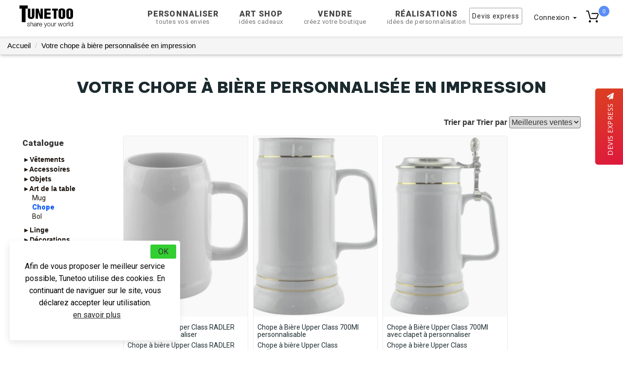

--- FILE ---
content_type: text/html; charset=UTF-8
request_url: https://www.tunetoo.com/chope-de-biere-personnalisee.php
body_size: 25929
content:
<!DOCTYPE html>
<html lang="fr">
<script type="application/ld+json">
  {
    "@context": "http://schema.org",
    "@type": "WebSite",
    "url": "https://www.tunetoo.com/",
    "inLanguage": "fr",
    "name": "T-shirts et vêtements personnalisés en impression et broderie, Tunetoo",
    "image": "https://a86axszy.cdn.imgeng.in/images/logo-tunetoo-head.svg",
    "headline": "Vêtements et objets à personnaliser en impression et broderie. Tee Shirts, Sweat-shirts, Tabliers, Sacs, Bandanas, Mugs.",
    "publisher": {
      "@type": "Organization",
      "name": "Tunetoo",
      "address": {
        "@type": "PostalAddress",
        "addressLocality": "Ambes",
        "postalCode": "33810",
        "streetAddress": "ZONE INDUSTRIELLE DU BEC D'AMBES",
        "addressCountry": "FR"
      },
      "logo": {
        "@type": "ImageObject",
        "url": "https://www.tunetoo.com/images/rond-tunetoo.svg"
      }
    },
    "keywords": "Vente, t-shirt, t-shirt personnalisé, vêtements personnalisés, accessoires personnalisés, broderie",
    "sameAs": [
      "https://www.facebook.com/tunetoo/?locale=fr_FR",
      "https://x.com/tunetoo"
    ]
  }
</script>
<script type="application/ld+json">
    {
            "@context": "http://schema.org",    
            "@type": "WebPage",
            "keywords": "",
            "about": "Chope de Bière personnalisée - Verre à bière personnalisé - Tunetoo",
            "name": "Chope de Bière personnalisée - Verre à bière personnalisé - Tunetoo",
            "url": "https://www.tunetoo.com/chope-de-biere-personnalisee.php",
            "headline": "Chope de Bière personnalisée - Verre à bière personnalisé - Tunetoo",
            "description": ""
    }
        </script><head>
        <meta charset="utf-8">
    <title>Chope de Bière personnalisée - Verre à bière personnalisé - Tunetoo</title>
    <meta name="title" content="Chope de Bière personnalisée - Verre à bière personnalisé - Tunetoo">
<meta name="Description" content="">
<meta name="Keywords" content="">
<link rel="canonical" href="https://www.tunetoo.com/chope-de-biere-personnalisee.php" /><link rel='alternate' hreflang='fr-fr' href='https://www.tunetoo.com/chope-de-biere-personnalisee.php' /><link rel='alternate' hreflang='fr-be' href='https://www.tunetoo.be/chope-de-biere-personnalisee.php' /><link rel='alternate' hreflang='fr-ch' href='https://www.tunetoo.ch/chope-de-biere-personnalisee.php' /><link rel='alternate' hreflang='de-de' href='https://www.tunetoo.de/bierkrug-personalisiert.php' />
    <meta http-equiv="X-UA-Compatible" content="IE=edge">
    <meta name="viewport" content="width=device-width, initial-scale=1.0">

            <link href="https://www.tunetoo.com/bootstrap/css/bootstrap.min.css" rel="stylesheet">
        <link href="css/new/landing-page.css?1740641875" rel="stylesheet">
        <link href="css/header_inc.css?1725972786" type="text/css" rel="stylesheet">
        <link href="/css/lp_font.css" rel="stylesheet">
        <script src="https://cdnjs.cloudflare.com/ajax/libs/lazysizes/5.3.2/lazysizes.min.js"></script><!-- js lazy loading -->
    <link rel=" preconnect stylesheet" href="https://cdnjs.cloudflare.com/ajax/libs/slick-carousel/1.9.0/slick.css" defer="">
   
    <noscript id="deferred-styles">
    <link rel="stylesheet" href="https://cdnjs.cloudflare.com/ajax/libs/font-awesome/6.4.0/css/all.min.css"  crossorigin="anonymous" referrerpolicy="no-referrer" />
    </noscript>

    <script>
        var loadDeferredStyles = function () {
            var addStylesNode = document.getElementById("deferred-styles");
            var replacement = document.createElement("div");
            replacement.innerHTML = addStylesNode.textContent;
            document.body.appendChild(replacement)
            addStylesNode.parentElement.removeChild(addStylesNode);
        };
        var raf = window.requestAnimationFrame || window.mozRequestAnimationFrame ||
            window.webkitRequestAnimationFrame || window.msRequestAnimationFrame;
        if (raf)
            raf(function () {
                window.setTimeout(loadDeferredStyles, 0);
            });
        else
            window.addEventListener('load', loadDeferredStyles);
    </script>
<script urlgoogle="tunetoo.com">
    (function(i,s,o,g,r,a,m){i['GoogleAnalyticsObject']=r;i[r]=i[r]||function(){
    (i[r].q=i[r].q||[]).push(arguments)},i[r].l=1*new Date();a=s.createElement(o),
    m=s.getElementsByTagName(o)[0];a.async=1;a.src=g;m.parentNode.insertBefore(a,m)
    })(window,document,'script','https://www.google-analytics.com/analytics.js','ga');

    ga('create', 'UA-32623107-1', 'auto');
    ga('send', 'pageview');
    ga('require', 'GTM-KZTT59N');
</script><!-- Global site tag (gtag.js) - Google Ads: 1002160771 -->
<script src="https://www.googletagmanager.com/gtag/js?id=AW-1002160771" defer></script>
<script>
    window.dataLayer = window.dataLayer || [];
    function gtag(){dataLayer.push(arguments);}
    gtag('js', new Date());
    gtag('config', 'AW-1002160771');
</script> 
</head>

<body class="container-fluid">
<!-- navigation panel -->

<link href="https://fonts.googleapis.com/css2?family=DM+Serif+Text&display=swap" defer> <!-- appel police line event Google font -->
<link rel="preload" href="https://fonts.googleapis.com/css2?family=Roboto:wght@400;900&display=swap" as="style" onload="this.onload=null;this.rel='stylesheet'"/>
<link rel="preload" href="https://fonts.googleapis.com/css2?family=Open+Sans&display=swap" as="style" onload="this.onload=null;this.rel='stylesheet'"/>
<link rel="preload" href="https://fonts.googleapis.com/css2?family=Roboto+Slab:wght@900&display=swap" as="style" onload="this.onload=null;this.rel='stylesheet'"/>
<link rel="preload" href="https://fonts.googleapis.com/css2?family=Be+Vietnam+Pro:wght@900&display=swap" as="style" onload="this.onload=null;this.rel='stylesheet'"/>
<link rel="preload" href="https://fonts.googleapis.com/css2?family=Lato:wght@900&display=swap" as="style" onload="this.onload=null;this.rel='stylesheet'"/>

<style> .mega-menu{font-family:Roboto;color:#747474;font-weight:300;line-height:1.2;font-size:15px}.mega-menu:hover{text-decoration:underline;cursor:pointer;color:#000}</style>
<noscript>
    <link href="https://fonts.googleapis.com/css2?family=Roboto:wght@400;900&display=swap" rel="stylesheet" type="text/css" />
    <link href="https://fonts.googleapis.com/css2?family=Open+Sans&display=swap" rel="stylesheet" type="text/css" />
    <link href="https://fonts.googleapis.com/css2?family=Roboto+Slab:wght@900&display=swap" rel="stylesheet" type="text/css" />
    <link href="https://fonts.googleapis.com/css2?family=Be+Vietnam+Pro:wght@900&display=swap" rel="stylesheet" type="text/css" />
    <link href="https://fonts.googleapis.com/css2?family=Lato:wght@900&display=swap" rel="stylesheet" type="text/css" />   
</noscript>
<script src="https://cdnjs.cloudflare.com/ajax/libs/jquery/1.11.3/jquery.min.js"></script>
<script src="https://maxcdn.bootstrapcdn.com/bootstrap/3.3.4/js/bootstrap.min.js"></script>
<!-- APPEL JQUERY avant utilisation -->

<div id="panier-dynamique">
 
<!-- PANIER MAJ 11/2019 -->
<!-- ******************* -->
<!-- ******************* -->
<!-- ******************* -->


<div class="slide-panier">
      <div class="basket-empty">
        <button class="btn-close"><img src="https://a86axszy.cdn.imgeng.in/images/001-close.svg" alt="fermer-panier"></button>
        <div class="titre-panier">
        <img class="icon-cart" width="28" height="28" src="https://a86axszy.cdn.imgeng.in/images/accueil/panier.svg" alt="panier-tunetoo" srcset="https://a86axszy.cdn.imgeng.in/images/accueil/panier.svg"> MON PANIER <span class="shop"><span class="number-shop">0</span></span>
        </div>
          <div class="col-md-12 section-vide" id="panier-empty">
                <p class="sous-titre-empty">Votre panier est vide</p>
        <a class="button-continuer" href="/tunetoo-personnaliser-broderie-impression-textile-objet.php">Personnaliser maintenant</a>
          </div>
      </div>
    </div>

<!-- END PANIER 18/10/19 -->
<!-- ******************* -->
<!-- ******************* -->
<!-- ******************* -->

<!-- <script src="https://cdnjs.cloudflare.com/ajax/libs/slick-carousel/1.9.0/slick.min.js"></script> -->
<script type="text/javascript">
  action = function(query){
    $('.value-loading').loading(true);
  $.post('/controller/XHR/gestion-panier.php',query)
  .done(function(response){
    $('.value-loading').loading(false);
    response = JSON.parse(response);
    $('#panier-dynamique').html(response.template_panier);
    $('#panier-dynamique').addClass('open');
    $('.number-shop, .nbr-cmd').html(response.nbre_produit);
    if(response.location && response.location !== 'false') {
      window.location.replace(response.location);
    }
  })
  .fail(function(error){
    $('.value-loading').loading(false);
    console.log(error);
  });
};

var changeQuantity= function(panierPk, quantite){
    $('.value-loading').loading(true);
    var data={action:'set_quantite', id: panierPk, quantite :parseInt(quantite) };
    $.post('/controller/XHR/gestion-panier.php',data)
        .done(function(response){
            response = JSON.parse(response);
            $('#panier-dynamique').html(response.template_panier);
            $('#panier-dynamique').addClass('open');
            $('.number-shop, .nbr-cmd').html(response.nbre_produit);
            if(response.location && response.location !== 'false') {
                window.location.replace(response.location);
            }
        })
        .fail(function(error){
            $('.value-loading').loading(false);
            console.log(error);
        });
};

   $.fn.loading = function(isloading) {
      if (isloading) {
          this.addClass('loading');
      } else {
          this.removeClass('loading');
      }
      return this;
  };



  $('.decrementQuantity').click(function(event) {
      event.preventDefault();
      var dataInput=$(this).data('input');
      var currentValue=$("#"+dataInput).val();
      var newValue=parseInt(currentValue)-1;
      if (currentValue>1) {
          $('.value-loading').loading(true);
          $("#"+dataInput).val(newValue);
          //Ajax change quantity in db
          var panierPk=dataInput.replace('quantity','');
          changeQuantity(panierPk, newValue);
      }

  });

  $('.incrementQuantity').click(function(event) {
      event.preventDefault();
      var dataInput=$(this).data('input');
      var currentValue=$("#"+dataInput).val();
      var newValue=parseInt(currentValue)+1;
      $("#"+dataInput).val(newValue);
      //Ajax change quantity in db
      var panierPk=dataInput.replace('quantity','');
      $('.value-loading').loading(true);
      changeQuantity(panierPk, newValue);
  });

  $('.btn-close').click(function(e){
      e.stopPropagation();
      $('#panier-dynamique').toggleClass('open');
      $('.backdark').toggleClass('bloc-visible onthetop');
      $('a.dropdown-toggle, .subline').removeClass("sublineok activeok");
      if($("#panier-dynamique").hasClass("open")==true){$("body").addClass('overflow');}
      else $("body").removeClass('overflow');
      if($("#panier-dynamique").hasClass("open")==true){$(".backdark").addClass('bloc-visible');}
      else $(".backdark").removeClass('bloc-visible');
      if($(".contain").hasClass("bloc-visible")==true){$(".contain, .animationfade").removeClass('bloc-visible');}
      else return false;
  });


$('.heroSlider-fixed').each(function(){
    var $sliders = $(".slider");
    var $arrows = $('.arrow');

    var slickInduvidual = $(this);
        slickInduvidual.find($sliders).slick({
        dots: true,
        prevArrow: slickInduvidual.find($('.prev')),
        nextArrow: slickInduvidual.find($('.next')),
        infinite: true,
        speed: 400,
        slidesToShow: 1,
        slidesToScroll: 1,
        responsivePanier: [
        {
            breakpoint: 1024,
            settings: {
            slidesToShow: 3,
            slidesToScroll: 3,
            infinite: true,
            dots: true
            }
        },
        {
            breakpoint: 600,
            settings: {
            slidesToShow: 2,
            slidesToScroll: 2
            }
        },
        {
            breakpoint: 480,
            settings: {
            slidesToShow: 1,
            slidesToScroll: 1
            }
        }
        ]
    });
});
</script>

</div>

<!-- CAPTCHA FR -->

  <script>

    function isReCaptchaScriptLoaded() {
        const scripts = document.querySelectorAll('script[src="https://www.gstatic.com/recaptcha/releases/-ZG7BC9TxCVEbzIO2m429usb/recaptcha__fr.js"]');
        return scripts.length > 0;
    }

    function startCaptcha() {
        if (!isReCaptchaScriptLoaded()) {
            var head = document.getElementsByTagName('head')[0];
            var script = document.createElement('script');
            script.type = 'text/javascript';
            script.src = "https://www.google.com/recaptcha/api.js?render=6LfMf8oZAAAAAPvqUox1F-HWcOzvG5gocx8FjWCY";
            head.appendChild(script);
        }
    }
  </script>



<nav class="navbar navbar-default navbar-fixed-top nav-down">
    <div class="container" id="nav" style="padding-left:0px; padding-right:0px;">
        <!-- Brand and toggle get grouped for better mobile display -->
        <div class="navbar-header">
            <div class="mon-panier-mobile" style="display:none;">
                <div data-toggle="dropdown" class="items" style="display: flex;">
                    <img class="icon-cart"  width="28" height="28" src="https://a86axszy.cdn.imgeng.in/images/accueil/panier.svg" alt="panier-tunetoo"/>
                    <span class="shop">
                        <span class="number-shop">
                        0                        </span>
                    </span>
                                    </div>
            </div>

            <div class="mon-compte mobile" style="display:none;">
                <div class="connexion"><img class="lazyload" data-srcset="https://a86axszy.cdn.imgeng.in/images/accueil/user.svg" alt="connexion-tunetoo"/>
                    <span class="count">
                        <span>Connexion</span><b class="caret"></b>
                    </span>
                </div>
            </div>

            <button type="button" id="nav-icon3" class="navbar-toggle collapsed" data-toggle="collapse" data-target="#bs-example-navbar-collapse-1" aria-label="Navigation">
                <span class="icon-bar"></span>
                <span class="icon-bar"></span>
                <span class="icon-bar"></span>
            </button>

            <a class="navbar-brand-header" href="https://www.tunetoo.com">
                <span class="flocon"></span>
                <img alt="Brand" src="https://a86axszy.cdn.imgeng.in/images/logo-tunetoo-head.svg"/>
            </a>
        </div>
        <div class="collapse navbar-collapse js-navbar-collapse" id="bs-example-navbar-collapse-1">
            <ul class="nav navbar-nav" id="noboxsizing">
                <div class="row">
                    <div class="col-lg-3" id="right-blocs">
                        <a class="navbar-brand" href="https://www.tunetoo.com"><span class="flocon"></span><img style="margin-top: -6px;" alt="Brand" src="https://a86axszy.cdn.imgeng.in/images/logo-tunetoo-head.svg" class=""/></a>
                    </div>
                    <div class="col-md-6" id="center-blocs" style="display:flex; margin-left:36px">
                        <li class="dropdown personnalisation">
                            <a data-toggle="dropdown" class="dropdown-toggle personnaliser" href="https://www.tunetoo.com" style="font-size:16px!important">Personnaliser                                <span class="second-title">toutes vos envies</span>
                                <span class="subline"></span>
                            </a>
                            <ul class="dropdown-menu mega-dropdown-menu row perso">
                                <li class="col-sm-2 col-md-2">
                                    <ul>
                                        <li class="dropdown-header" style="padding: 10px 0 5px 0 !important;">Vêtements</li>
                                        <li><a href="https://www.tunetoo.com/t-shirt-brode-personnalise.php">T-shirt personnalisé</a></li>
                                        <li><a href="https://www.tunetoo.com/polo-brode-personnalise.php">Polo personnalisé</a></li>
                                        <li><a href="https://www.tunetoo.com/sweat-brode-personnalise.php">Sweat personnalisé</a></li>
                                        <li><a href="https://www.tunetoo.com/personnaliser-votre-tablier.php">Tablier personnalisé</a></li>
                                        <li><a href="https://www.tunetoo.com/peignoir-personnalise-brode.php">Peignoir personnalisé</a></li>
                                        <li><a href="https://www.tunetoo.com/pantalon-personnalise.php">Pantalon personnalisé</a></li>
                                        <li><a href="https://www.tunetoo.com/short-personnalise.php">Short personnalisé</a></li>
                                        <li><a href="https://www.tunetoo.com/calecon-personnalise.php">Caleçon personnalisé</a></li>                                        
                                        <li><a href="https://www.tunetoo.com/chemise-personnalisee-brodee.php">Chemise personnalisée</a></li>
                                        <li><a href="https://www.tunetoo.com/manteau-blouson-personnalises.php">Manteau personnalisé</a></li>
                                        <li class="dropdown-header" style="padding: 10px 0 5px 0 !important;">Bébé</li>
                                        <li><a href="https://www.tunetoo.com/bavoir-personnalise.php">Bavoir personnalisé</a></li>
                                        <li><a href="https://www.tunetoo.com/body-brode-personnalise.php">Body personnalisé</a></li>
                                                                                <li><a href="https://www.tunetoo.com/vetements-personnalises.php">Vêtements personnalisés</a></li>
                                        <li><a href="https://www.tunetoo.com/doudoune-personnalisee.php">Doudoune personnalisée</a></li> 
                                                                            </ul>
                                </li>
                                <li class="col-sm-2 col-md-2">
                                    <ul>
                                        <li class="dropdown-header" style="padding: 10px 0 5px 0 !important;">Accessoires</li>
                                        <li><a href="https://www.tunetoo.com/masque-personnalise.php">Masque personnalisé</a></li>
                                        <li><a href="https://www.tunetoo.com/bonnet-personnalise.php">Bonnet personnalisé</a></li>
                                        <li><a href="https://www.tunetoo.com/bob-personnalise.php">Bob personnalisé</a></li>
                                        <li><a href="https://www.tunetoo.com/casquette-personnalisee.php">Casquette personnalisée</a></li>
                                        <li><a href="https://www.tunetoo.com/sac-personnalise.php">Sacs personnalisés</a></li>
                                        <li><a href="https://www.tunetoo.com/serviette-brodee-personnalisee.php">Serviette personnalisée</a></li>
                                        <li><a href="https://www.tunetoo.com/plaid-personnalise.php">Plaid personnalisé</a></li>
                                    </ul>
                                    <div class="verticle-line"></div>
                                </li>
                                <li class="col-sm-3 col-md-3">
                                    <ul>
                                                                                            <li class="dropdown-header" style="padding: 10px 0 5px 0 !important;">Objets</li>
                                                                                                <li><a href="https://www.tunetoo.com/cadeau-personnalise.php">Cadeau personnalisé</a></li>
                                                                                                <li><a href="https://www.tunetoo.com/mug-personnalise.php">Mug personnalisé</a></li>
                                                                                                <li><a href="https://www.tunetoo.com/coussin-personnalise.php">Coussin personnalisé</a></li>
                                                                                                <li><a href="https://www.tunetoo.com/coque-personnalisee.php">Coque personnalisée</a></li>
                                                                                                <li><a href="https://www.tunetoo.com/doudou-personnalise.php">Doudou personnalisé</a></li>
                                                                                                <li><a href="https://www.tunetoo.com/peluche-personnalisee.php">Peluche personnalisée</a></li>
                                                                                                <li><a href="https://www.tunetoo.com/tapis-de-souris-personnalise.php">Tapis de souris personnalisé</a></li>
                                                                                                <li><a href="https://www.tunetoo.com/tableau-personnalise.php">Tableau personnalisé</a></li>
                                                                                                <li><a href="https://www.tunetoo.com/puzzle-personnalise.php">Puzzle personnalisé</a></li>
                                                                                                <li><a href="https://www.tunetoo.com/chaise-personnalisee.php">Chaise personnalisée</a></li>
                                                                                                <li><a href="https://www.tunetoo.com/porte-cles-personnalise.php">Porte-clé personnalisé</a></li>
                                                                                                <li><a href="https://www.tunetoo.com/marque-page-personnalise.php">Marque page personnalisé</a></li>
                                                                                                <li><a href="https://www.tunetoo.com/boule-de-noel-personnalisee.php">Boule de noël personnalisée</a></li>
                                                                                                <li><a href="https://www.tunetoo.com/horloge-personnalisee.php">Horloge personnalisée</a></li>
                                                                                                <li><a href="https://www.tunetoo.com/chope-de-biere-personnalisee.php">Chope personnalisée</a></li>
                                                                                                <li><a href="https://www.tunetoo.com/bol-personnalise.php">Bol personnalisé</a></li>
                                                                                </ul>
                                </li>
                                <li class="col-sm-5 col-md-5">
                                    <ul>
                                        <li>
                                            <a class="image-nav teaser" href="https://www.tunetoo.com/tunetoo-personnaliser-broderie-impression-textile-objet1.php">
                                                <img class="img-responsive lazyload" data-srcset="https://a86axszy.cdn.imgeng.in/images/personnaliser-tunetoo.jpg" alt="personnaliser votre produit">
                                            </a>
                                        </li>
                                    </ul>
                                </li>
                            </ul>
                        </li>
                                                <li class="dropdown collection" >
                            <a data-toggle="dropdown" class="dropdown-toggle art-shop" href="https://www.tunetoo.com">Art Shop                                <span class="second-title">Idées cadeaux</span>                    
                                <span class="subline"></span>
                            </a>
                        </li>
                                                    <li class="dropdown vendre">
                            <a data-toggle="dropdown" class="dropdown-toggle dropdown-toggle2 vendre" href="https://www.tunetoo.com/">Vendre                                <span class="second-title">créez votre boutique</span>                    
                                <span class="subline"></span>
                            </a>
                            <ul class="dropdown-menu mega-dropdown-menu row vendre">
                                <li class="col-md-12"><p class="text-vendre head-title">Gagnez de l'argent facilement & rapidement</p></li>
                                <div class="col-md-2"></div>
                                <li class="col-md-2" id="bloc-campaign"><a href="https://www.tunetoo.com/creez-votre-campagne.php">
                                        <div class="img-campagne"></div>
                                        <span>Campagne</span></a></li>
                                <li class="col-md-2" id="bloc-design"><a href="https://www.tunetoo.com/vendre-ses-motifs-pacte-designer.php">
                                        <div class="img-designer"></div>
                                        <span>Design</span></a></li>
                                <li class="col-md-2" id="bloc-shop"><a href="https://www.tunetoo.com/ouvrir-une-boutique-pacte-revendeur.php">
                                        <div class="img-revendeur"></div>
                                        <span>E-shop</span></a></li>
                                <li class="col-md-2" id="bloc-shop-api"><a href="https://www.tunetoo.com/print-on-demand.php" id="PRINT ON DEMAND">
                                        <div class="img-revendeur-api"></div>
                                        <span>E-shop API</span></a></li>
                                <div class="col-md-2"></div>
                                <li class="col-md-12"><a href="https://www.tunetoo.com/vendre-ses-vetements-motifs.php" class="perso-button personnaliser">Vendre maintenant<i
                                                class="fa fa-chevron-right"></i></a></li>
                            </ul>
                        </li>
                                
                        <li class="dropdown realisation" style="margin-left 6px;">
                            <span class="ttoo dropdown-toggle" data-ttoo="L3JlYWxpc2F0aW9ucy5waHA=">Réalisations<br><span class="second-title">idées de personnalisation</span><span class="subline"></span></span>
                        </li> 
                             
                    </div>
                    <div class="col-lg-3" id="left-blocs">
                        <a href="#" class="devis-rapide" data-toggle="modal" data-target="#demande-devis-rapide" onClick="startCaptcha()"><span>Devis express</span></a>
                        <li class="mon-compte" onselectstart="return false">
                            <div class="connexion"><span class="count">
                                                                        <span> Connexion </span> <b class="caret"></b></span>
                                </div>
                            <div class="content-connexion">
                                                                <span style="font-weight:bold" class="ttoo button-inscription" data-ttoo="dHVuZXRvby1tb24tY29tcHRlLnBocA==">S'inscrire</span><span class='yescount'> Vous avez déjà un compte ? </span><span style="color: #999;" class="ttoo" data-ttoo="dHVuZXRvby1tb24tY29tcHRlLnBocA==">Se connecter </span><span style="color: #999;" class="ttoo" data-ttoo="dHVuZXRvby1tb24tY29tcHRlLnBocD9sb2NhdGlvbj1jb21wdGUtY29tbWFuZGUtcHJvZmlsLnBocA==">Mes commandes </span>
                                                            </div>
                        </li>
                        <li class="mon-panier" >
                            <div data-toggle="dropdown" class="items">
                                <img width="28" height="28" src="https://a86axszy.cdn.imgeng.in/images/accueil/panier.svg" alt="panier-tunetoo" />
                                <span class="shop">
                                    <span class="number-shop">0</span>
                                </span>                            </div>
                        </li>
                    </div>
                </div>
            </ul>
        </div>
    </div>
           <div class="contain custom">               
                <div class="first-bloc row">
                    <div class="line-one">
                        <ul class="col-md-12 tab">
                        <li class="tablinks selectionmenuok" id="defaultOpen" onclick="openSubcate(event, 'vetement-perso')">
                            <img class="header-img lazyload" data-srcset="/images/accueil/svg/clothes.svg"/>
                            Vêtements personnalisés 
                            <span class="subline"></span>
                        </li>                        
                        <li class="tablinks" onclick="openSubcate(event, 'accessoire-bijoux')">
                            <img class="header-img lazyload" data-srcset="/images/accueil/svg/cup.svg"/>
                            Accessoires & Bijoux 
                            <span class="subline"></span>
                        </li>                        
                        <li class="tablinks" onclick="openSubcate(event, 'maison-deco')">
                            <img class="header-img lazyload" data-srcset="/images/accueil/svg/house.svg"/>
                            Maison & Déco 
                            <span class="subline"></span>
                        </li>                        
                        <li class="tablinks" onclick="openSubcate(event, 'loisir')">
                            <img class="header-img lazyload" data-srcset="/images/accueil/svg/puzzle.svg"/>
                            Loisirs 
                            <span class="subline"></span>
                        </li>                        
                        <li class="tablinks" onclick="openSubcate(event, 'sac')">
                            <img class="header-img lazyload" data-srcset="/images/accueil/svg/bag.svg"/>
                        Bagagerie 
                            <span class="subline"></span>
                        </li>                        
                        <li class="tablinks" onclick="openSubcate(event, 'professionnel')">
                            <img class="header-img lazyload" data-srcset="/images/accueil/svg/clothes.svg"/>
                            Professionnels 
                            <span class="subline"></span>
                        </li>                        
                        <li class="tablinks" onclick="openSubcate(event, 'idees-cadeaux2')">
                                <img class="header-img lazyload" data-srcset="/images/accueil/svg/bulb.svg"/>
                                Idées cadeaux 
                            <span class="subline"></span>
                        </li>
                        </ul>
                    </div>
                </div>
                <div class="bloc-personnaliser">
                    <div class="second-bloc personnalisation-tab row">
                        <div id="vetement-perso" class="tabcontent second-bloc"> <!-- TAB bloc vêtements personnalisés -->
                            <div class="col-xs-4 col-md-3">
                                <span class="titleMain">
                                Vêtements personnalisés 
                                </span>
                                <div class="list-subcate">
                                    <ul class="tab">
                                        <li><span onmouseover="openLastTab(event, 'vetement');openLastTabImg(event, 'vetement-img')" class="tablinks2 active"><span class="link-second">Vêtements personnalisés <i class="fa fa-chevron-right"></i></span></span></li>
                                        <li><span onmouseover="openLastTab(event, 'vetement-travail');openLastTabImg(event, 'vetement-travail-img')" class="tablinks2"><span class="link-second">Vêtements de Travail personnalisés <i class="fa fa-chevron-right"></i></span></span> </li>
                                        <li><span onmouseover="openLastTab(event, 'textile-bebe');openLastTabImg(event, 'textile-bebe-img')" class="tablinks2"><span class="link-second">Textile Bébé personnalisé <i class="fa fa-chevron-right"></i></span></span> </li>
                                    </ul>
                                </div>
                            </div>
                            <div class="col-xs-8 col-md-6">
                                <ul class="labels">
                                    <li class="bio">
                                        <img class="lazyload" data-srcset="https://a86axszy.cdn.imgeng.in/images/accueil/svg/leaf.svg"/>
                                        Eco & responsable                                    </li>
                                    <li class="savoir-faire">
                                        <img class="lazyload" data-srcset="https://a86axszy.cdn.imgeng.in/images/accueil/svg/needles.svg"/>
                                        Savoir faire Français                                    </li>
                                    <li class="bordelais">
                                        <img class="lazyload" data-srcset="https://a86axszy.cdn.imgeng.in/images/accueil/svg/frenchflag.svg"/>
                                        Personnalisation encadrée en France                                    </li>
                                </ul>
                                <div class="links-cate">
                                    <ul id="vetement" class="tabcontent2 active content-sublist-vetement" style="display:block;">
                                        <li><a href="https://www.tunetoo.com/t-shirt-brode-personnalise.php">T-shirt personnalisé</a></li>
                                        <li><a href="https://www.tunetoo.com/sweat-brode-personnalise.php">Sweat personnalisé</a></li>
                                        <li><a href="https://www.tunetoo.com/personnaliser-votre-tablier.php">Tablier personnalisé</a></li>
                                        <li><a href="https://www.tunetoo.com/polo-brode-personnalise.php">Polo personnalisé</a></li>
                                        <li><a href="https://www.tunetoo.com/chemise-personnalisee-brodee.php">Chemise personnalisée</a></li>
                                        <li><a href="https://www.tunetoo.com/manteau-blouson-personnalises.php">Manteau personnalisé</a></li>
                                        <li><a href="https://www.tunetoo.com/peignoir-personnalise-brode.php">Peignoir personnalisé</a></li>
                                        <li><a href="https://www.tunetoo.com/pantalon-personnalise.php">Pantalon personnalisé</a></li>
                                        <li><a href="https://www.tunetoo.com/short-personnalise.php">Short personnalisé</a></li>
                                        <li><a href="https://www.tunetoo.com/calecon-personnalise.php">Caleçon personnalisé</a></li>
                                        <li><a href="https://www.tunetoo.com/broderie-bouclette.php">Broderie bouclette</a></li>
                                                                                <li><a href="https://www.tunetoo.com/vetements-personnalises.php">Vêtements personnalisés</a></li>
                                        <li><a href="https://www.tunetoo.com/doudoune-personnalisee.php">Doudoune personnalisée</a></li> 
                                                                    
                                    </ul>
                                    <ul id="vetement-travail" class="tabcontent2 content-sublist-vetement-trvail" style="display:none;">
                                                                                <li><a href="https://www.tunetoo.com/vetement-de-travail.php">Vêtement de travail personnalisé</a></li>
                                        <li><a href="https://www.tunetoo.com/vetement-btp-personnalise.php">Vêtements de travail du bâtiment</a></li>
                                        <li><a href="https://www.tunetoo.com/tenue-medicale.php">Tenues médicales personnalisés</a></li>
                                        <li><a href="https://www.tunetoo.com/vetement-hotel-restauration-personnalise.php">Tenue de cuisine / hôtellerie</a></li>
                                                                            </ul>
                                    <ul id="textile-bebe" class="tabcontent2 content-sublist-textile-bebe" style="display:none;">
                                        <li><a href="https://www.tunetoo.com/bavoir-personnalise.php">Bavoir personnalisé</a></li>
                                        <li><a href="https://www.tunetoo.com/body-brode-personnalise.php">Body personnalisé</a></li>
                                        <li><a href="https://www.tunetoo.com/peluche-personnalisee.php">Peluche personnalisée</a></li>
                                        <li><a href="https://www.tunetoo.com/doudou-personnalise.php">Doudou personnalisé</a></li>
                                    </ul>
                                </div>
                            </div>
                            <div class="col-xs-12 col-md-3">
                                <a class="image-nav tabcontent2Img" id="vetement-img" href="https://www.tunetoo.com/sweat-brode-personnalise.php" style="display:block;">
                                    <div class="three teaser">
                                        <img class="img-responsive grow lazyload" data-srcset="https://a86axszy.cdn.imgeng.in/images/navbar/fr/personnaliser/vetements-perso.jpg" alt="nouveaux produits personnalisable">
                                    </div>
                                </a>
                                <a class="image-nav tabcontent2Img" id="vetement-travail-img" href="https://www.tunetoo.com/doudoune-personnalisee.php" style="display:none;">
                                    <div class="three teaser">
                                        <img class="img-responsive grow lazyload" data-srcset="https://a86axszy.cdn.imgeng.in/images/navbar/fr/personnaliser/vetements-travail.jpg" alt="nouveaux produits personnalisable">
                                    </div>
                                </a>
                                <a class="image-nav tabcontent2Img" id="textile-bebe-img" href="https://www.tunetoo.com/bavoir-personnalise.php" style="display:none;">
                                    <div class="three teaser">
                                        <img class="img-responsive grow lazyload" data-srcset="https://a86axszy.cdn.imgeng.in/images/navbar/fr/personnaliser/textile-bebe.jpg" alt="nouveaux produits personnalisable">
                                    </div>
                                </a>
                                <a class="call-to-action personnaliser" href="https://www.tunetoo.com/tunetoo-personnaliser-broderie-impression-textile-objet1.php">
                                        <img src="https://a86axszy.cdn.imgeng.in/images/accueil/personnaliser/colors.svg" width="18px" alt="palette de couleur"> Personnaliser maintenant<i class="fa fa-chevron-right"></i>
                                </a>
                            </div>
                        </div>
                        <div id="accessoire-bijoux" class="tabcontent second-bloc">
                            <div class="col-xs-4 col-md-3">
                                <span class="titleMain">
                                Accessoires & Bijoux</span>
                                <div class="list-subcate">
                                    <ul>
                                        <li><span onmouseover="openLastTab(event, 'accessoire-perso');openLastTabImg(event, 'accessoire-perso-img')" class="tablinks2 active"><span class="link-second">Accessoires personnalisés <i class="fa fa-chevron-right"></i></span></span></li>
                                        <li><span onmouseover="openLastTab(event, 'objet-perso');openLastTabImg(event, 'objet-perso-img')" class="tablinks2"><span class="link-second">Objets personnalisés <i class="fa fa-chevron-right"></i></span></span> </li>
                                        <li><span onmouseover="openLastTab(event, 'objet-pub');openLastTabImg(event, 'objet-pub-img')" class="tablinks2"><span class="link-second">Objets publicitaires personnalisés <i class="fa fa-chevron-right"></i></span></span> </li>
                                    </ul>
                                </div>
                            </div>
                            <div class="col-xs-8 col-md-6">
                                <ul class="labels">
                                    <li class="bio">
                                        <img class="lazyload" data-srcset="https://a86axszy.cdn.imgeng.in/images/accueil/svg/leaf.svg"/>
                                        Eco & responsable                                    </li>
                                    <li class="savoir-faire">
                                        <img class="lazyload" data-srcset="https://a86axszy.cdn.imgeng.in/images/accueil/svg/needles.svg"/>
                                        Savoir faire Français                                    </li>
                                    <li class="bordelais">
                                        <img class="lazyload" data-srcset="https://a86axszy.cdn.imgeng.in/images/accueil/svg/frenchflag.svg"/>
                                        Personnalisation encadrée en France                                    </li>
                                </ul>
                                <div class="links-cate">
                                    <ul id="accessoire-perso" class="tabcontent2 content-sublist-accessoire-perso" style="display:none;">
                                        <li><a href="https://www.tunetoo.com/casquette-personnalisee.php">Casquette personnalisée</a></li>
                                        <li><a href="https://www.tunetoo.com/bonnet-personnalise.php">Bonnet personnalisé</a></li>
                                        <li><a href="https://www.tunetoo.com/bob-personnalise.php">Bob personnalisé</a></li>
                                        <li><a href="https://www.tunetoo.com/masque-personnalise.php">Masque personnalisé</a></li>
                                        <li><a href="https://www.tunetoo.com/bandana-brode-personnalise.php">Bandana personnalisé</a></li>
                                        <li><a href="https://www.tunetoo.com/personnaliser-votre-tablier.php">Tablier personnalisé</a></li>
                                        <li><a href="https://www.tunetoo.com/">Écharpe personnalisée</a></li>                                    </ul>
                                    <ul id="objet-perso" class="tabcontent2 content-sublist-objet-perso" style="display:none;">
                                        <li><a href="https://www.tunetoo.com/coque-personnalisee.php">Coque personnalisée</a></li>
                                        <li><a href="https://www.tunetoo.com/mug-personnalise.php">Mug personnalisé</a></li>
                                        <li><a href="https://www.tunetoo.com/bol-personnalise.php">Bol personnalisé</a></li>
                                        <li><a href="https://www.tunetoo.com/chope-de-biere-personnalisee.php">Chope personnalisée</a></li>
                                        <li><a href="https://www.tunetoo.com/puzzle-personnalise.php">Puzzle personnalisé</a></li>
                                        <li><a href="https://www.tunetoo.com/tableau-personnalise.php">Tableau personnalisé</a></li>
                                        <li><a href="https://www.tunetoo.com/horloge-personnalisee.php">Horloge personnalisée</a></li>
                                        <li><a href="https://www.tunetoo.com/coussin-personnalise.php">Coussin personnalisé</a></li>
                                        <li><a href="https://www.tunetoo.com/chaise-personnalisee.php">Chaise personnalisée</a></li>
                                        <li><a href="https://www.tunetoo.com/peluche-personnalisee.php">Peluche personnalisée</a></li>
                                    </ul>
                                    <ul id="objet-pub" class="tabcontent2 content-sublist-objet-pub" style="display:none;">
                                        <li><a href="https://www.tunetoo.com/tapis-de-souris-personnalise.php">Tapis de souris personnalisé</a></li>
                                        <li><a href="https://www.tunetoo.com/porte-cles-personnalise.php">Porte-clé personnalisé</a></li>
                                        <li><a href="https://www.tunetoo.com/marque-page-personnalise.php">Marque page personnalisé</a></li>
                                    </ul>
                                </div>
                            </div>
                            <div class="col-xs-12 col-md-3">
                                <a class="image-nav tabcontent2Img" id="accessoire-perso-img" href="https://www.tunetoo.com/casquette-personnalisee.php" style="display:block;">
                                    <div class="three teaser">
                                        <img class="img-responsive grow lazyload" data-srcset="https://a86axszy.cdn.imgeng.in/images/navbar/fr/personnaliser/accessoires-perso.jpg" alt="accessoires personnalisable">
                                    </div>
                                </a>
                                <a class="image-nav tabcontent2Img" id="objet-perso-img" href="https://www.tunetoo.com/mug-personnalise.php" style="display:none;">
                                    <div class="three teaser">
                                        <img class="img-responsive grow lazyload" data-srcset="https://a86axszy.cdn.imgeng.in/images/navbar/fr/personnaliser/objets.jpg" alt="objet personnalisable">
                                    </div>
                                </a>
                                <a class="image-nav tabcontent2Img" id="objet-pub-img" href="https://www.tunetoo.com/porte-cles-personnalise.php" style="display:none;">
                                    <div class="three teaser">
                                        <img class="img-responsive grow lazyload" data-srcset="https://a86axszy.cdn.imgeng.in/images/navbar/fr/personnaliser/objets-publicitaires.jpg" alt="objet pub personnalisable">
                                    </div>
                                </a>
                                <a class="call-to-action personnaliser" href="https://www.tunetoo.com/tunetoo-personnaliser-broderie-impression-textile-objet1.php">
                                        <img src="https://a86axszy.cdn.imgeng.in/images/accueil/personnaliser/colors.svg" width="18px" alt="palette de couleur"> Personnaliser maintenant<i class="fa fa-chevron-right"></i>
                                </a>
                            </div>
                        </div>
                        <div id="maison-deco" class="tabcontent second-bloc">
                            <div class="col-xs-4 col-md-3">
                            <span class="titleMain">
                            Maison & Déco</span>
                                <div class="list-subcate">
                                    <ul>
                                        <li><span onmouseover="openLastTab(event, 'deco-perso');openLastTabImg(event, 'deco-perso-img')" class="tablinks2 active" ><span class="link-second">Déco maison personnalisée <i class="fa fa-chevron-right"></i></span></span></li>
                                        <li><span onmouseover="openLastTab(event, 'deco-murale');openLastTabImg(event, 'deco-murale-img')" class="tablinks2" ><span class="link-second">Déco murale personnalisée <i class="fa fa-chevron-right"></i></span></span> </li>
                                        <li><span onmouseover="openLastTab(event, 'linge-maison');openLastTabImg(event, 'linge-maison-img')" class="tablinks2" ><span class="link-second">Linge de maison personnalisé <i class="fa fa-chevron-right"></i></span></span> </li>
                                        <li><span onmouseover="openLastTab(event, 'art-table');openLastTabImg(event, 'art-table-img')" class="tablinks2" ><span class="link-second">Art de la table personnalisé <i class="fa fa-chevron-right"></i></span></span> </li>
                                    </ul>
                                </div>
                            </div>
                            <div class="col-xs-8 col-md-6">
                                <ul class="labels">
                                    <li class="bio">
                                        <img class="lazyload" data-srcset="https://a86axszy.cdn.imgeng.in/images/accueil/svg/leaf.svg"/>
                                        Eco & responsable                                    </li>
                                    <li class="savoir-faire">
                                        <img class="lazyload" data-srcset="https://a86axszy.cdn.imgeng.in/images/accueil/svg/needles.svg"/>
                                        Savoir faire Français                                    </li>
                                    <li class="bordelais">
                                        <img class="lazyload" data-srcset="https://a86axszy.cdn.imgeng.in/images/accueil/svg/frenchflag.svg"/>
                                        Personnalisation encadrée en France                                    </li>
                                </ul>
                                <div class="links-cate">
                                    <ul id="deco-perso" class="tabcontent2 content-sublist-accessoire-perso" style="display:none;">
                                        <li><a href="https://www.tunetoo.com/plaid-personnalise.php">Plaid personnalisé</a></li>
                                        <li><a href="https://www.tunetoo.com/coussin-personnalise.php">Coussin personnalisé</a></li>
                                        <li><a href="https://www.tunetoo.com/chaise-personnalisee.php">Chaise personnalisée</a></li>
                                        <li><a href="https://www.tunetoo.com/boule-de-noel-personnalisee.php">Boule de noël personnalisée</a></li>
                                    </ul>
                                    <ul id="deco-murale" class="tabcontent2 content-sublist-objet-perso" style="display:none;">
                                        <li><a href="https://www.tunetoo.com/tableau-personnalise.php">Tableau personnalisé</a></li>
                                        <li><a href="https://www.tunetoo.com/horloge-personnalisee.php">Horloge personnalisée</a></li>
                                    </ul>
                                    <ul id="linge-maison" class="tabcontent2 content-sublist-objet-pub" style="display:none;">
                                        <li><a href="https://www.tunetoo.com/serviette-brodee-personnalisee.php">Serviette personnalisée</a></li>
                                        <li><a href="https://www.tunetoo.com/plaid-personnalise.php">Plaid personnalisé</a></li>
                                    </ul>
                                    <ul id="art-table" class="tabcontent2 content-sublist-objet-pub" style="display:none;">
                                        <li><a href="https://www.tunetoo.com/personnaliser-votre-tablier.php">Tablier personnalisé</a></li>
                                        <li><a href="https://www.tunetoo.com/mug-personnalise.php">Mug personnalisé</a></li>
                                        <li><a href="https://www.tunetoo.com/chope-de-biere-personnalisee.php">Chope personnalisée</a></li>
                                        <li><a href="https://www.tunetoo.com/bol-personnalise.php">Bol personnalisé</a></li>
                                    </ul>
                                </div>
                            </div>
                            <div class="col-xs-12 col-md-3">
                                <a class="image-nav tabcontent2" id="deco-perso-img" href="https://www.tunetoo.com/coussin-personnalise.php" style="display:block;">
                                    <div class="three teaser">
                                        <img class="img-responsive grow lazyload" data-srcset="https://a86axszy.cdn.imgeng.in/images/navbar/fr/personnaliser/deco-maison-perso.jpg" alt="décorations personnalisable">
                                    </div>
                                </a>
                                <a class="image-nav tabcontent2" id="deco-murale-img" href="https://www.tunetoo.com/horloge-personnalisee.php" style="display:none;">
                                    <div class="three teaser">
                                        <img class="img-responsive grow lazyload" data-srcset="https://a86axszy.cdn.imgeng.in/images/navbar/fr/personnaliser/deco-murale.jpg" alt="décorations personnalisable">
                                    </div>
                                </a>
                                <a class="image-nav tabcontent2" id="linge-maison-img" href="https://www.tunetoo.com/serviette-brodee-personnalisee.php" style="display:none;">
                                    <div class="three teaser">
                                        <img class="img-responsive grow lazyload" data-srcset="https://a86axszy.cdn.imgeng.in/images/navbar/fr/personnaliser/linge-de-maison.jpg" alt="décorations personnalisable">
                                    </div>
                                </a>
                                <a class="image-nav tabcontent2" id="art-table-img" href="https://www.tunetoo.com/bol-personnalise.php" style="display:none;">
                                    <div class="three teaser">
                                        <img class="img-responsive grow lazyload" data-srcset="https://a86axszy.cdn.imgeng.in/images/navbar/fr/personnaliser/art-de-la-table.jpg" alt="décorations personnalisable">
                                    </div>
                                </a>
                                <a class="call-to-action personnaliser" href="https://www.tunetoo.com/tunetoo-personnaliser-broderie-impression-textile-objet1.php">
                                        <img src="https://a86axszy.cdn.imgeng.in/images/accueil/personnaliser/colors.svg" width="18px" alt="palette de couleur"> Personnaliser maintenant<i class="fa fa-chevron-right"></i>
                                </a>
                            </div>
                        </div>
                        <div id="loisir" class="tabcontent second-bloc">
                            <div class="col-xs-4 col-md-3">
                                <span class="titleMain">
                                Loisirs </span>
                                <div class="list-subcate">
                                    <ul>
                                        <li><span onmouseover="openLastTab(event, 'jeux');openLastTabImg(event, 'jeux-img')" class="tablinks2 active"><span class="link-second">Jeux personnalisés <i class="fa fa-chevron-right"></i></span></span></li>
                                        <li><span onmouseover="openLastTab(event, 'papeterie');openLastTabImg(event, 'papeterie-img')" class="tablinks2"><span class="link-second">Papeterie personnalisée <i class="fa fa-chevron-right"></i></span></span> </li>
                                    </ul>
                                </div>
                            </div>
                            <div class="col-xs-8 col-md-6">
                                <ul class="labels">
                                    <li class="bio">
                                        <img class="lazyload" data-srcset="https://a86axszy.cdn.imgeng.in/images/accueil/svg/leaf.svg"/>
                                        Eco & responsable                                    </li>
                                    <li class="savoir-faire">
                                    <img class="lazyload" data-srcset="https://a86axszy.cdn.imgeng.in/images/accueil/svg/needles.svg"/>
                                    Savoir faire Français</li>
                                    <li class="bordelais">
                                    <img class="lazyload" data-srcset="https://a86axszy.cdn.imgeng.in/images/accueil/svg/frenchflag.svg"/>
                                    Personnalisation encadrée en France</li>
                                </ul>
                                <div class="links-cate">
                                    <ul id="jeux" class="tabcontent2 content-sublist-accessoire-perso" style="display:none;">
                                    <li><a href="https://www.tunetoo.com/puzzle-personnalise.php">Puzzle personnalisé</a></li>
                                    </ul>
                                    <ul id="papeterie" class="tabcontent2 content-sublist-objet-perso" style="display:none;">
                                    <li><a href="https://www.tunetoo.com/marque-page-personnalise.php">Marque page personnalisé</a></li>
                                    </ul>
                                </div>
                            </div>
                            <div class="col-xs-12 col-md-3">
                                <a class="image-nav tabcontent2" id="jeux-img" href="https://www.tunetoo.com/puzzle-personnalise.php" style="display:block;">
                                    <div class="three teaser">
                                        <img class="img-responsive grow lazyload" data-srcset="https://a86axszy.cdn.imgeng.in/images/navbar/fr/personnaliser/loisirs-perso.jpg" alt="nouveaux produits personnalisable">
                                    </div>
                                </a>
                                <a class="image-nav tabcontent2" id="papeterie-img" href="https://www.tunetoo.com/marque-page-personnalise.php" style="display:none;">
                                    <div class="three teaser">
                                        <img class="img-responsive grow lazyload" data-srcset="https://a86axszy.cdn.imgeng.in/images/navbar/fr/personnaliser/papeterie.jpg" alt="nouveaux produits personnalisable">
                                    </div>
                                </a>
                                <a class="call-to-action personnaliser" href="https://www.tunetoo.com/tunetoo-personnaliser-broderie-impression-textile-objet1.php">
                                        <img src="https://a86axszy.cdn.imgeng.in/images/accueil/personnaliser/colors.svg" width="18px" alt="palette de couleur"> Personnaliser maintenant<i class="fa fa-chevron-right"></i>
                                </a>
                            </div>
                        </div>
                        <div id="sac" class="tabcontent second-bloc">
                            <div class="col-xs-4 col-md-3">
                                <span class="titleMain">
                                Bagagerie </span>
                                <div class="list-subcate">
                                    <ul>
                                        <li><span onmouseover="openLastTab(event, 'sac-perso');openLastTabImg(event, 'sac-img')" class="tablinks2 active">
                                                <span class="link-second">Sacs personnalisés <i class="fa fa-chevron-right"></i>
                                            </span></span>
                                        </li>
                                    </ul>
                                </div>
                            </div>
                            <div class="col-xs-8 col-md-6">
                                <ul class="labels">
                                    <li class="bio">
                                        <img class="lazyload" data-srcset="https://a86axszy.cdn.imgeng.in/images/accueil/svg/leaf.svg"/>
                                        Eco & responsable                                    </li>
                                    <li class="savoir-faire">
                                    <img class="lazyload" data-srcset="https://a86axszy.cdn.imgeng.in/images/accueil/svg/needles.svg"/>
                                    Savoir faire Français</li>
                                    <li class="bordelais">
                                    <img class="lazyload" data-srcset="https://a86axszy.cdn.imgeng.in/images/accueil/svg/frenchflag.svg"/>
                                    Personnalisation encadrée en France</li>
                                </ul>
                                <div class="links-cate">
                                    <ul id="sac-perso" class="tabcontent2 content-sublist-accessoire-perso" style="display:none;">
                                        <li><a href="https://www.tunetoo.com/sac-personnalise.php">Sac personnalisé</a></li>
                                    </ul>
                                </div>
                            </div>
                            <div class="col-xs-12 col-md-3">
                                <a class="image-nav tabcontent2Img" id="sac-img" href="https://www.tunetoo.com/sac-personnalise.php">
                                    <div class="three teaser">
                                        <img class="img-responsive grow lazyload" data-srcset="https://a86axszy.cdn.imgeng.in/images/navbar/fr/personnaliser/bagagerie-perso.jpg" alt="nouveaux produits personnalisable" style="display:block;">
                                    </div>
                                </a>
                                <a class="call-to-action personnaliser" href="https://www.tunetoo.com/tunetoo-personnaliser-broderie-impression-textile-objet1.php">
                                        <img src="https://a86axszy.cdn.imgeng.in/images/accueil/personnaliser/colors.svg" width="18px" alt="palette de couleur"> Personnaliser maintenant<i class="fa fa-chevron-right"></i>
                                </a>
                            </div>
                        </div>
                        <div id="professionnel" class="tabcontent second-bloc">
                            <div class="col-xs-4 col-md-3">
                                <span class="titleMain">
                                Professionnels</span>
                                <div class="list-subcate">
                                    <ul>
                                        <li><span onmouseover="openLastTab(event, 'objet-pub-perso');openLastTabImg(event, 'objet-pub-perso-img')" class="tablinks2 active"><span class="link-second">Objets Publicitaires personnalisés <i class="fa fa-chevron-right"></i></span></span></li>
                                        <li><span onmouseover="openLastTab(event, 'travail-perso');openLastTabImg(event, 'travail-perso-img')" class="tablinks2"><span class="link-second">Vêtements de Travail personnalisés <i class="fa fa-chevron-right"></i></span></span></li>
                                    </ul>
                                </div>
                            </div>
                            <div class="col-xs-8 col-md-6">
                                <ul class="labels">
                                    <li class="bio">
                                        <img class="lazyload" data-srcset="https://a86axszy.cdn.imgeng.in/images/accueil/svg/leaf.svg"/>
                                        Eco & responsable                                    </li>
                                    <li class="savoir-faire">
                                        <img class="lazyload" data-srcset="https://a86axszy.cdn.imgeng.in/images/accueil/svg/needles.svg"/>
                                        Savoir faire Français                                    </li>
                                    <li class="bordelais">
                                        <img class="lazyload" data-srcset="https://a86axszy.cdn.imgeng.in/images/accueil/svg/frenchflag.svg"/>
                                        Personnalisation encadrée en France                                    </li>
                                </ul>
                                <div class="links-cate">
                                    <ul id="objet-pub-perso" class="tabcontent2 content-sublist-accessoire-perso" style="display:none;">
                                        <li><a href="https://www.tunetoo.com/porte-cles-personnalise.php">Porte-clé personnalisé</a></li>
                                        <li><a href="https://www.tunetoo.com/marque-page-personnalise.php">Marque page personnalisé</a></li>
                                    </ul>
                                    <ul id="travail-perso" class="tabcontent2 content-sublist-accessoire-perso" style="display:none;">                                        <li><a href="https://www.tunetoo.com/vetement-de-travail.php">Vêtement de travail personnalisé</a></li>
                                        <li><a href="https://www.tunetoo.com/vetement-btp-personnalise.php">Vêtements de travail du bâtiment</a></li>
                                        <li><a href="https://www.tunetoo.com/tenue-medicale.php">Tenues médicales personnalisés</a></li>
                                        <li><a href="https://www.tunetoo.com/vetement-hotel-restauration-personnalise.php">Tenue de cuisine / hôtellerie</a></li>
                                        															
                                    </ul>
                                </div>
                            </div>
                            <div class="col-xs-12 col-md-3">
                                <a class="image-nav tabcontent2Img" id="objet-pub-perso-img" href="https://www.tunetoo.com/porte-cles-personnalise.php"  style="display:block;">
                                    <div class="three teaser">
                                        <img class="img-responsive grow lazyload" data-srcset="https://a86axszy.cdn.imgeng.in/images/navbar/fr/personnaliser/objets-publicitaires.jpg" alt="nouveaux produits personnalisable">
                                    </div>
                                </a>
                                <a class="image-nav tabcontent2Img" id="travail-perso-img" href="https://www.tunetoo.com/doudoune-personnalisee.php"  style="display:none;">
                                    <div class="three teaser">
                                        <img class="img-responsive grow lazyload" data-srcset="https://a86axszy.cdn.imgeng.in/images/navbar/fr/personnaliser/vetements-travail.jpg" alt="nouveaux produits personnalisable">
                                    </div>
                                </a>
                                <a class="call-to-action personnaliser" href="https://www.tunetoo.com/tunetoo-personnaliser-broderie-impression-textile-objet1.php">
                                        <img src="https://a86axszy.cdn.imgeng.in/images/accueil/personnaliser/colors.svg" width="18px" alt="palette de couleur"> Personnaliser maintenant<i class="fa fa-chevron-right"></i>
                                </a>
                            </div>
                        </div>
                        <div id="idees-cadeaux2" class="tabcontent second-bloc">
                            <div class="col-xs-4 col-md-3">
                                <span class="titleMain">
                                            Idées cadeaux</span>
                                <div class="list-subcate">
                                    <ul>
                                        <li><span onmouseover="openLastTab(event, 'evenements');openLastTabImg(event, 'evenements-img')" class="tablinks2 active"> <span class="link-second">Évenements <i class="fa fa-chevron-right"></i></span></span></li>
                                    </ul>
                                </div>
                            </div>
                            <div class="col-xs-8 col-md-6">
                                <ul class="labels">
                                    <li class="bio">
                                        <img class="lazyload" data-srcset="https://a86axszy.cdn.imgeng.in/images/accueil/svg/leaf.svg"/>
                                        Eco & responsable                                    </li>
                                    <li class="savoir-faire">
                                    <img class="lazyload" data-srcset="https://a86axszy.cdn.imgeng.in/images/accueil/svg/needles.svg"/>
                                    Savoir faire Français</li>
                                    <li class="bordelais">
                                    <img class="lazyload" data-srcset="https://a86axszy.cdn.imgeng.in/images/accueil/svg/frenchflag.svg"/>
                                    Personnalisation encadrée en France</li>
                                </ul>
                                <div class="links-cate">
                                    <ul id="evenements" class="tabcontent2" style="display:none;">
                                        <li><a href="https://www.tunetoo.com/cadeau-personnalise.php">Tous nos cadeaux personnalisés</a></li>
                                        <li><a href="https://www.tunetoo.com/cadeaux-de-noel-personnalises.php">Cadeaux de Noël personnalisés</a></li>
                                        <li><a href="https://www.tunetoo.com/cadeau-saint-valentin.php">Cadeaux St Valentin personnalisés</a></li>
                                        <li><a href="https://www.tunetoo.com/cadeau-fete-des-peres.php">Cadeaux fête des pères personnalisés</a></li>
                                        <li><a href="https://www.tunetoo.com/idee-cadeau-fete-des-meres.php">Cadeaux fête des mères personnalisés</a></li>
                                    </ul>
                                </div>
                            </div>
                            <div class="col-xs-12 col-md-3">
                                <a class="image-nav tabcontent2Img" id="evenements-img" href="https://www.tunetoo.com/cadeau-personnalise.php" style="display:block;">
                                    <div class="three teaser">
                                        <img class="img-responsive grow lazyload" data-srcset="https://a86axszy.cdn.imgeng.in/images/navbar/fr/personnaliser/cadeau-perso.jpg" alt="nouveaux produits personnalisable">
                                    </div>
                                </a>
                                <a class="call-to-action personnaliser" href="https://www.tunetoo.com/tunetoo-personnaliser-broderie-impression-textile-objet1.php">
                                        <img src="https://a86axszy.cdn.imgeng.in/images/accueil/personnaliser/colors.svg" width="18px" alt="palette de couleur"> Personnaliser maintenant<i class="fa fa-chevron-right"></i>
                                </a>
                            </div>
                        </div>
                    </div>
                </div>
            </div>
                <div class="contain artshop">
                    <div class="first-bloc row">
                        <div class="line-one">
                            <ul class="col-md-12 tab">
                                <li class="tablinksArtshop selectionmenuok" id="defaultOpenArtshop" onclick="openSubcateArtshop(event, 'homme-artshop')">
                                    Homme                                    <span class="subline"></span>
                                </li>                                
                                <li class="tablinksArtshop" onclick="openSubcateArtshop(event, 'femme-artshop')">
                                    Femme                                    <span class="subline"></span>
                                </li>                                
                                <li class="tablinksArtshop" onclick="openSubcateArtshop(event, 'enfantBebe-artshop')">

                                    Enfant & Bébé                                    <span class="subline"></span>
                                </li>                                
                                <li class="tablinksArtshop" onclick="openSubcateArtshop(event, 'accessoires-artshop')">

                                    Accessoires & Casquettes
                                    <span class="subline"></span>
                                </li>                                
                                <li class="tablinksArtshop" onclick="openSubcateArtshop(event, 'linge-artshop')">

                                    Linge de maison                                    <span class="subline"></span>
                                </li>
                            </ul>
                        </div>
                    </div>
                        <div class="bloc-artshop">
            <div class="second-bloc personnalisation-tab row">
                
                <div id="homme-artshop" class="tabcontentArtshop second-bloc" style="display: block;"> 

                    <!-- TAB bloc vêtements personnalisés -->
                    <div class="col-xs-4 col-md-3">
                        <span class="titleMain">
                        Homme                        </span>
                        <div class="list-subcate">
                            <ul class="tab">
                                <li><span onmouseover="openLastTabArtshop(event, 'artshop-tshirt-homme');openLastTabImgArtshop(event, 'artshop-tshirt-homme-img')" class="tablinks2Artshop active" ><span class="link-second">T-shirt homme <i class="fa fa-chevron-right"></i></span></span></li>
                                <li><span onmouseover="openLastTabArtshop(event, 'artshop-sweat-homme');openLastTabImgArtshop(event, 'artshop-sweat-homme-img')" class="tablinks2Artshop" ><span class="link-second">Sweat homme <i class="fa fa-chevron-right"></i></span></span> </li>
                                <li><span onmouseover="openLastTabArtshop(event, 'artshop-tablier-homme');openLastTabImgArtshop(event, 'artshop-tablier-homme-img')" class="tablinks2Artshop" ><span class="link-second">Tablier homme <i class="fa fa-chevron-right"></i></span></span> </li>
                                <li><span onmouseover="openLastTabArtshop(event, 'artshop-debardeur-homme');openLastTabImgArtshop(event, 'artshop-debardeur-homme-img')" class="tablinks2Artshop" ><span class="link-second">Débardeur homme <i class="fa fa-chevron-right"></i></span></span> </li>
                            </ul>
                        </div>
                    </div>
                    <div class="col-xs-8 col-md-6">
                        <ul class="labels">
                            <li class="bio">
                                <img class="lazyload" data-srcset="https://a86axszy.cdn.imgeng.in/images/accueil/svg/leaf.svg"/>
                                Eco & responsable                            </li>
                                <li class="bordelais">
                                <img class="lazyload" data-srcset="https://a86axszy.cdn.imgeng.in/images/accueil/svg/frenchflag.svg"/>
                                Personnalisation encadrée en France</li>
                            <li class="creation-unique">
                                <img class="lazyload" data-srcset="https://a86axszy.cdn.imgeng.in/images/accueil/svg/star.svg"/>
                                Créations uniques</li>
                            </li>
                        </ul>
                        <div class="links-cate">
                            <ul id="artshop-tshirt-homme" class="tabcontent2Artshop active content-sublist-vetement" style="display: block;">
                    
                                <li><span class="ttoo mega-menu" data-ttoo="aHR0cHM6Ly93d3cudHVuZXRvby5jb20vdC1zaGlydHMvZ2Vlay5waHA="><img class="picto-link grow lazyload" data-srcset="https://a86axszy.cdn.imgeng.in/images/navbar/picto/tshirt/homme/geek.png" alt="geek">T-shirt geek</span></li>

                                <li><span class="ttoo mega-menu" data-ttoo="aHR0cHM6Ly93d3cudHVuZXRvby5jb20vdC1zaGlydHMvcGFwYS5waHA="><img class="picto-link grow lazyload" data-srcset="https://a86axszy.cdn.imgeng.in/images/navbar/picto/tshirt/homme/papa.png" alt="papa">T-shirt Papa</span></li>

                                <li><span class="ttoo mega-menu" data-ttoo="aHR0cHM6Ly93d3cudHVuZXRvby5jb20vdC1zaGlydHMvYnJvZGUucGhw"><img class="picto-link grow lazyload" data-srcset="https://a86axszy.cdn.imgeng.in/images/navbar/picto/tshirt/homme/brode.png" alt="brode">T-shirt brodé</span></li>

                                <li><span class="ttoo mega-menu" data-ttoo="aHR0cHM6Ly93d3cudHVuZXRvby5jb20vdC1zaGlydHMvcmV0cmFpdGUucGhw"><img class="picto-link grow lazyload" data-srcset="https://a86axszy.cdn.imgeng.in/images/navbar/picto/tshirt/homme/retraite.png" alt="retraite">T-shirt retraite</span></li>

                                <li><span class="ttoo mega-menu" data-ttoo="aHR0cHM6Ly93d3cudHVuZXRvby5jb20vdC1zaGlydHMvYXBlcm9zLWV0LXNvaXJlZXMucGhw"><img class="picto-link grow lazyload" data-srcset="https://a86axszy.cdn.imgeng.in/images/navbar/picto/tshirt/homme/apero.png" alt="apero">T-shirt apéro</span></li>

                                <li><span class="ttoo mega-menu" data-ttoo="aHR0cHM6Ly93d3cudHVuZXRvby5jb20vdC1zaGlydHMvaHVtb3VyLnBocA=="><img class="picto-link grow lazyload" data-srcset="https://a86axszy.cdn.imgeng.in/images/navbar/picto/tshirt/homme/humour.png" alt="humour">T-shirt Humour</span></li>

                                <li><span class="ttoo mega-menu" data-ttoo="aHR0cHM6Ly93d3cudHVuZXRvby5jb20vdC1zaGlydHMvbWFuZ2EucGhw"><img class="picto-link grow lazyload" data-srcset="https://a86axszy.cdn.imgeng.in/images/navbar/picto/tshirt/homme/manga.png" alt="manga">T-shirt Manga</span></li>

                                <li><span class="ttoo mega-menu" data-ttoo="aHR0cHM6Ly93d3cudHVuZXRvby5jb20vdC1zaGlydHMvZXZnLnBocA=="><img class="picto-link grow lazyload" data-srcset="https://a86axszy.cdn.imgeng.in/images/navbar/picto/tshirt/homme/evg.png" alt="evg">T-shirt EVG</span></li>

                                <li><span class="ttoo mega-menu" data-ttoo="aHR0cHM6Ly93d3cudHVuZXRvby5jb20vdC1zaGlydHMvdmludGFnZS5waHA="><img class="picto-link grow lazyload" data-srcset="https://a86axszy.cdn.imgeng.in/images/navbar/picto/tshirt/homme/vintage.png" alt="vintage">T-shirt Vintage</span></li>

                                <li><span class="ttoo mega-menu" data-ttoo="aHR0cHM6Ly93d3cudHVuZXRvby5jb20vdC1zaGlydHMvbW90by5waHA="><img class="picto-link grow lazyload" data-srcset="https://a86axszy.cdn.imgeng.in/images/navbar/picto/tshirt/homme/motard.png" alt="motard">T-shirt motard</span></li>

                                <li><span class="ttoo mega-menu" data-ttoo="aHR0cHM6Ly93d3cudHVuZXRvby5jb20vdC1zaGlydHMvZGlra2VuZWsucGhw"><img class="picto-link grow lazyload" data-srcset="https://a86axszy.cdn.imgeng.in/images/navbar/picto/tshirt/homme/dikkenek.png" alt="dikkenek">T-shirt Dikkenek</span></li>

                                <li class="tout-voir"><a class="" href="https://www.tunetoo.com/t-shirts.php">Voir plus <i style="font-size: 12px" class="fa fa-chevron-right"></i></a></li>
                            </ul>
                            <ul id="artshop-sweat-homme" class="tabcontent2Artshop content-sublist-vetement-nuit" style="display:none;">
                                <li><span class="ttoo mega-menu" data-ttoo="aHR0cHM6Ly93d3cudHVuZXRvby5jb20vc3dlYXRzaGlydHMtaG9tbWUvbXVzY3VsYXRpb24ucGhw"><img class="picto-link grow lazyload" data-srcset="https://a86axszy.cdn.imgeng.in/images/navbar/picto/sweat/homme/musculation.png" alt="musculation">Musculation</span></li>

                                <li><span class="ttoo mega-menu" data-ttoo="aHR0cHM6Ly93d3cudHVuZXRvby5jb20vc3dlYXRzaGlydHMtaG9tbWUvZGVzaWduLnBocA=="><img class="picto-link grow lazyload" data-srcset="https://a86axszy.cdn.imgeng.in/images/navbar/picto/sweat/homme/design.png" alt="design">Design</span></li>

                                <li><span class="ttoo mega-menu" data-ttoo="aHR0cHM6Ly93d3cudHVuZXRvby5jb20vc3dlYXRzaGlydHMtaG9tbWUvaHVtb3VyLnBocA=="><img class="picto-link grow lazyload" data-srcset="https://a86axszy.cdn.imgeng.in/images/navbar/picto/sweat/homme/humour.png" alt="humour">Humour</span></li>

                                <li><span class="ttoo mega-menu" data-ttoo="aHR0cHM6Ly93d3cudHVuZXRvby5jb20vc3dlYXRzaGlydHMtaG9tbWUvcGFwYS5waHA="><img class="picto-link grow lazyload" data-srcset="https://a86axszy.cdn.imgeng.in/images/navbar/picto/sweat/homme/papa.png" alt="papa">Papa</span></li>

                                <li><span class="ttoo mega-menu" data-ttoo="aHR0cHM6Ly93d3cudHVuZXRvby5jb20vc3dlYXRzaGlydHMtaG9tbWUvdmludGFnZS5waHA="><img class="picto-link grow lazyload" data-srcset="https://a86axszy.cdn.imgeng.in/images/navbar/picto/sweat/homme/vintage.png" alt="vintage">Vintage</span></li>

                                <li><span class="ttoo mega-menu" data-ttoo="aHR0cHM6Ly93d3cudHVuZXRvby5jb20vc3dlYXRzaGlydHMtaG9tbWUvbW90by5waHA="><img class="picto-link grow lazyload" data-srcset="https://a86axszy.cdn.imgeng.in/images/navbar/picto/sweat/homme/moto.png" alt="moto">Moto</span></li>

                                <li><span class="ttoo mega-menu" data-ttoo="aHR0cHM6Ly93d3cudHVuZXRvby5jb20vc3dlYXRzaGlydHMtaG9tbWUvb3JpZ2luYXV4LnBocA=="><img class="picto-link grow lazyload" data-srcset="https://a86axszy.cdn.imgeng.in/images/navbar/picto/sweat/homme/originaux.png" alt="originaux">Original</span></li>

                                <li><span class="ttoo mega-menu" data-ttoo="aHR0cHM6Ly93d3cudHVuZXRvby5jb20vc3dlYXRzaGlydHMtaG9tbWUvYXBlcm9zLWV0LXNvaXJlZXMucGhw"><img class="picto-link grow lazyload" data-srcset="https://a86axszy.cdn.imgeng.in/images/navbar/picto/sweat/homme/alcool.png" alt="alcool">Alcool</span></li>

                                <li><span class="ttoo mega-menu" data-ttoo=""><img class="picto-link grow lazyload" data-srcset="https://a86axszy.cdn.imgeng.in/images/navbar/picto/sweat/homme/sports.png" alt="sport">Sport</span></li>

                                <li class="tout-voir"><a class="" href="https://www.tunetoo.com/sweatshirts-homme.php">Voir plus <i style="font-size: 12px" class="fa fa-chevron-right"></i></a></li>
                            </ul>
                            <ul id="artshop-tablier-homme" class="tabcontent2Artshop content-sublist-vetement-trvail" style="display:none;">
                                <li><span class="ttoo mega-menu" data-ttoo="aHR0cHM6Ly93d3cudHVuZXRvby5jb20vdGFibGllci9jdWlzaW5lLnBocA=="><img class="picto-link grow lazyload" data-srcset="https://a86axszy.cdn.imgeng.in/images/navbar/picto/tablier/homme/chef.png" alt="chef">Chef</span></li>

                                <li><span class="ttoo mega-menu" data-ttoo="aHR0cHM6Ly93d3cudHVuZXRvby5jb20vdGFibGllci9jdWlzaW5lLnBocA=="><img class="picto-link grow lazyload" data-srcset="https://a86axszy.cdn.imgeng.in/images/navbar/picto/tablier/homme/top-chef.png" alt="top-chef">Top chef</span></li>

                                <li><span class="ttoo mega-menu" data-ttoo="aHR0cHM6Ly93d3cudHVuZXRvby5jb20vdGFibGllci9jb2xsZWN0aW9uLWZldGUtZGVzLXBlcmVzLnBocA=="><img class="picto-link grow lazyload" data-srcset="https://a86axszy.cdn.imgeng.in/images/navbar/picto/tablier/homme/fete-des-peres.png" alt="fete-des-peres">Fête des pères</span></li>

                                <li><span class="ttoo mega-menu" data-ttoo="aHR0cHM6Ly93d3cudHVuZXRvby5jb20vdGFibGllci9odW1vdXIucGhw"><img class="picto-link grow lazyload" data-srcset="https://a86axszy.cdn.imgeng.in/images/navbar/picto/tablier/homme/humour.png" alt="humouristique">Humoristique</span></li>

                                <li><span class="ttoo mega-menu" data-ttoo="aHR0cHM6Ly93d3cudHVuZXRvby5jb20vdGFibGllci9jdWlzaW5lLnBocA=="><img class="picto-link grow lazyload" data-srcset="https://a86axszy.cdn.imgeng.in/images/navbar/picto/tablier/homme/barbecue.png" alt="barbecue">Barbecue</span></li>

                                <li><span class="ttoo mega-menu" data-ttoo="aHR0cHM6Ly93d3cudHVuZXRvby5jb20vdGFibGllci9wYXB5LnBocA=="><img class="picto-link grow lazyload" data-srcset="https://a86axszy.cdn.imgeng.in/images/navbar/picto/tablier/homme/papy.png" alt="papy">Papy</span></li>

                                <li><span class="ttoo mega-menu" data-ttoo="aHR0cHM6Ly93d3cudHVuZXRvby5jb20vdGFibGllci9vcmlnaW5hdXgucGhw"><img class="picto-link grow lazyload" data-srcset="https://a86axszy.cdn.imgeng.in/images/navbar/picto/tablier/homme/original.png" alt="original">Original</span></li>

                                <li class="tout-voir"><a class="" href="https://www.tunetoo.com/tablier.php"> Voir plus <i style="font-size: 12px" class="fa fa-chevron-right"></i></a></li>
                            </ul>
                            <ul id="artshop-debardeur-homme" class="tabcontent2Artshop content-sublist-textile-bebe" style="display:none;">
                                <li><span class="ttoo mega-menu" data-ttoo="aHR0cHM6Ly93d3cudHVuZXRvby5jb20vZGViYXJkZXVyL211c2N1bGF0aW9uLnBocA=="><img class="picto-link grow lazyload" data-srcset="https://a86axszy.cdn.imgeng.in/images/navbar/picto/debardeur/homme/musculation.png" alt="musculation">Musculation</span></li>

                                <li><span class="ttoo mega-menu" data-ttoo="aHR0cHM6Ly93d3cudHVuZXRvby5jb20vZGViYXJkZXVyL2Jhc2tldGJhbGwucGhw"><img class="picto-link grow lazyload" data-srcset="https://a86axszy.cdn.imgeng.in/images/navbar/picto/debardeur/homme/basketball.png" alt="basketball">Basketball</span></li>

                                <li><span class="ttoo mega-menu" data-ttoo="aHR0cHM6Ly93d3cudHVuZXRvby5jb20vZGViYXJkZXVyL2h1bW91ci5waHA="><img class="picto-link grow lazyload" data-srcset="https://a86axszy.cdn.imgeng.in/images/navbar/picto/debardeur/homme/humour.png" alt="humour">Humour</span></li>

                                <li><span class="ttoo mega-menu" data-ttoo="aHR0cHM6Ly93d3cudHVuZXRvby5jb20vZGViYXJkZXVyL2JpZXJlLnBocA=="><img class="picto-link grow lazyload" data-srcset="https://a86axszy.cdn.imgeng.in/images/navbar/picto/debardeur/homme/biere.png" alt="biere">Bière</span></li>

                                <li><span class="ttoo mega-menu" data-ttoo="aHR0cHM6Ly93d3cudHVuZXRvby5jb20vZGViYXJkZXVyL2dlZWsucGhw"><img class="picto-link grow lazyload" data-srcset="https://a86axszy.cdn.imgeng.in/images/navbar/picto/debardeur/homme/geek.png" alt="geek">Geek</span></li>

                                <li><span class="ttoo mega-menu" data-ttoo="aHR0cHM6Ly93d3cudHVuZXRvby5jb20vZGViYXJkZXVyL2JhcmJ1LnBocA=="><img class="picto-link grow lazyload" data-srcset="https://a86axszy.cdn.imgeng.in/images/navbar/picto/debardeur/homme/barbu.png" alt="barbu">Barbu</span></li>

                                <li class="tout-voir"><a class="" href="https://www.tunetoo.com/debardeur.php"> Voir plus <i style="font-size: 12px" class="fa fa-chevron-right"></i></a></li>
                            </ul>
                        </div>
                    </div>
                    <div class="col-xs-12 col-md-3">
                        <a class="image-nav tabcontent2ImgArtshop" id="artshop-tshirt-homme-img" href="https://www.tunetoo.com/t-shirts.php" style="display: block;">
                            <div class="threeArtshop teaser">
                                <img class="img-responsive grow lazyload" data-srcset="https://a86axszy.cdn.imgeng.in/images/collections/navigations/homme-tshirt.jpg" alt="nouveaux produits personnalisable">
                            </div>
                        </a>
                        <a class="image-nav tabcontent2ImgArtshop" id="artshop-sweat-homme-img" href="https://www.tunetoo.com/sweatshirts-homme.php" style="display:none;">
                            <div class="threeArtshop teaser">
                                <img class="img-responsive grow lazyload" data-srcset="https://a86axszy.cdn.imgeng.in/images/collections/navigations/homme-sweat.jpg" alt="nouveaux produits personnalisable">
                            </div>
                        </a>
                        <a class="image-nav tabcontent2ImgArtshop" id="artshop-tablier-homme-img" href="https://www.tunetoo.com/tablier.php" style="display:none;">
                            <div class="threeArtshop teaser">
                                <img class="img-responsive grow lazyload" data-srcset="https://a86axszy.cdn.imgeng.in/images/collections/navigations/homme-tablier.jpg" alt="nouveaux produits personnalisable">
                            </div>
                        </a>
                        <a class="image-nav tabcontent2ImgArtshop" id="artshop-debardeur-homme-img" href="https://www.tunetoo.com/debardeur.php" style="display:none;">
                            <div class="threeArtshop teaser">
                                <img class="img-responsive grow lazyload" data-srcset="https://a86axszy.cdn.imgeng.in/images/collections/navigations/debardeur-homme.jpg" alt="nouveaux produits personnalisable">
                            </div>
                        </a>
                        <a class="call-to-action artshop" href="https://www.tunetoo.com/art-shop.php">
                            <img src="https://a86axszy.cdn.imgeng.in/images/accueil/artshop/icon-artshop.svg" width="18px" alt="palette de couleur"> Tous nos designs<i class="fa fa-chevron-right"></i>
                        </a>
                        <div class="col-md-12 add-info">
                            <p>Articles de designers personnalisés à la demande <i class="fas fa-heart"></i></p>
                        </div>
                    </div>
                </div>

                <div id="femme-artshop" class="tabcontentArtshop second-bloc" style="display: block;"> 

                    <!-- TAB bloc vêtements personnalisés -->
                    <div class="col-xs-4 col-md-3">
                        <span class="titleMain">
                        Femme                        </span>
                    <div class="list-subcate">
                        <ul class="tab">
                            <li><span onmouseover="openLastTabArtshop(event, 'artshop-tshirt-femme');openLastTabImgArtshop(event, 'artshop-tshirt-femme-img')" class="tablinks2Artshop active"><span class="link-second">T-shirt femme<i class="fa fa-chevron-right"></i></span></span></li>
                            <li><span onmouseover="openLastTabArtshop(event, 'artshop-sweat-femme');openLastTabImgArtshop(event, 'artshop-sweat-femme-img')" class="tablinks2Artshop"><span class="link-second">Sweat femme <i class="fa fa-chevron-right"></i></span></span> </li>
                            <li><span onmouseover="openLastTabArtshop(event, 'artshop-tablier-femme');openLastTabImgArtshop(event, 'artshop-tablier-femme-img')" class="tablinks2Artshop"><span class="link-second">Tablier femme <i class="fa fa-chevron-right"></i></span></span> </li>
                            <li><span onmouseover="openLastTabArtshop(event, 'artshop-debardeur-femme');openLastTabImgArtshop(event, 'artshop-debardeur-femme-img')" class="tablinks2Artshop"><span class="link-second">Débardeur femme <i class="fa fa-chevron-right"></i></span></span> </li>
                        </ul>
                    </div>
                </div>
                <div class="col-xs-8 col-md-6">
                    <ul class="labels">
                        <li class="bio">
                            <img class="lazyload" data-srcset="https://a86axszy.cdn.imgeng.in/images/accueil/svg/leaf.svg"/>
                            Eco & responsable                        </li>
                            <li class="bordelais">
                            <img class="lazyload" data-srcset="https://a86axszy.cdn.imgeng.in/images/accueil/svg/frenchflag.svg"/>
                            Personnalisation encadrée en France                        </li>
                        <li class="creation-unique">
                        <img class="lazyload" data-srcset="https://a86axszy.cdn.imgeng.in/images/accueil/svg/star.svg"/>
                            Créations uniques                            </li>
                    </ul>
                    <div class="links-cate">
                        <ul id="artshop-tshirt-femme" class="tabcontent2Artshop active content-sublist-vetement" style="display: block;">
                            <li><span class="ttoo mega-menu" data-ttoo="aHR0cHM6Ly93d3cudHVuZXRvby5jb20vdC1zaGlydC1mZW1tZS9tYW1hbi5waHA="><img class="picto-link grow lazyload" data-srcset="https://a86axszy.cdn.imgeng.in/images/navbar/picto/tshirt/femme/maman.png" alt="maman">T-shirt maman</span></li>
 
                            <li><span class="ttoo mega-menu" data-ttoo="aHR0cHM6Ly93d3cudHVuZXRvby5jb20vdC1zaGlydC1mZW1tZS9kcm9sZS1odW1vcmlzdGlxdWUucGhw"><img class="picto-link grow lazyload" data-srcset="https://a86axszy.cdn.imgeng.in/images/navbar/picto/tshirt/femme/fun.png" alt="drole">T-shirt Drôle</span></li>

                            <li><span class="ttoo mega-menu" data-ttoo="aHR0cHM6Ly93d3cudHVuZXRvby5jb20vdC1zaGlydC1mZW1tZS9vcmlnaW5hdXgucGhw"><img class="picto-link grow lazyload" data-srcset="https://a86axszy.cdn.imgeng.in/images/navbar/picto/tshirt/femme/originaux.png" alt="original">T-shirt Original</span></li>

                            <li><span class="ttoo mega-menu" data-ttoo="aHR0cHM6Ly93d3cudHVuZXRvby5jb20vdC1zaGlydC1mZW1tZS9hbm5pdmVyc2FpcmUucGhw"><img class="picto-link grow lazyload" data-srcset="https://a86axszy.cdn.imgeng.in/images/navbar/picto/tshirt/femme/anniversaire.png" alt="anniversaire">T-shirt anniversaire</span></li>

                            <li><span class="ttoo mega-menu" data-ttoo="aHR0cHM6Ly93d3cudHVuZXRvby5jb20vdC1zaGlydC1mZW1tZS9ldmpmLnBocA=="><img class="picto-link grow lazyload" data-srcset="https://a86axszy.cdn.imgeng.in/images/navbar/picto/tshirt/femme/evjf.png" alt="evjf">T-shirt EVJF</span></li>

                            <li><span class="ttoo mega-menu" data-ttoo="aHR0cHM6Ly93d3cudHVuZXRvby5jb20vdC1zaGlydC1mZW1tZS9qZS1wZXV4LXBhcy1qLWFpLnBocA=="><img class="picto-link grow lazyload" data-srcset="https://a86axszy.cdn.imgeng.in/images/navbar/picto/tshirt/femme/jpeux-pas.png" alt="je-peux-pas">T-shirt Je peux pas</span></li>

                            <li><span class="ttoo mega-menu" data-ttoo="aHR0cHM6Ly93d3cudHVuZXRvby5jb20vdC1zaGlydC1mZW1tZS9saWNvcm5lLnBocA=="><img class="picto-link grow lazyload" data-srcset="https://a86axszy.cdn.imgeng.in/images/navbar/picto/tshirt/femme/licorne.png" alt="licorne">T-shirt licorne</span></li>

                            <li><span class="ttoo mega-menu" data-ttoo="aHR0cHM6Ly93d3cudHVuZXRvby5jb20vdC1zaGlydC1mZW1tZS9jaGF0LnBocA=="><img class="picto-link grow lazyload" data-srcset="https://a86axszy.cdn.imgeng.in/images/navbar/picto/tshirt/femme/chat.png" alt="chat">T-shirt chat</span></li>

                            <li><span class="ttoo mega-menu" data-ttoo="aHR0cHM6Ly93d3cudHVuZXRvby5jb20vdC1zaGlydC1mZW1tZS9tYW1pZS5waHA="><img class="picto-link grow lazyload" data-srcset="https://a86axszy.cdn.imgeng.in/images/navbar/picto/tshirt/femme/mamie.png" alt="mamie">T-shirt Mamie</span></li>

                            <li><span class="ttoo mega-menu" data-ttoo="aHR0cHM6Ly93d3cudHVuZXRvby5jb20vdC1zaGlydC1mZW1tZS9jb3VwbGUucGhw"><img class="picto-link grow lazyload" data-srcset="https://a86axszy.cdn.imgeng.in/images/navbar/picto/tshirt/femme/couple.png" alt="couple">T-shirt couple</span></li>

                            <li class="tout-voir"><a class="" href="https://www.tunetoo.com/t-shirt-femme.php"> Voir plus <i style="font-size: 12px" class="fa fa-chevron-right"></i></a></li>
                        </ul>
                        <ul id="artshop-sweat-femme" class="tabcontent2Artshop content-sublist-vetement-nuit" style="display:none;">
                            <li><span class="ttoo mega-menu" data-ttoo="aHR0cHM6Ly93d3cudHVuZXRvby5jb20vc3dlYXRzaGlydHMtZmVtbWUvbWFtYW4ucGhw"><img class="picto-link grow lazyload" data-srcset="https://a86axszy.cdn.imgeng.in/images/navbar/picto/sweat/femme/maman.png" alt="maman">Maman</span></li>

                            <li><span class="ttoo mega-menu" data-ttoo="aHR0cHM6Ly93d3cudHVuZXRvby5jb20vc3dlYXRzaGlydHMtZmVtbWUvZnVuLnBocA=="><img class="picto-link grow lazyload" data-srcset="https://a86axszy.cdn.imgeng.in/images/navbar/picto/sweat/femme/fun.png" alt="drole">Drôle</span></li>

                            <li><span class="ttoo mega-menu" data-ttoo="aHR0cHM6Ly93d3cudHVuZXRvby5jb20vc3dlYXRzaGlydHMtZmVtbWUvbWFycmFpbmUucGhw"><img class="picto-link grow lazyload" data-srcset="https://a86axszy.cdn.imgeng.in/images/navbar/picto/sweat/femme/marraine.png" alt="marraine">Marraine</span></li>

                            <li><span class="ttoo mega-menu" data-ttoo="aHR0cHM6Ly93d3cudHVuZXRvby5jb20vc3dlYXRzaGlydHMtZmVtbWUvaW5maXJtaWVyZS5waHA="><img class="picto-link grow lazyload" data-srcset="https://a86axszy.cdn.imgeng.in/images/navbar/picto/sweat/femme/infirmiere.png" alt="infirmiere">Infirmière</span></li>

                            <li><span class="ttoo mega-menu" data-ttoo="aHR0cHM6Ly93d3cudHVuZXRvby5jb20vc3dlYXRzaGlydHMtZmVtbWUvYW1vdXIucGhw"><img class="picto-link grow lazyload" data-srcset="https://a86axszy.cdn.imgeng.in/images/navbar/picto/sweat/femme/amour.png" alt="amour">Amour</span></li>

                            <li class="tout-voir"><a class="" href="https://www.tunetoo.com/sweatshirts-femme.php"> Voir plus <i style="font-size: 12px" class="fa fa-chevron-right"></i></a></li>
                        </ul>
                        <ul id="artshop-tablier-femme" class="tabcontent2Artshop content-sublist-vetement-trvail" style="display:none;">
                            <li><span class="ttoo mega-menu" data-ttoo="aHR0cHM6Ly93d3cudHVuZXRvby5jb20vdGFibGllci1mZW1tZS9jdWlzaW5lLnBocA=="><img class="picto-link grow lazyload" data-srcset="https://a86axszy.cdn.imgeng.in/images/navbar/picto/tablier/femme/masterchef.png" alt="masterchef">Masterchef</span></li>
 
                            <li><span class="ttoo mega-menu" data-ttoo="aHR0cHM6Ly93d3cudHVuZXRvby5jb20vdGFibGllci1mZW1tZS9tYW1hbi5waHA="><img class="picto-link grow lazyload" data-srcset="https://a86axszy.cdn.imgeng.in/images/navbar/picto/tablier/femme/maman.png" alt="maman">Maman</span></li>

                            <li><span class="ttoo mega-menu" data-ttoo="aHR0cHM6Ly93d3cudHVuZXRvby5jb20vdGFibGllci1mZW1tZS9tYW1pZS5waHA="><img class="picto-link grow lazyload" data-srcset="https://a86axszy.cdn.imgeng.in/images/navbar/picto/tablier/femme/grand-mere.png" alt="grand_mere">Grand mère</span></li>

                            <li><span class="ttoo mega-menu" data-ttoo="aHR0cHM6Ly93d3cudHVuZXRvby5jb20vdGFibGllci1mZW1tZS9wZWludHVyZS5waHA="><img class="picto-link grow lazyload" data-srcset="https://a86axszy.cdn.imgeng.in/images/navbar/picto/tablier/femme/peinture.png" alt="peinture">Peinture</span></li>

                            <li><span class="ttoo mega-menu" data-ttoo="aHR0cHM6Ly93d3cudHVuZXRvby5jb20vdGFibGllci1mZW1tZS9jdWlzaW5lLnBocA=="><img class="picto-link grow lazyload" data-srcset="https://a86axszy.cdn.imgeng.in/images/navbar/picto/tablier/femme/patisserie.png" alt="patisserie">Pâtisserie</span></li>

                            <li class="tout-voir"><a class="" href="https://www.tunetoo.com/tablier-femme.php"> Voir plus <i style="font-size: 12px" class="fa fa-chevron-right"></i></a></li>

                        </ul>
                        <ul id="artshop-debardeur-femme" class="tabcontent2Artshop content-sublist-textile-bebe" style="display:none;">
                            <li><span class="ttoo mega-menu" data-ttoo="aHR0cHM6Ly93d3cudHVuZXRvby5jb20vZGViYXJkZXVyLWZlbW1lL2NoYXQucGhw"><img class="picto-link grow lazyload" data-srcset="https://a86axszy.cdn.imgeng.in/images/navbar/picto/debardeur/femme/chat.png" alt="chat">Chat</span></li>

                            <li><span class="ttoo mega-menu" data-ttoo="aHR0cHM6Ly93d3cudHVuZXRvby5jb20vZGViYXJkZXVyLWZlbW1lL2h1bW91ci5waHA="><img class="picto-link grow lazyload" data-srcset="https://a86axszy.cdn.imgeng.in/images/navbar/picto/debardeur/femme/humoristique.png" alt="humour">Humoristique</span></li>

                            <li><span class="ttoo mega-menu" data-ttoo="aHR0cHM6Ly93d3cudHVuZXRvby5jb20vZGViYXJkZXVyLWZlbW1lL21hcmlhZ2UucGhw"><img class="picto-link grow lazyload" data-srcset="https://a86axszy.cdn.imgeng.in/images/navbar/picto/debardeur/femme/mariage.png" alt="mariage">Mariage</span></li>
 
                            <li><span class="ttoo mega-menu" data-ttoo="aHR0cHM6Ly93d3cudHVuZXRvby5jb20vZGViYXJkZXVyLWZlbW1lL2d5bW5hc3RpcXVlLnBocA=="><img class="picto-link grow lazyload" data-srcset="https://a86axszy.cdn.imgeng.in/images/navbar/picto/debardeur/femme/gymnastique.png" alt="gymnastique">Gymnastique</span></li>
 
                            <li><span class="ttoo mega-menu" data-ttoo="aHR0cHM6Ly93d3cudHVuZXRvby5jb20vZGViYXJkZXVyLWZlbW1lL3RlbmRhbmNlLnBocA=="><img class="picto-link grow lazyload" data-srcset="https://a86axszy.cdn.imgeng.in/images/navbar/picto/debardeur/femme/tendance.png" alt="tendance">Tendance</span></li>

                            <li class="tout-voir"><a class="" href="https://www.tunetoo.com/debardeur-femme.php"> Voir plus <i style="font-size: 12px" class="fa fa-chevron-right"></i></a></li>
                        </ul>
                    </div>
                </div>
                <div class="col-xs-12 col-md-3">
                    <a class="image-nav tabcontent2ImgArtshop" id="artshop-tshirt-femme-img" href="https://www.tunetoo.com/t-shirt-femme.php" style="display: block;">
                        <div class="threeArtshop teaser">
                            <img class="img-responsive grow lazyload" data-srcset="https://a86axszy.cdn.imgeng.in/images/collections/navigations/femme-tshirt.jpg" alt="nouveaux produits personnalisable">
                        </div>
                    </a>
                    <a class="image-nav tabcontent2ImgArtshop" id="artshop-sweat-femme-img" href="https://www.tunetoo.com/sweatshirts-femme.php" style="display:none;">
                        <div class="threeArtshop teaser">
                            <img class="img-responsive grow lazyload" data-srcset="https://a86axszy.cdn.imgeng.in/images/collections/navigations/femme-sweat.jpg" alt="nouveaux produits personnalisable">
                        </div>
                    </a>
                    <a class="image-nav tabcontent2ImgArtshop" id="artshop-tablier-femme-img" href="https://www.tunetoo.com/tablier-femme.php" style="display:none;">
                        <div class="threeArtshop teaser">
                            <img class="img-responsive grow lazyload" data-srcset="https://a86axszy.cdn.imgeng.in/images/collections/navigations/femme-tablier.jpg" alt="nouveaux produits personnalisable">
                        </div>
                    </a>
                    <a class="image-nav tabcontent2ImgArtshop" id="artshop-debardeur-femme-img" href="https://www.tunetoo.com/debardeur-femme.php" style="display:none;">
                        <div class="threeArtshop teaser">
                            <img class="img-responsive grow lazyload" data-srcset="https://a86axszy.cdn.imgeng.in/images/collections/navigations/debardeur-femme.jpg" alt="nouveaux produits personnalisable">
                        </div>
                    </a>
                    <a class="call-to-action artshop" href="https://www.tunetoo.com/art-shop.php">
                            <img src="https://a86axszy.cdn.imgeng.in/images/accueil/artshop/icon-artshop.svg" width="18px" alt="palette de couleur"> Tous nos designs<i class="fa fa-chevron-right"></i>
                    </a>
                    <div class="col-md-12 add-info">
                        <p>Articles de designers personnalisés à la demande <i class="fas fa-heart"></i></p>
                    </div>
                </div>
            </div>

            <div id="enfantBebe-artshop" class="tabcontentArtshop second-bloc" style="display: block;"> 

                <!-- TAB bloc vêtements personnalisés -->
                <div class="col-xs-4 col-md-3">
                    <span class="titleMain">
                    Enfant & Bébé                    </span>
                    <div class="list-subcate">
                        <ul class="tab">
                            <li><span onmouseover="openLastTabArtshop(event, 'artshop-tshirt-enfant');openLastTabImgArtshop(event, 'artshop-tshirt-enfant-img')" class="tablinks2Artshop active"><span class="link-second">T-shirt enfant & bébé <i class="fa fa-chevron-right"></i></span></span></li>
                            <li><span onmouseover="openLastTabArtshop(event, 'artshop-sweat-enfant');openLastTabImgArtshop(event, 'artshop-sweat-enfant-img')" class="tablinks2Artshop"><span class="link-second">Sweat enfant & bébé <i class="fa fa-chevron-right"></i></span></span> </li>
                            <li><span onmouseover="openLastTabArtshop(event, 'artshop-body-enfant');openLastTabImgArtshop(event, 'artshop-body-enfant-img')" class="tablinks2Artshop"><span class="link-second">Body enfant & bébé <i class="fa fa-chevron-right"></i></span></span> </li>
                            <li><span onmouseover="openLastTabArtshop(event, 'artshop-bavoir-enfant');openLastTabImgArtshop(event, 'artshop-bavoir-enfant-img')" class="tablinks2Artshop"><span class="link-second">Bavoir enfant & bébé <i class="fa fa-chevron-right"></i></span></span> </li>
                        </ul>
                    </div>
                </div>
                <div class="col-xs-8 col-md-6">
                    <ul class="labels">
                        <li class="bio">
                            <img class="lazyload" data-srcset="https://a86axszy.cdn.imgeng.in/images/accueil/svg/leaf.svg"/>                          
                            Eco & responsable                        </li>
                        <li class="bordelais">
                            <img class="lazyload" data-srcset="https://a86axszy.cdn.imgeng.in/images/accueil/svg/frenchflag.svg"/>
                            Personnalisation encadrée en France                        </li>
                        <li class="creation-unique">
                            <img class="lazyload" data-srcset="https://a86axszy.cdn.imgeng.in/images/accueil/svg/star.svg"/>
                            Créations uniques                        </li>
                    </ul>
                    <div class="links-cate">
                        <ul id="artshop-tshirt-enfant" class="tabcontent2Artshop active content-sublist-vetement" style="display: block;">
                            <li><span class="ttoo mega-menu" data-ttoo="aHR0cHM6Ly93d3cudHVuZXRvby5jb20vdC1zaGlydHMtZW5mYW50L3ByaW5jZXNzZS5waHA="><img class="picto-link grow lazyload" data-srcset="https://a86axszy.cdn.imgeng.in/images/navbar/picto/tshirt/enfant/princesse.png" alt="princesse">T-shirt princesse</span></li>

                            <li><span class="ttoo mega-menu" data-ttoo="aHR0cHM6Ly93d3cudHVuZXRvby5jb20vdC1zaGlydHMtZW5mYW50L21pZ25vbi5waHA="><img class="picto-link grow lazyload" data-srcset="https://a86axszy.cdn.imgeng.in/images/navbar/picto/tshirt/enfant/mignon.png" alt="mignon">T-shirt mignon</span></li>

                            <li><span class="ttoo mega-menu" data-ttoo="aHR0cHM6Ly93d3cudHVuZXRvby5jb20vdC1zaGlydHMtZW5mYW50L2ZhbWlsbGUucGhw"><img class="picto-link grow lazyload" data-srcset="https://a86axszy.cdn.imgeng.in/images/navbar/picto/tshirt/enfant/pere-fils.png" alt="pere-fils">T-shirt Père fils</span></li>

                            <li><span class="ttoo mega-menu" data-ttoo="aHR0cHM6Ly93d3cudHVuZXRvby5jb20vdC1zaGlydHMtZW5mYW50L2ZhbWlsbGUucGhw"><img class="picto-link grow lazyload" data-srcset="https://a86axszy.cdn.imgeng.in/images/navbar/picto/tshirt/enfant/mere-fille.png" alt="mere-fille">T-shirt Mère fille</span></li>

                            <li><span class="ttoo mega-menu" data-ttoo="aHR0cHM6Ly93d3cudHVuZXRvby5jb20vdC1zaGlydHMtZW5mYW50L2NoZXZhbC5waHA="><img class="picto-link grow lazyload" data-srcset="https://a86axszy.cdn.imgeng.in/images/navbar/picto/tshirt/enfant/poney.png" alt="poney">T-shirt Poney</span></li>

                            
                            <li><span class="ttoo mega-menu" data-ttoo="aHR0cHM6Ly93d3cudHVuZXRvby5jb20vdC1zaGlydHMtZW5mYW50L21hcnZlbC5waHA="><img class="picto-link grow lazyload" data-srcset="https://a86axszy.cdn.imgeng.in/images/navbar/picto/tshirt/enfant/super-heros.png" alt="heros">T-shirt super-héros</span></li>

                            <li><span class="ttoo mega-menu" data-ttoo="aHR0cHM6Ly93d3cudHVuZXRvby5jb20vdC1zaGlydHMtZW5mYW50L25hc2EucGhw"><img class="picto-link grow lazyload" data-srcset="https://a86axszy.cdn.imgeng.in/images/navbar/picto/tshirt/enfant/nasa.png" alt="nasa">T-shirt Nasa</span></li>

                            <li class="tout-voir"><a class="" href="https://www.tunetoo.com/t-shirts-enfant.php"> Voir plus <i style="font-size: 12px" class="fa fa-chevron-right"></i></a></li>
                        </ul> 
                        <ul id="artshop-sweat-enfant" class="tabcontent2Artshop content-sublist-vetement-nuit" style="display:none;">
                            <li><span class="ttoo mega-menu" data-ttoo="aHR0cHM6Ly93d3cudHVuZXRvby5jb20vc3dlYXQtZW5mYW50L2FuaW1hdXgucGhw"><img class="picto-link grow lazyload" data-srcset="https://a86axszy.cdn.imgeng.in/images/navbar/picto/sweat/enfant/animaux.png" alt="Animaux">Animaux</span></li>

                            <li><span class="ttoo mega-menu" data-ttoo="aHR0cHM6Ly93d3cudHVuZXRvby5jb20vc3dlYXQtZW5mYW50L3N1cGVybWFuLnBocA=="><img class="picto-link grow lazyload" data-srcset="https://a86axszy.cdn.imgeng.in/images/navbar/picto/sweat/enfant/superman.png" alt="Superman">Superman</span></li>

                            <li><span class="ttoo mega-menu" data-ttoo="aHR0cHM6Ly93d3cudHVuZXRvby5jb20vc3dlYXQtZW5mYW50L2ZyZXJlLnBocA=="><img class="picto-link grow lazyload" data-srcset="https://a86axszy.cdn.imgeng.in/images/navbar/picto/sweat/enfant/frere.png" alt="Frère">Frère</span></li>

                            
                            <li><span class="ttoo mega-menu" data-ttoo="aHR0cHM6Ly93d3cudHVuZXRvby5jb20vc3dlYXQtZW5mYW50L3NvZXVyLnBocA=="><img class="picto-link grow lazyload" data-srcset="https://a86axszy.cdn.imgeng.in/images/navbar/picto/sweat/enfant/soeur.png" alt="soeur">Soeur</span></li>

                            <li><span class="ttoo mega-menu" data-ttoo="aHR0cHM6Ly93d3cudHVuZXRvby5jb20vc3dlYXQtZW5mYW50L2Zvb3QucGhw"><img class="picto-link grow lazyload" data-srcset="https://a86axszy.cdn.imgeng.in/images/navbar/picto/sweat/enfant/foot.png" alt="foot">Foot</span></li>

                            <li><span class="ttoo mega-menu" data-ttoo="aHR0cHM6Ly93d3cudHVuZXRvby5jb20vc3dlYXQtZW5mYW50L3J1Z2J5LnBocA=="><img class="picto-link grow lazyload" data-srcset="https://a86axszy.cdn.imgeng.in/images/navbar/picto/sweat/enfant/rugby.png" alt="rugby">Rugby</span></li>

                            <li><span class="ttoo mega-menu" data-ttoo="aHR0cHM6Ly93d3cudHVuZXRvby5jb20vc3dlYXQtZW5mYW50L2NoZXZhbC5waHA="><img class="picto-link grow lazyload" data-srcset="https://a86axszy.cdn.imgeng.in/images/navbar/picto/sweat/enfant/equitation.png" alt="equitation">Equitation</span></li>

                            <li class="tout-voir"><a class="" href="https://www.tunetoo.com/sweat-enfant.php#"> Voir plus <i style="font-size: 12px" class="fa fa-chevron-right"></i></a></li>
                        </ul> 
                        <ul id="artshop-body-enfant" class="tabcontent2Artshop content-sublist-vetement-trvail" style="display:none;">
                            <li><span class="ttoo mega-menu" data-ttoo="aHR0cHM6Ly93d3cudHVuZXRvby5jb20vYm9keS1iZWJlL2JlYmUucGhw"><img class="picto-link grow lazyload" data-srcset="https://a86axszy.cdn.imgeng.in/images/navbar/picto/body/enfant/naissance.png" alt="naissance">Naissance</span></li>

                            <li><span class="ttoo mega-menu" data-ttoo="aHR0cHM6Ly93d3cudHVuZXRvby5jb20vYm9keS1iZWJlL21pZ25vbi5waHA="><img class="picto-link grow lazyload" data-srcset="https://a86axszy.cdn.imgeng.in/images/navbar/picto/body/enfant/mignon.png" alt="mignon">Mignon</span></li>

                            <li><span class="ttoo mega-menu" data-ttoo="aHR0cHM6Ly93d3cudHVuZXRvby5jb20vYm9keS1iZWJlL21lc3NhZ2UucGhw"><img class="picto-link grow lazyload" data-srcset="https://a86axszy.cdn.imgeng.in/images/navbar/picto/body/enfant/message.png" alt="message">Message</span></li>

                            <li><span class="ttoo mega-menu" data-ttoo="aHR0cHM6Ly93d3cudHVuZXRvby5jb20vYm9keS1iZWJlL21hcnJhaW5lLnBocA=="><img class="picto-link grow lazyload" data-srcset="https://a86axszy.cdn.imgeng.in/images/navbar/picto/body/enfant/marraine.png" alt="marraine">Marraine</span></li>

                            <li><span class="ttoo mega-menu" data-ttoo="aHR0cHM6Ly93d3cudHVuZXRvby5jb20vYm9keS1iZWJlL3BhcnJhaW4ucGhw"><img class="picto-link grow lazyload" data-srcset="https://a86axszy.cdn.imgeng.in/images/navbar/picto/body/enfant/parrain.png" alt="parrain">Parrain</span></li>

                            <li class="tout-voir"><a class="" href="https://www.tunetoo.com/body-bebe.php"> Voir plus <i style="font-size: 12px" class="fa fa-chevron-right"></i></a></li>
                        </ul>
                        <ul id="artshop-bavoir-enfant" class="tabcontent2Artshop content-sublist-vetement-trvail" style="display:none;">
                            <li><span class="ttoo mega-menu" data-ttoo="aHR0cHM6Ly93d3cudHVuZXRvby5jb20vYmF2b2lycy9hbmltYXV4LnBocA=="><img class="picto-link grow lazyload" data-srcset="https://a86axszy.cdn.imgeng.in/images/navbar/picto/bavoir/enfant/animaux.png" alt="animaux">Animaux</span></li>

                            <li><span class="ttoo mega-menu" data-ttoo="aHR0cHM6Ly93d3cudHVuZXRvby5jb20vYmF2b2lycy9taWdub24ucGhw"><img class="picto-link grow lazyload" data-srcset="https://a86axszy.cdn.imgeng.in/images/navbar/picto/bavoir/enfant/mignon.png" alt="geek">Mignon</span></li>

                            <li><span class="ttoo mega-menu" data-ttoo="aHR0cHM6Ly93d3cudHVuZXRvby5jb20vYmF2b2lycy9iZWJlLnBocA=="><img class="picto-link grow lazyload" data-srcset="https://a86axszy.cdn.imgeng.in/images/navbar/picto/bavoir/enfant/bebe.png" alt="geek">Naissance</span></li>

                            <li><span class="ttoo mega-menu" data-ttoo="aHR0cHM6Ly93d3cudHVuZXRvby5jb20vb3Vycy5waHA="><img class="picto-link grow lazyload" data-srcset="https://a86axszy.cdn.imgeng.in/images/navbar/picto/bavoir/enfant/ours.png" alt="geek">Ours</span></li>

                            <li class="tout-voir"><a class="" href="https://www.tunetoo.com/bavoirs.php"> Voir plus <i style="font-size: 12px" class="fa fa-chevron-right"></i></a></li>
                        </ul>
                    </div>
                </div>
                <div class="col-xs-12 col-md-3">
                    <a class="image-nav tabcontent2ImgArtshop" id="artshop-tshirt-enfant-img" href="https://www.tunetoo.com/t-shirts-enfant.php" style="display: block;">
                        <div class="threeArtshop teaser">
                            <img class="img-responsive grow lazyload" data-srcset="https://a86axszy.cdn.imgeng.in/images/collections/navigations/enfant-tshirt.jpg" alt="nouveaux produits personnalisable">
                        </div>
                    </a>
                    <a class="image-nav tabcontent2ImgArtshop" id="artshop-sweat-enfant-img" href="https://www.tunetoo.com/sweat-enfant.php" style="display:none;">
                        <div class="threeArtshop teaser">
                            <img class="img-responsive grow lazyload" data-srcset="https://a86axszy.cdn.imgeng.in/images/collections/navigations/enfant-sweat.jpg" alt="nouveaux produits personnalisable">
                        </div>
                    </a>
                    <a class="image-nav tabcontent2ImgArtshop" id="artshop-body-enfant-img" href="https://www.tunetoo.com/body-bebe.php" style="display:none;">
                        <div class="threeArtshop teaser">
                            <img class="img-responsive grow lazyload" data-srcset="https://a86axszy.cdn.imgeng.in/images/collections/navigations/enfant-body.jpg" alt="nouveaux produits personnalisable">
                        </div>
                    </a>
                    <a class="image-nav tabcontent2ImgArtshop" id="artshop-bavoir-enfant-img" href="https://www.tunetoo.com/bavoir-personnalise.php" style="display:none;">
                        <div class="threeArtshop teaser">
                            <img class="img-responsive grow lazyload" data-srcset="https://a86axszy.cdn.imgeng.in/images/collections/navigations/enfant-bavoir.jpg" alt="nouveaux produits personnalisable">
                        </div>
                    </a>
                    <a class="call-to-action artshop" href="https://www.tunetoo.com/art-shop.php">
                            <img src="https://a86axszy.cdn.imgeng.in/images/accueil/artshop/icon-artshop.svg" width="18px" alt="palette de couleur"> Tous nos designs<i class="fa fa-chevron-right"></i>
                    </a>
                    <div class="col-md-12 add-info">
                        <p>Articles de designers personnalisés à la demande <i class="fas fa-heart"></i></p>
                    </div>
                </div>
            </div>

            <div id="accessoires-artshop" class="tabcontentArtshop second-bloc" style="display: block;"> 
                <!-- TAB bloc vêtements personnalisés -->
                <div class="col-xs-4 col-md-3">
                    <span class="titleMain">
                    Accessoires & Casquettes
                    </span>
                    <div class="list-subcate">
                        <ul class="tab">
                            <li><span onmouseover="openLastTabArtshop(event, 'artshop-tote');openLastTabImgArtshop(event, 'artshop-tote-img')" class="tablinks2Artshop active" ><span class="link-second">Tote Bags<i class="fa fa-chevron-right"></i></span></span></li>
                            <li><span onmouseover="openLastTabArtshop(event, 'artshop-casquette');openLastTabImgArtshop(event, 'artshop-casquette-img')" class="tablinks2Artshop" ><span class="link-second">Casquettes<i class="fa fa-chevron-right"></i></span></span> </li>
                            <li><span onmouseover="openLastTabArtshop(event, 'artshop-coque');openLastTabImgArtshop(event, 'artshop-coque-img')" class="tablinks2Artshop" ><span class="link-second">Coques smartphones<i class="fa fa-chevron-right"></i></span></span> </li>
                            <li><span onmouseover="openLastTabArtshop(event, 'artshop-mug');openLastTabImgArtshop(event, 'artshop-mug-img')" class="tablinks2Artshop" ><span class="link-second">Mugs<i class="fa fa-chevron-right"></i></span></span> </li>
                            <li><span onmouseover="openLastTabArtshop(event, 'artshop-bonnet');openLastTabImgArtshop(event, 'artshop-bonnet-img')" class="tablinks2Artshop" ><span class="link-second">Bonnets<i class="fa fa-chevron-right"></i></span></span> </li>
                            <li><span onmouseover="openLastTabArtshop(event, 'artshop-masque');openLastTabImgArtshop(event, 'artshop-masque-img')" class="tablinks2Artshop" ><span class="link-second">Masques<i class="fa fa-chevron-right"></i></span></span> </li>
                        </ul>
                    </div>
                </div>
                <div class="col-xs-8 col-md-6">
                    <ul class="labels">
                        <li class="bio">
                            <img class="lazyload" data-srcset="https://a86axszy.cdn.imgeng.in/images/accueil/svg/leaf.svg"/>
                            Eco & responsable                </li>
                            <li class="bordelais">
                            <img class="lazyload" data-srcset="https://a86axszy.cdn.imgeng.in/images/accueil/svg/frenchflag.svg"/>
                            Personnalisation encadrée en France </li>
                        <li class="creation-unique">
                        <img class="lazyload" data-srcset="https://a86axszy.cdn.imgeng.in/images/accueil/svg/star.svg"/>
                            Créations uniques</li>
                    </ul>
                    <div class="links-cate">
                        <ul id="artshop-tote" class="tabcontent2Artshop active content-sublist-vetement" style="display: block;">
                            
                            <li><span class="ttoo mega-menu" data-ttoo="aHR0cHM6Ly93d3cudHVuZXRvby5jb20vdG90ZS1iYWdzL2F0c2VtLnBocA=="><img class="picto-link grow lazyload" data-srcset="https://a86axszy.cdn.imgeng.in/images/navbar/picto/accessoire/tote/atsem.png" alt="atsem">ATSEM</span></li>

                            <li><span class="ttoo mega-menu" data-ttoo="aHR0cHM6Ly93d3cudHVuZXRvby5jb20vdG90ZS1iYWdzL21hbWFuLnBocA=="><img class="picto-link grow lazyload" data-srcset="https://a86axszy.cdn.imgeng.in/images/navbar/picto/accessoire/tote/maman.png" alt="maman">Maman</span></li>

                            <li><span class="ttoo mega-menu" data-ttoo="aHR0cHM6Ly93d3cudHVuZXRvby5jb20vdG90ZS1iYWdzL21hbWllLnBocA=="><img class="picto-link grow lazyload" data-srcset="https://a86axszy.cdn.imgeng.in/images/navbar/picto/accessoire/tote/mamie.png" alt="mamie">Mamie</span></li>

                            <li><span class="ttoo mega-menu" data-ttoo="aHR0cHM6Ly93d3cudHVuZXRvby5jb20vdG90ZS1iYWdzL21hcmlhZ2UucGhw"><img class="picto-link grow lazyload" data-srcset="https://a86axszy.cdn.imgeng.in/images/navbar/picto/accessoire/tote/mariage.png" alt="mariage">Mariage</span></li>

                            <li><span class="ttoo mega-menu" data-ttoo="aHR0cHM6Ly93d3cudHVuZXRvby5jb20vdG90ZS1iYWdzL25vdW5vdS5waHA="><img class="picto-link grow lazyload" data-srcset="https://a86axszy.cdn.imgeng.in/images/navbar/picto/accessoire/tote/nounou.png" alt="nounou">Nounou</span></li>

                            <li><span class="ttoo mega-menu" data-ttoo="aHR0cHM6Ly93d3cudHVuZXRvby5jb20vdG90ZS1iYWdzL2luZmlybWllcmUucGhw"><img class="picto-link grow lazyload" data-srcset="https://a86axszy.cdn.imgeng.in/images/navbar/picto/accessoire/tote/infirmiere.png" alt="infirmiere">Infirmière</span></li>

                            <li><span class="ttoo mega-menu" data-ttoo="aHR0cHM6Ly93d3cudHVuZXRvby5jb20vdG90ZS1iYWdzL21hbmdhLnBocA=="><img class="picto-link grow lazyload" data-srcset="https://a86axszy.cdn.imgeng.in/images/navbar/picto/accessoire/tote/manga.png" alt="manga">Manga</span></li>

                            <li><span class="ttoo mega-menu" data-ttoo="aHR0cHM6Ly93d3cudHVuZXRvby5jb20vdG90ZS1iYWdzL2xpY29ybmUucGhw"><img class="picto-link grow lazyload" data-srcset="https://a86axszy.cdn.imgeng.in/images/navbar/picto/accessoire/tote/licorne.png" alt="licorne">Licorne</span></li>

                            <li class="tout-voir"><a class="" href="https://www.tunetoo.com/tote-bags.php"> Voir plus <i style="font-size: 12px" class="fa fa-chevron-right"></i></a></li>
                        </ul> 

                        <!-- SUITE INTE LINK ACCESSOIRE > CASQUETTE -->

                        <ul id="artshop-casquette" class="tabcontent2Artshop" style="display:none;">
                            
                            <li><span class="ttoo mega-menu" data-ttoo="aHR0cHM6Ly93d3cudHVuZXRvby5jb20vY2FzcXVldHRlcy9vcmlnaW5hdXgucGhw"><img class="picto-link grow lazyload" data-srcset="https://a86axszy.cdn.imgeng.in/images/navbar/picto/accessoire/casquette/original.png" alt="original">Original</span></li>

                            <li><span class="ttoo mega-menu" data-ttoo="aHR0cHM6Ly93d3cudHVuZXRvby5jb20vY2FzcXVldHRlcy9zcG9ydHMucGhw"><img class="picto-link grow lazyload" data-srcset="https://a86axszy.cdn.imgeng.in/images/navbar/picto/accessoire/casquette/sports.png" alt="sport">Sport</span></li>

                            <li><span class="ttoo mega-menu" data-ttoo="aHR0cHM6Ly93d3cudHVuZXRvby5jb20vY2FzcXVldHRlcy9nb2xmLnBocA=="><img class="picto-link grow lazyload" data-srcset="https://a86axszy.cdn.imgeng.in/images/navbar/picto/accessoire/casquette/golf.png" alt="golf">Golf</span></li>

                            <li><span class="ttoo mega-menu" data-ttoo="aHR0cHM6Ly93d3cudHVuZXRvby5jb20vY2FzcXVldHRlcy9odW1vdXIucGhw"><img class="picto-link grow lazyload" data-srcset="https://a86axszy.cdn.imgeng.in/images/navbar/picto/accessoire/casquette/humour.png" alt="humour">Humour</span></li>

                            <li><span class="ttoo mega-menu" data-ttoo="aHR0cHM6Ly93d3cudHVuZXRvby5jb20vY2FzcXVldHRlcy9jaXRhdGlvbnMucGhw"><img class="picto-link grow lazyload" data-srcset="https://a86axszy.cdn.imgeng.in/images/navbar/picto/accessoire/casquette/citation.png" alt="citation">Citation</span></li>

                            <li><span class="ttoo mega-menu" data-ttoo="aHR0cHM6Ly93d3cudHVuZXRvby5jb20vY2FzcXVldHRlcy92ZWxvLnBocA=="><img class="picto-link grow lazyload" data-srcset="https://a86axszy.cdn.imgeng.in/images/navbar/picto/accessoire/casquette/velo.png" alt="velo">Vélo</span></li>

                            <li><span class="ttoo mega-menu" data-ttoo="aHR0cHM6Ly93d3cudHVuZXRvby5jb20vY2FzcXVldHRlcy9yZXRyYWl0ZS5waHA="><img class="picto-link grow lazyload" data-srcset="https://a86axszy.cdn.imgeng.in/images/navbar/picto/accessoire/casquette/retraite.png" alt="retraite">Retraite</span></li>

                            <li class="tout-voir"><a class="" href="https://www.tunetoo.com/casquettes.php"> Voir plus <i style="font-size: 12px" class="fa fa-chevron-right"></i></a></li>
                        </ul> 
                        <ul id="artshop-coque" class="tabcontent2Artshop" style="display:none;">
                            
                            <li><span class="ttoo mega-menu" data-ttoo="aHR0cHM6Ly93d3cudHVuZXRvby5jb20vY29xdWVzLXNtYXJ0cGhvbmVzL2h1bW91ci5waHA="><img class="picto-link grow lazyload" data-srcset="https://a86axszy.cdn.imgeng.in/images/navbar/picto/accessoire/coque/humour.png" alt="humour">Humour</span></li>

                            <li><span class="ttoo mega-menu" data-ttoo="aHR0cHM6Ly93d3cudHVuZXRvby5jb20vY29xdWVzLXNtYXJ0cGhvbmVzL29yaWdpbmF1eC5waHA="><img class="picto-link grow lazyload" data-srcset="https://a86axszy.cdn.imgeng.in/images/navbar/picto/accessoire/coque/humour.png" alt="original">Original</span></li>

                            <li><span class="ttoo mega-menu" data-ttoo="aHR0cHM6Ly93d3cudHVuZXRvby5jb20vY29xdWVzLXNtYXJ0cGhvbmVzL2dyYXBoaXF1ZS1kZXNpZ24ucGhw"><img class="picto-link grow lazyload" data-srcset="https://a86axszy.cdn.imgeng.in/images/navbar/picto/accessoire/coque/humour.png" alt="graphique">Graphique</span></li>

                            <li><span class="ttoo mega-menu" data-ttoo="aHR0cHM6Ly93d3cudHVuZXRvby5jb20vY29xdWVzLXNtYXJ0cGhvbmVzL2xpY29ybmUucGhw"><img class="picto-link grow lazyload" data-srcset="https://a86axszy.cdn.imgeng.in/images/navbar/picto/accessoire/coque/licorne.png" alt="licorne">Licorne</span></li>

                            <li><span class="ttoo mega-menu" data-ttoo="aHR0cHM6Ly93d3cudHVuZXRvby5jb20vY29xdWVzLXNtYXJ0cGhvbmVzL2NoYXQucGhw"><img class="picto-link grow lazyload" data-srcset="https://a86axszy.cdn.imgeng.in/images/navbar/picto/accessoire/coque/chat.png" alt="chat">Chat</span></li>

                            <li class="tout-voir"><a class="" href="https://www.tunetoo.com/coques-smartphones.php"> Voir plus <i style="font-size: 12px" class="fa fa-chevron-right"></i></a></li>
                        </ul>
                        <ul id="artshop-mug" class="tabcontent2Artshop" style="display:none;">
                            
                            <li><span class="ttoo mega-menu" data-ttoo="aHR0cHM6Ly93d3cudHVuZXRvby5jb20vbXVncy9jb3VwbGUucGhw"><img class="picto-link grow lazyload" data-srcset="https://a86axszy.cdn.imgeng.in/images/navbar/picto/accessoire/mug/couple.png" alt="couple">Couple</span></li>

                            <li><span class="ttoo mega-menu" data-ttoo="aHR0cHM6Ly93d3cudHVuZXRvby5jb20vbXVncy9odW1vdXIucGhw"><img class="picto-link grow lazyload" data-srcset="https://a86axszy.cdn.imgeng.in/images/navbar/picto/accessoire/mug/humour.png" alt="humour">Humour</span></li>

                            <li><span class="ttoo mega-menu" data-ttoo="aHR0cHM6Ly93d3cudHVuZXRvby5jb20vbXVncy9tYW1hbi5waHA="><img class="picto-link grow lazyload" data-srcset="https://a86axszy.cdn.imgeng.in/images/navbar/picto/accessoire/mug/maman.png" alt="maman">Maman</span></li>

                            <li><span class="ttoo mega-menu" data-ttoo="aHR0cHM6Ly93d3cudHVuZXRvby5jb20vbXVncy9wYXBhLnBocA=="><img class="picto-link grow lazyload" data-srcset="https://a86axszy.cdn.imgeng.in/images/navbar/picto/accessoire/mug/papa.png" alt="papa">Papa</span></li>

                            <li><span class="ttoo mega-menu" data-ttoo="aHR0cHM6Ly93d3cudHVuZXRvby5jb20vbXVncy9vcmlnaW5hdXgucGhw"><img class="picto-link grow lazyload" data-srcset="https://a86axszy.cdn.imgeng.in/images/navbar/picto/accessoire/mug/original.png" alt="original">Original</span></li>

                            <li><span class="ttoo mega-menu" data-ttoo="aHR0cHM6Ly93d3cudHVuZXRvby5jb20vbXVncy9ncmFwaGlxdWUtZGVzaWduLnBocA=="><img class="picto-link grow lazyload" data-srcset="https://a86axszy.cdn.imgeng.in/images/navbar/picto/accessoire/mug/design.png" alt="design">Design</span></li>

                            <li><span class="ttoo mega-menu" data-ttoo="aHR0cHM6Ly93d3cudHVuZXRvby5jb20vbXVncy9tZXNzYWdlLnBocA=="><img class="picto-link grow lazyload" data-srcset="https://a86axszy.cdn.imgeng.in/images/navbar/picto/accessoire/mug/message.png" alt="message">Message</span></li>

                            <li class="tout-voir"><a class="" href="https://www.tunetoo.com/mugs.php"> Voir plus <i style="font-size: 12px" class="fa fa-chevron-right"></i></a></li>
                        </ul>
                        <ul id="artshop-bonnet" class="tabcontent2Artshop" style="display:none;">
                            <li><span class="ttoo mega-menu" data-ttoo="aHR0cHM6Ly93d3cudHVuZXRvby5jb20vdGVuZGFuY2UucGhw"><img class="picto-link grow lazyload" data-srcset="https://a86axszy.cdn.imgeng.in/images/navbar/picto/accessoire/bonnet/tendance.png" alt="tendance">Tendance</span></li>

                            <li><span class="ttoo mega-menu" data-ttoo="aHR0cHM6Ly93d3cudHVuZXRvby5jb20vYnJvZGUucGhw"><img class="picto-link grow lazyload" data-srcset="https://a86axszy.cdn.imgeng.in/images/navbar/picto/accessoire/bonnet/brode.png" alt="brode">Brodé</span></li>

                            <li><span class="ttoo mega-menu" data-ttoo="aHR0cHM6Ly93d3cudHVuZXRvby5jb20vZnVuLnBocA=="><img class="picto-link grow lazyload" data-srcset="https://a86axszy.cdn.imgeng.in/images/navbar/picto/accessoire/bonnet/fun.png" alt="fun">Fun</span></li>

                            <li><span class="ttoo mega-menu" data-ttoo="aHR0cHM6Ly93d3cudHVuZXRvby5jb20vbWVzc2FnZS5waHA="><img class="picto-link grow lazyload" data-srcset="https://a86axszy.cdn.imgeng.in/images/navbar/picto/accessoire/bonnet/message.png" alt="message">Message</span></li>

                            <li><span class="ttoo mega-menu" data-ttoo="aHR0cHM6Ly93d3cudHVuZXRvby5jb20vbG9nby5waHA="><img class="picto-link grow lazyload" data-srcset="https://a86axszy.cdn.imgeng.in/images/navbar/picto/accessoire/bonnet/logo.png" alt="logo">Logo</span></li>

                            <li class="tout-voir"><a class="" href="https://www.tunetoo.com/bonnets.php"> Voir plus <i style="font-size: 12px" class="fa fa-chevron-right"></i></a></li>
                        </ul>
                        <ul id="artshop-masque" class="tabcontent2Artshop" style="display:none;">
                            <li><span class="ttoo mega-menu" data-ttoo="aHR0cHM6Ly93d3cudHVuZXRvby5jb20vbWFzcXVlcy9odW1vdXIucGhw"><img class="picto-link grow lazyload" data-srcset="https://a86axszy.cdn.imgeng.in/images/navbar/picto/accessoire/masque/humour.png" alt="humour">Humour</span></li>

                            <li><span class="ttoo mega-menu" data-ttoo="aHR0cHM6Ly93d3cudHVuZXRvby5jb20vbWFzcXVlcy9vcmlnaW5hdXgucGhw"><img class="picto-link grow lazyload" data-srcset="https://a86axszy.cdn.imgeng.in/images/navbar/picto/accessoire/masque/original.png" alt="original">Original</span></li>

                            <li><span class="ttoo mega-menu" data-ttoo="aHR0cHM6Ly93d3cudHVuZXRvby5jb20vbWFzcXVlcy9taWdub24ucGhw"><img class="picto-link grow lazyload" data-srcset="https://a86axszy.cdn.imgeng.in/images/navbar/picto/accessoire/masque/mignon.png" alt="mignon">Mignon</span></li>

                            <li><span class="ttoo mega-menu" data-ttoo="aHR0cHM6Ly93d3cudHVuZXRvby5jb20vbWFzcXVlcy9tZXNzYWdlLnBocA=="><img class="picto-link grow lazyload" data-srcset="https://a86axszy.cdn.imgeng.in/images/navbar/picto/accessoire/masque/message.png" alt="message">Message</span></li>

                            <li><span class="ttoo mega-menu" data-ttoo="aHR0cHM6Ly93d3cudHVuZXRvby5jb20vbWFzcXVlcy9ncmFwaGlxdWUtZGVzaWduLnBocA=="><img class="picto-link grow lazyload" data-srcset="https://a86axszy.cdn.imgeng.in/images/navbar/picto/accessoire/masque/graphique.png" alt="graphique">Graphique</span></li>

                            <li class="tout-voir"><a class="" href="https://www.tunetoo.com/masques.php"> Voir plus <i style="font-size: 12px" class="fa fa-chevron-right"></i></a></li>
                        </ul>
                    </div>
                </div>
                <div class="col-xs-12 col-md-3">
                    <a class="image-nav tabcontent2ImgArtshop" id="artshop-tote-img" href="https://www.tunetoo.com/tote-bags.php" style="display: block;">
                        <div class="threeArtshop teaser">
                            <img class="img-responsive grow lazyload" data-srcset="https://a86axszy.cdn.imgeng.in/images/collections/navigations/accessoire-totebag.jpg" alt="nouveaux produits personnalisable">
                        </div>
                    </a>
                    <a class="image-nav tabcontent2ImgArtshop" id="artshop-casquette-img" href="https://www.tunetoo.com/casquettes.php" style="display:none;">
                        <div class="threeArtshop teaser">
                            <img class="img-responsive grow lazyload" data-srcset="https://a86axszy.cdn.imgeng.in/images/collections/navigations/accessoire-casquette.jpg" alt="nouveaux produits personnalisable">
                        </div>
                    </a>
                    <a class="image-nav tabcontent2ImgArtshop" id="artshop-coque-img" href="https://www.tunetoo.com/coques-smartphones.php" style="display:none;">
                        <div class="threeArtshop teaser">
                            <img class="img-responsive grow lazyload" data-srcset="https://a86axszy.cdn.imgeng.in/images/collections/navigations/accessoire-coque.jpg" alt="nouveaux produits personnalisable">
                        </div>
                    </a>
                    <a class="image-nav tabcontent2ImgArtshop" id="artshop-mug-img" href="https://www.tunetoo.com/mugs.php" style="display:none;">
                        <div class="threeArtshop teaser">
                            <img class="img-responsive grow lazyload" data-srcset="https://a86axszy.cdn.imgeng.in/images/collections/navigations/accessoire-mug.jpg" alt="nouveaux produits personnalisable">
                        </div>
                    </a>
                    <a class="image-nav tabcontent2ImgArtshop" id="artshop-bonnet-img" href="https://www.tunetoo.com/bonnets.php" style="display:none;">
                        <div class="threeArtshop teaser">
                            <img class="img-responsive grow lazyload" data-srcset="https://a86axszy.cdn.imgeng.in/images/collections/navigations/accessoire-bonnet.jpg" alt="nouveaux produits personnalisable">
                        </div>
                    </a>
                    <a class="image-nav tabcontent2ImgArtshop" id="artshop-masque-img" href="https://www.tunetoo.com/masques.php" style="display:none;">
                        <div class="threeArtshop teaser">
                            <img class="img-responsive grow lazyload" data-srcset="https://a86axszy.cdn.imgeng.in/images/collections/navigations/accessoire-masque.jpg" alt="nouveaux produits personnalisable">
                        </div>
                    </a>
                    <a class="call-to-action artshop" href="https://www.tunetoo.com/art-shop.php">
                            <img src="https://a86axszy.cdn.imgeng.in/images/accueil/artshop/icon-artshop.svg" width="18px" alt="palette de couleur"> Tous nos designs<i class="fa fa-chevron-right"></i>
                    </a>
                    <div class="col-md-12 add-info">
                        <p>Articles de designers personnalisés à la demande <i class="fas fa-heart"></i></p>
                    </div>
                </div>
            </div>

            <div id="linge-artshop" class="tabcontentArtshop second-bloc" style="display: block;"> 
                <!-- TAB bloc vêtements personnalisés -->
                <div class="col-xs-4 col-md-3">
                    <span class="titleMain">
                        Linge de maison                    </span>
                    <div class="list-subcate">
                        <ul class="tab">
                            <li><span onmouseover="openLastTabArtshop(event, 'artshop-peignoir');openLastTabImgArtshop(event, 'artshop-peignoir-img')" class="tablinks2Artshop active"><span class="link-second">Peignoir<i class="fa fa-chevron-right"></i></span></span></li>
                            <li><span onmouseover="openLastTabArtshop(event, 'artshop-coussin');openLastTabImgArtshop(event, 'artshop-coussin-img')" class="tablinks2Artshop"><span class="link-second">Coussin<i class="fa fa-chevron-right"></i></span></span> </li>
                        </ul>
                    </div>
                </div>
                <div class="col-xs-8 col-md-6">
                    <ul class="labels">
                        <li class="bio">
                            <img class="lazyload" data-srcset="https://a86axszy.cdn.imgeng.in/images/accueil/svg/leaf.svg"/>
                            Eco & responsable                        </li>
                            <li class="bordelais">
                            <img class="lazyload" data-srcset="https://a86axszy.cdn.imgeng.in/images/accueil/svg/frenchflag.svg"/>
                            Personnalisation encadrée en France </li>
                        <li class="creation-unique">
                        <img class="lazyload" data-srcset="https://a86axszy.cdn.imgeng.in/images/accueil/svg/star.svg"/>
                            Créations uniques</li>
                    </ul>
                    <div class="links-cate">
                        <ul id="artshop-peignoir" class="tabcontent2Artshop active content-sublist-vetement" style="display: block;">
                            <li><span class="ttoo mega-menu" data-ttoo="aHR0cHM6Ly93d3cudHVuZXRvby5jb20vcGVpZ25vaXIvcGFwYS5waHA="><img class="picto-link grow lazyload" data-srcset="https://a86axszy.cdn.imgeng.in/images/navbar/picto/linge/peignoir/papa.png" alt="papa">Papa</span></li>

                            <li><span class="ttoo mega-menu" data-ttoo="aHR0cHM6Ly93d3cudHVuZXRvby5jb20vcGVpZ25vaXIvbWFtYW4ucGhw"><img class="picto-link grow lazyload" data-srcset="https://a86axszy.cdn.imgeng.in/images/navbar/picto/linge/peignoir/maman.png" alt="maman">Maman</span></li>

                            <li><span class="ttoo mega-menu" data-ttoo="aHR0cHM6Ly93d3cudHVuZXRvby5jb20vcGVpZ25vaXIvcGFweS5waHA="><img class="picto-link grow lazyload" data-srcset="https://a86axszy.cdn.imgeng.in/images/navbar/picto/linge/peignoir/papi.png" alt="papi">Papi</span></li>

                            <li><span class="ttoo mega-menu" data-ttoo="aHR0cHM6Ly93d3cudHVuZXRvby5jb20vcGVpZ25vaXIvbWFtaWUucGhw"><img class="picto-link grow lazyload" data-srcset="https://a86axszy.cdn.imgeng.in/images/navbar/picto/linge/peignoir/mamie.png" alt="mamie">Mamie</span></li>

                            <li><span class="ttoo mega-menu" data-ttoo="aHR0cHM6Ly93d3cudHVuZXRvby5jb20vcGVpZ25vaXIvb3JpZ2luYXV4LnBocA=="><img class="picto-link grow lazyload" data-srcset="https://a86axszy.cdn.imgeng.in/images/navbar/picto/linge/peignoir/original.png" alt="original">Original</span></li>

                            <li><span class="ttoo mega-menu" data-ttoo="aHR0cHM6Ly93d3cudHVuZXRvby5jb20vcGVpZ25vaXIvY29sbGVjdGlvbi1zYWludC12YWxlbnRpbi5waHA="><img class="picto-link grow lazyload" data-srcset="https://a86axszy.cdn.imgeng.in/images/navbar/picto/linge/peignoir/st-valentin.png" alt="saint-valentin">Saint-Valentin</span></li>

                            <li class="tout-voir"><a class="" href="https://www.tunetoo.com/peignoir.php"> Voir plus <i style="font-size: 12px" class="fa fa-chevron-right"></i></a></li>
                        </ul> 
                        <ul id="artshop-coussin" class="tabcontent2Artshop" style="display:none;">
                            <li><span class="ttoo mega-menu" data-ttoo="aHR0cHM6Ly93d3cudHVuZXRvby5jb20vY291c3Npbi9hbW91ci5waHA="><img class="picto-link grow lazyload" data-srcset="https://a86axszy.cdn.imgeng.in/images/navbar/picto/linge/coussin/amour.png" alt="amour">Amour</span></li>

                            <li><span class="ttoo mega-menu" data-ttoo="aHR0cHM6Ly93d3cudHVuZXRvby5jb20vY291c3Npbi9ncmFwaGlxdWUtZGVzaWduLnBocA=="><img class="picto-link grow lazyload" data-srcset="https://a86axszy.cdn.imgeng.in/images/navbar/picto/linge/coussin/design.png" alt="design">Design</span></li>

                            <li><span class="ttoo mega-menu" data-ttoo="aHR0cHM6Ly93d3cudHVuZXRvby5jb20vY291c3Npbi9ncmFwaGlxdWUtZGVzaWduLnBocA=="><img class="picto-link grow lazyload" data-srcset="https://a86axszy.cdn.imgeng.in/images/navbar/picto/linge/coussin/graphique.png" alt="graphique">Graphique</span></li>

                            <li><span class="ttoo mega-menu" data-ttoo="aHR0cHM6Ly93d3cudHVuZXRvby5jb20vY291c3Npbi9tZXNzYWdlLnBocA=="><img class="picto-link grow lazyload" data-srcset="https://a86axszy.cdn.imgeng.in/images/navbar/picto/linge/coussin/message.png" alt="message">Message</span></li>

                            <li class="tout-voir"><a class="" href="https://www.tunetoo.com/coussin.php"> Voir plus <i style="font-size: 12px" class="fa fa-chevron-right"></i></a></li>
                        </ul> 
                    </div>
                </div>
                <div class="col-xs-12 col-md-3">
                    <a class="image-nav tabcontent2ImgArtshop" id="artshop-peignoir-img" href="https://www.tunetoo.com/peignoir.php" style="display: block;">
                        <div class="threeArtshop teaser">
                            <img class="img-responsive grow lazyload" data-srcset="https://a86axszy.cdn.imgeng.in/images/collections/navigations/linge-peignoir.jpg" alt="nouveaux produits personnalisable">
                        </div>
                    </a>
                    <a class="image-nav tabcontent2ImgArtshop" id="artshop-coussin-img" href="https://www.tunetoo.com/coussin.php" style="display:none;">
                        <div class="threeArtshop teaser">
                            <img class="img-responsive grow lazyload" data-srcset="https://a86axszy.cdn.imgeng.in/images/collections/navigations/accessoire-coussin.jpg" alt="nouveaux produits personnalisable">
                        </div>
                    </a>
                    <a class="call-to-action artshop" href="https://www.tunetoo.com/art-shop.php">
                            <img src="https://a86axszy.cdn.imgeng.in/images/accueil/artshop/icon-artshop.svg" width="18px" alt="palette de couleur"> Tous nos designs<i class="fa fa-chevron-right"></i>
                    </a>
                    <div class="col-md-12 add-info">
                        <p>Articles de designers personnalisés à la demande <i class="fas fa-heart"></i></p>
                    </div>
                </div>
            </div>
                      </div>
            </div>
    </div>
                <div class="contain vendre">
                    <div class="row bloc-vendre">
                        <ul class="col-md-12">
                            <li class="col-xs-12"><p class="text-vendre head-title"><span>Gagnez de l'argent facilement & rapidement</span></p></li>
                            <div class="col-xs-2"></div>
                            <li class="col-xs-2" id="bloc-campaign"><a href="https://www.tunetoo.com/creez-votre-campagne.php">
                                    <div class="img-campagne"></div>
                                    <span>Campagne</span></a></li>
                            <li class="col-xs-2" id="bloc-design"><a href="https://www.tunetoo.com/vendre-ses-motifs-pacte-designer.php">
                                    <div class="img-designer"></div>
                                    <span>Design</span></a></li>
                            <li class="col-xs-2" id="bloc-shop"><a href="https://www.tunetoo.com/ouvrir-une-boutique-pacte-revendeur.php">
                                    <div class="img-revendeur"></div>
                                    <span>E-shop</span></a></li>
                            <li class="col-xs-2" id="bloc-shop-api"><a href="https://www.tunetoo.com/print-on-demand.php" id="PRINT ON DEMAND">
                                    <div class="img-revendeur-api"></div>
                                    <span>E-shop API</span></a></li>
                            <div class="col-xs-2"></div>
                            <li class="col-xs-12"><a href="https://www.tunetoo.com/vendre-ses-vetements-motifs.php" class="perso-button personnaliser">Vendre maintenant<i
                                            class="fa fa-chevron-right"></i></a></li>
                        </ul>
                    </div>
                </div>

    <div id="sub-menu-bg" class="">
    </div>
</nav>


<div class="backdark"></div>
<div id="padding-for-header"></div>


<!-- ************************************** -->
<!-- ******** MODAL DEVIS RAPIDE ********** -->
<!-- ************************************** -->
<div id="message-devis-rapide"></div>
<div class="modal fade" id="demande-devis-rapide" tabindex="-1" role="dialog">
    <div class="modal-dialog" role="document">
        <div class="modal-wrap" style="text-align:center">
            <div class="title">
                    <br><br>
                <span style ="text-align:center;font-family:'Be Vietnam Pro'!important;text-align: center;font-family: SegoeWP-Black;font-size:30px;color:#1b2a2f;margin-top:20px;margin-bottom:10px;font-weight:500;line-height: 1.1;">Demande de devis rapide</span>
                    <br><br><br>
                <span style="text-align:center;font-family: Roboto!important; font-size: 17px; color: #b6b6b6; line-height: 1.8; text-align: center;">Faites votre demande de devis gratuitement en 3 clics !</span>
                    <br><br>
            </div>
            <div class="modal-header">
                <div class="titre-step is-active">
                    Produits                    <span></span>
                </div>
                <div class="titre-step">
                    Marquages                    <span></span>
                </div>
                <div class="titre-step">
                    Envoyer                    <span></span>
                </div>
            </div>
            <div class="modal-bodies">
                <div class="modal-contenu">
                    <!-- step 1 du formulaire -->
                    <div id="step1" class="modal-body modal-body-step-1 is-showing">
                        <div class="Form-block">
                            <div class="Form-colon-left">
                                <div class="formulaire">Choisissez vos produits et quantités <span class='important'>(<b>Total de 20 pièces minimum</b>)<b>*</b></span></div>
                                <ul class="list">
                                    <li class="list__item">
                                        <label class="label--checkbox">
                                            <input type="checkbox" class="checkbox" name="chkShirt" id="chkTshirt" value="T-shirt"/>
                                            <span>T-shirts</span>
                                            <div class="qt choixQt" style="display:none;">
                                                <button onclick="modifieQuantite('txtNombreTshirt', -1)">
                                                    <span>-</span>
                                                </button>
                                                <input type="number" name="txtNombreTshirt" class="number" id="txtNombreTshirt" type="number" placeholder="?" min="1">
                                                <button onclick="modifieQuantite('txtNombreTshirt', 1)"><span>+</span></button>
                                            </div>
                                        </label>
                                    </li>
                                    <li class="list__item">
                                        <label class="label--checkbox">
                                            <input type="checkbox" class="checkbox" name="chkSweat" id="chkSweat" value="Sweat-shirts"/>
                                            <span>Sweat-shirts</span>
                                            <div class="qt choixQt" style="display:none;">
                                                <button onclick="modifieQuantite('txtNombreSweat', -1)">
                                                    <span>-</span>
                                                </button>
                                                <input name="txtNombreSweat" class="number" id="txtNombreSweat" type="number" placeholder="?" min="1">
                                                <button onclick="modifieQuantite('txtNombreSweat', 1)"><span>+</span></button>
                                            </div>
                                        </label>
                                    </li>
                                    <li class="list__item">
                                        <label class="label--checkbox">
                                            <input type="checkbox" class="checkbox" name="chkTablier" id="chkTablier" value="Tablier"/>
                                            <span>Tabliers</span>
                                            <div class="qt choixQt" style="display:none;">
                                                <button onclick="modifieQuantite('txtNombreTablier', -1)">
                                                    <span>-</span>
                                                </button>
                                                <input name="txtNombreTablier" class="number" id="txtNombreTablier" type="number" placeholder="?" min="1">
                                                <button onclick="modifieQuantite('txtNombreTablier', 1)"><span>+</span></button>
                                            </div>
                                        </label>
                                    </li>
                                    <li class="list__item">
                                        <label class="label--checkbox">
                                            <input type="checkbox" class="checkbox" name="chkPolo" id="chkPolo" value="Polos"/>
                                            <span>Polos</span>

                                            <div class="qt choixQt" style="display:none;">
                                                <button onclick="modifieQuantite('txtNombrePolo', -1)">
                                                    <span>-</span>
                                                </button>
                                                <input name="txtNombrePolo" class="number" id="txtNombrePolo" type="number" placeholder="?" min="1">
                                                <button onclick="modifieQuantite('txtNombrePolo', 1)"><span>+</span></button>
                                            </div>
                                        </label>
                                    </li>
                                    <li class="list__item">
                                        <label class="label--checkbox">
                                            <input type="checkbox" class="checkbox" name="chkChemise" id="chkChemise" value="Chemise"/>
                                            <span>Chemises</span>
                                            <div class="qt choixQt" style="display:none;">
                                                <button onclick="modifieQuantite('txtNombreChemise', -1)">
                                                    <span>-</span>
                                                </button>
                                                <input name="txtNombreChemise" class="number" id="txtNombreChemise" type="number" placeholder="?" min="1">
                                                <button onclick="modifieQuantite('txtNombreChemise', 1)"><span>+</span></button>
                                            </div>
                                        </label>
                                    </li>
                                    <li class="list__item">
                                        <label class="label--checkbox">
                                            <input type="checkbox" class="checkbox" name="chkCasquette" id="chkCasquette" value="Casquettes"/>
                                            <span>Casquettes</span>

                                            <div class="qt choixQt" style="display:none;">
                                                <button onclick="modifieQuantite('txtNombreCasquette', -1)">
                                                    <span>-</span>
                                                </button>
                                                <input name="txtNombreCasquette" class="number" id="txtNombreCasquette" type="number" placeholder="?" min="1">
                                                <button onclick="modifieQuantite('txtNombreCasquette', 1)"><span>+</span></button>
                                            </div>
                                        </label>
                                    </li>
                                    <li class="list__item">
                                        <label class="label--checkbox">
                                            <input type="checkbox" class="checkbox" name="chkBonnet" id="chkBonnet" value="Bonnets"/>
                                            <span>Bonnets</span>
                                            <div class="qt choixQt" style="display:none;">
                                                <button onclick="modifieQuantite('txtNombreBonnet', -1)">
                                                    <span>-</span>
                                                </button>
                                                <input name="txtNombreBonnet" class="number" id="txtNombreBonnet" type="number" placeholder="?" min="1">
                                                <button onclick="modifieQuantite('txtNombreBonnet', 1)"><span>+</span></button>
                                            </div>
                                        </label>
                                    </li>
                                    <li class="list__item">
                                        <label class="label--checkbox">
                                            <input type="checkbox" class="checkbox" name="chkCoque" id="chkCoque" value="Coques"/>
                                            <span>Coques</span>
                                            <div class="qt choixQt" style="display:none;">
                                                <button onclick="modifieQuantite('txtNombreCoque', -1)">
                                                    <span>-</span>
                                                </button>
                                                <input name="txtNombreCoque" class="number" id="txtNombreCoque" type="number" placeholder="?" min="1">
                                                <button onclick="modifieQuantite('txtNombreCoque', 1)"><span>+</span></button>
                                            </div>
                                        </label>
                                    </li>
                                    <li class="list__item">
                                        <label class="label--checkbox">
                                            <input type="checkbox" class="checkbox" name="chkSac" id="chkSac" value="Sacs"/>
                                            <span>Sacs</span>
                                            <div class="qt choixQt" style="display:none;">
                                                <button onclick="modifieQuantite('txtNombreSac', -1)">
                                                    <span>-</span>
                                                </button>
                                                <input name="txtNombreSac" class="number" id="txtNombreSac" type="number" placeholder="?" min="1">
                                                <button onclick="modifieQuantite('txtNombreSac', 1)"><span>+</span></button>
                                            </div>
                                        </label>
                                    </li>
                                    <li class="list__item">
                                        <label class="label--checkbox">
                                            <input type="checkbox" class="checkbox" name="chkMug" id="chkMug" value="Mugs"/>
                                            <span>Mugs</span>
                                            <div class="qt choixQt" style="display:none;">
                                                <button onclick="modifieQuantite('txtNombreMug', -1)">
                                                    <span>-</span>
                                                </button>
                                                <input name="txtNombreMug" class="number" id="txtNombreMug" type="number" placeholder="?" min="1">
                                                <button onclick="modifieQuantite('txtNombreMug', 1)"><span>+</span></button>
                                            </div>
                                        </label>
                                    </li>
                                    <li class="list__item">
                                        <label class="label--checkbox">
                                            <input type="checkbox" class="checkbox" name="chkBlouson" id="chkBlouson" value="Blousons"/>
                                            <span>Blousons</span>
                                            <div class="qt choixQt" style="display:none;">
                                                <button onclick="modifieQuantite('txtNombreBlouson', -1)">
                                                    <span>-</span>
                                                </button>
                                                <input name="txtNombreBlouson" class="number" id="txtNombreBlouson" type="number" placeholder="?" min="1">
                                                <button onclick="modifieQuantite('txtNombreBlouson', 1)"><span>+</span></button>
                                            </div>
                                        </label>
                                    </li>
                                    <li class="list__item">
                                        <label class="label--checkbox">
                                            <input type="checkbox" class="checkbox" name="chkProduitAutre" id="chkAutre" value="autres"/>
                                            <span>Autre</span>
                                            <div class="qt choixQt" style="display:none;">
                                                <button onclick="modifieQuantite('txtNombreAutre', -1)">
                                                    <span>-</span>
                                                </button>
                                                <input name="txtNombreAutre" class="number" id="txtNombreAutre" type="number" placeholder="?" min="1">
                                                <button onclick="modifieQuantite('txtNombreAutre', 1)"><span>+</span></button>
                                            </div>
                                        </label>
                                    </li>
                                </ul>
                            </div>
                            <div class="tx-autre" style="display:none;">
                                <div class="formulaire">Autre choix</div>
                                <input type="text" name="txtPrecision" id="txtPrecision" class="inpt-text" placeholder="Précisez votre choix*"
                                       size="18" value="" maxlength="30"/>
                            </div>
                            <div class="tx-budget">
                                <div class="formulaire">Votre budget</div>
                                <input name="budget" id="budget" class="inpt-text" value=""
                                       placeholder="Quel est votre budget ? (facultatif)" size="18" maxlength="30"/>
                            </div>
                            <div class="clear"></div>
                        </div>
                        <form>
                            <div class="text-center">
                                <div class="button">Suivant</div>
                            </div>
                        </form>
                    </div>
                    <!-- ******************** -->
                    <!-- ******************** -->
                    <!-- step 2 du formulaire -->
                    <div id="step2" class="modal-body modal-body-step-2">
                        <div class="formulaire">Marquage(s) et placement(s)</div>
                        <div>
                            <div class="row marquage-placement" id="perso0">
                                <div class="marquage col-md-4">

                                    <select class="form-control technique-marquage" name="marquages" id="marquage0">
                                        <option value="Impression">Impression</option>
                                        <option value="Broderie">Broderie</option>
                                    </select>
                                </div>
                                <div class="placement col-md-4">
                                    <select class="form-control placement-marquage" name="placements" id="placement0">
                                        <option value="Face">Face</option>
                                        <option value="Dos">Dos</option>
                                        <option value="Coeur">Coeur</option>
                                        <option value="Contre Coeur">Contre coeur</option>
                                    </select>
                                </div>
                                <div class="file-upload col-md-3" style="top: 5px !important;">
                                    <img id="apercu-img0" class="apercu" style="display:none" src="" alt="">
                                    <input class="file-input" type="file" id="fichier0" onchange="readURL(this)">
                                    <div class="bloc-download">
                                        <img class="icon" style="top: 0px !important;" class="lazyload" data-srcset="https://www.tunetoo.com/images/accueil/svg/download.svg"/>
                                        <div class="card-subtitle" style="vertical-align:middle;">Télécharger votre image</div>
                                    </div>
                                </div>
                            </div>
                        </div>
                        <button class="btn-more" onclick="addPerso()"><span>+</span></button>

                        <div class="text-center">
                            <div class="button-precedent">Précédent</div>
                            <div class="button">Suivant</div>
                        </div>
                    </div>
                    <!-- ************************ -->
                    <!-- ************************ -->
                    <!-- step 3 du formulaire -->
                    <div id="step3" class="modal-body modal-body-step-3">
                        <div class="formulaire">Informations et précisions</div>
                        <div class="champs-infos">
                            <div class="row">
                                <div class="col-md-6 no-padding-right">
                                    <input type="text" class="inpt-text" name="prenom" id="prenom" placeholder="Prénom*" required="" value="" maxlength="29">
                                </div>
                                <div class="col-md-6 no-padding-left">
                                    <input type="text" class="inpt-text" name="nom" id="nom" placeholder="Nom*" required="" value="" maxlength="29">
                                </div>
                                <div class="col-md-6 no-padding-right">
                                    <input type="email" class="inpt-text" name="mail" id="mail" placeholder="Adresse mail*" required="" value="">
                                </div>
                                <div class="col-md-6 no-padding-left">
                                    <input type="tel" class="inpt-text" name="telephone" id="telephone" placeholder="N° Téléphone*" required value="">
                                </div>
                                <div class="col-md-12">
                                    <select class="form-control placement-marquage" name="societe" id="societe" onchange="hideOrShowRaisonInput()">
                                        <option value="Particulier">Particulier</option>
                                        <option value="Entreprise">Entreprise</option>
                                        <option value="Autre">Autre</option>
                                    </select>
                                </div>
                                <div class="col-md-12" style="display:none;">
                                    <input type="text" class="inpt-text" name="raison" id="raison" placeholder="Nom du statut*" required="" value="" maxlength="29">
                                </div>
                                <div class="col-md-12 calendar">
                                    <span class="title">Date souhaitée: </span><input type="date" name="date" id="date" required="" >
                                </div>
                                <div class="col-md-12">
                                    <textarea name="besoin" id="besoin" cols="50" rows="5" class="inpt-text" placeholder="Besoin de précisions :"></textarea>
                                </div>
                            </div>
                            <div class="text-center">
                                <div class="button-precedent">Précédent</div>
                                <div class="button">Envoyer</div>
                            </div>
                        </div>
                    </div>
                </div>
            </div>
        </div>
    </div>
</div>

<!-- ******************************* -->
<!-- ************ BANDEAU ************* -->
<!-- ******************************* -->
<!-- ******************************* -->
<!-- SAMEDI 13 MARS -->
      
      
<script type="text/javascript" src="https://www.tunetoo.com/js/navbar.js" async></script>
<script type="text/javascript">

    // final step devis rapide
    function step3($step, $pag) {
          var stepValid = checkStep3();
          if (!stepValid) return;
          var date = undefined;
          if (document.getElementById('date').value != '') {
              date = new Date(document.getElementById('date').value);
              date = date.getDate().toString() + '/' + (date.getMonth() + 1).toString() + '/' + date.getFullYear();
          }

          infoDevis = {
              'prenom': document.getElementById('prenom').value,
              'nom': document.getElementById('nom').value,
              'mail': document.getElementById('mail').value,
              'telephone': document.getElementById('telephone').value,
              'societe': document.getElementById('societe').value,
              'raison': document.getElementById('raison').value,
              'besoin': document.getElementById('besoin').value,
              'budget': document.getElementById('budget').value,
              'date': date,
          };
          var formData = new FormData();
          for (var [key, value] of persosProduits.entries()) {
              formData.append('perso' + key, value.fichier);
          }
          formData.append('devisContent', JSON.stringify(devisContent));
          formData.append('persosProduits', JSON.stringify(persosProduits));
          formData.append('infoDevis', JSON.stringify(infoDevis));
          formData.append('autreProduit', JSON.stringify(autreProduit));

          grecaptcha.ready(function() {
            var secretKey = '';
                                secretKey = "6LfMf8oZAAAAAPvqUox1F-HWcOzvG5gocx8FjWCY";
                                                        grecaptcha.execute(secretKey, {action: 'submit'}).then(function(token) {
                  formData.append('captcha', JSON.stringify(token));
                  $.ajax({
                      url: 'controller/XHR/envoi-devis.php',
                      type: 'POST',
                      enctype: 'multipart/form-data',
                      contentType: false,
                      processData: false,
                      data: formData
                  }).done(function (response) {
                      $("#message-devis-rapide").html("<span>Le devis a bien été transmis à l'équipe commerciale</span>").fadeIn(800).delay(2000).fadeOut(800);
                      reInitFormDevis()
                  }).fail(function (err) {
                      console.log('erreur');
                      $('.modal-body-step-3 .formulaire').append("<div class='alert alert-danger alert-dismissible' role='alert'><button type='button' class='close' data-dismiss='alert' aria-label='Close'><span aria-hidden='true'>&times;</span></button><strong>Attention !</strong> Une erreur est survenue lors de l'envoi du mail.</div>");
                  });

                  // animate the step out
                  $step.parents('#demande-devis-rapide .modal-wrap');
              });
          });
      }
</script>
<main>
    <script type="application/ld+json">{"@context":"https://schema.org","@type":"BreadcrumbList","itemListElement":[{"@type":"ListItem","position":1,"name":"Home","item":"https://www.tunetoo.com"},{"@type":"ListItem","position":2,"name":"Vêtements personnalisés","item":"https://www.tunetoo.com/vetements-personnalises.php"},{"@type":"ListItem","position":3,"name":"Votre chope à bière personnalisée en impression","item":"https://www.tunetoo.com/chope-de-biere-personnalisee.php"}]}</script>
<nav aria-label="breadcrumb" class="breadcrumb-lp">
    <ol class="breadcrumb breadcrumb-lp">
        <li class="breadcrumb-item"><a style="color: black;" href="https://www.tunetoo.com">Accueil</a></li>
                        
                    <li class="breadcrumb-item active" style="color: black;">Votre chope à bière personnalisée en impression</li>
 
    </ol>
</nav>



<header> 
    <div class="container">
        <div class="row">
            <h1 style="font-family: Be Vietnam Pro;font-size: 32px;color: #1b2a2f;letter-spacing: .5px;text-transform: uppercase;"class="title text-center">Votre chope à bière personnalisée en impression</h1>
        </div>
    </div>
</header>


<section>
    <div class="devis-express">
                    <a href="#" data-toggle="modal" onClick="startCaptcha()" data-target="#demande-devis-rapide" onClick="startCaptcha()" class="devis">
                            <i class="fas fa-paper-plane" aria-hidden="true" ></i>
                <span>Devis express</span>
                        </a>
    </div>
</section>
<!-- section best sellers -->
<section class="best-sellers-container">
    <div class="container container-lp">
        <div class="col-xs-4 col-sm-3 col-md-2" style="margin-top: 55px;">
        <div class="row" style="overflow:auto; max-height:300px">
               <div class="accordionSideMenu">
        <div class="panel side-catalogue" >
            <div class="catalogue-title" style="line-height: 1.4 !important;">Catalogue</div>
                    <a class="catalogue-subtitle" data-toggle="collapse" data-parent=".accordionSideMenu" href="#collapseOne">&#9656; Vêtements</a><br>
                    <div id="collapseOne" class="collapse coll">
                        <span class="ttoo landing-page first" data-ttoo="dC1zaGlydC1icm9kZS1wZXJzb25uYWxpc2UucGhw" >T-shirt</a></span>
                        <span class="ttoo landing-page" data-ttoo="cG9sby1icm9kZS1wZXJzb25uYWxpc2UucGhw" >Polo</span>
                        <span class="ttoo landing-page" data-ttoo="cGVyc29ubmFsaXNlci12b3RyZS10YWJsaWVyLnBocA==" >Tablier</span>
                        <span class="ttoo landing-page" data-ttoo="c3dlYXQtYnJvZGUtcGVyc29ubmFsaXNlLnBocA==" >Sweat</span>
                        <span class="ttoo landing-page" data-ttoo="Y2hlbWlzZS1wZXJzb25uYWxpc2VlLWJyb2RlZS5waHA=" >Chemise</span>
                        <span class="ttoo landing-page" data-ttoo="cGVpZ25vaXItcGVyc29ubmFsaXNlLWJyb2RlLnBocA==" >Peignoir</span>
                        <span class="ttoo landing-page" data-ttoo="bWFudGVhdS1ibG91c29uLXBlcnNvbm5hbGlzZXMucGhw" >Manteau</span>
                        <span class="ttoo landing-page" data-ttoo="ZG91ZG91bmUtcGVyc29ubmFsaXNlZS5waHA=" >Doudoune</span>
                        <span class="ttoo landing-page" data-ttoo="c2hvcnQtcGVyc29ubmFsaXNlLnBocA==" >Short</span>
                        <span class="ttoo landing-page" data-ttoo="Y2FsZWNvbi1wZXJzb25uYWxpc2UucGhw" >Caleçon</span>
                        <span class="ttoo landing-page" data-ttoo="YmF2b2lyLXBlcnNvbm5hbGlzZS5waHA=" >Bavoir</span>
                        <span class="ttoo landing-page" data-ttoo="cGFudGFsb24tcGVyc29ubmFsaXNlLnBocA==" >Pantalon</span>
                        <span class="ttoo landing-page" data-ttoo="Ym9keS1icm9kZS1wZXJzb25uYWxpc2UucGhw" >Body Bébé</span>
                        <span class="ttoo landing-page" data-ttoo="YnJvZGVyaWUtYm91Y2xldHRlLnBocA==" >Broderie bouclette</span>
                    </div>
                    <a class="catalogue-subtitle" data-toggle="collapse" data-parent=".accordionSideMenu" href="#collapseTwo">&#9656; Accessoires</a><br>
                    <div id="collapseTwo" class="collapse coll">
                        <span class="ttoo landing-page" data-ttoo="Y2FzcXVldHRlLXBlcnNvbm5hbGlzZWUucGhw" >Casquette</span>
                        <span class="ttoo landing-page" data-ttoo="Ym9ubmV0LXBlcnNvbm5hbGlzZS5waHA=" >Bonnet</span>
                        <span class="ttoo landing-page" data-ttoo="Ym9iLXBlcnNvbm5hbGlzZS5waHA=" >Bob</span>
                        <span class="ttoo landing-page" data-ttoo="bWFzcXVlLXBlcnNvbm5hbGlzZS5waHA=" >Masque</span>
                        <span class="ttoo landing-page" data-ttoo="YmFuZGFuYS1icm9kZS1wZXJzb25uYWxpc2UucGhw" >Bandana</span>
                        <span class="ttoo landing-page" data-ttoo="c2FjLXBlcnNvbm5hbGlzZS5waHA=" >Sac</span>
                        <span class="ttoo landing-page" data-ttoo="ZWNoYXJwZS1wZXJzb25uYWxpc2VlLnBocA==" >Écharpe</span>
                    </div>

                        <a class="catalogue-subtitle" data-toggle="collapse" data-parent=".accordionSideMenu" href="#collapseThree">&#9656; Objets</a><br>
                    <div id="collapseThree" class="collapse coll">
                        <span class="ttoo landing-page" data-ttoo="Y29xdWUtcGVyc29ubmFsaXNlZS5waHA=" >Coque smartphone</span>
                        <span class="ttoo landing-page" data-ttoo="cHV6emxlLXBlcnNvbm5hbGlzZS5waHA=" >Puzzle</span>
                        <span class="ttoo landing-page" data-ttoo="Y2hhaXNlLXBlcnNvbm5hbGlzZWUucGhw" >Chaise</span>
                        <span class="ttoo landing-page" data-ttoo="cGVsdWNoZS1wZXJzb25uYWxpc2VlLnBocA==" >Peluche</span>
                        <span class="ttoo landing-page" data-ttoo="ZG91ZG91LXBlcnNvbm5hbGlzZS5waHA=" >Doudou</span>
                        <span class="ttoo landing-page" data-ttoo="dGFwaXMtZGUtc291cmlzLXBlcnNvbm5hbGlzZS5waHA=" >Tapis de souris</span>
                        <span class="ttoo landing-page" data-ttoo="cG9ydGUtY2xlcy1wZXJzb25uYWxpc2UucGhw" >Porte-clé</span>
                        <span class="ttoo landing-page" data-ttoo="bWFycXVlLXBhZ2UtcGVyc29ubmFsaXNlLnBocA==" >Marque page</span>
                    </div>
                    <a class="catalogue-subtitle" data-toggle="collapse" data-parent=".accordionSideMenu" href="#collapseFour">&#9656; Art de la table</a><br>
                    <div id="collapseFour" class="collapse in coll">
                        <span class="ttoo landing-page" data-ttoo="bXVnLXBlcnNvbm5hbGlzZS5waHA=" >Mug</span>
                        <span class="ttoo landing-page" data-ttoo="Y2hvcGUtZGUtYmllcmUtcGVyc29ubmFsaXNlZS5waHA=" style=color:#0254f8;font-weight:800;>Chope</span>
                        <span class="ttoo landing-page" data-ttoo="Ym9sLXBlcnNvbm5hbGlzZS5waHA=" >Bol</span>
                    </div>
                    <a class="catalogue-subtitle" data-toggle="collapse" data-parent=".accordionSideMenu" href="#collapseFive">&#9656; Linge</a><br>
                    <div id="collapseFive" class="collapse coll">
                        <span class="ttoo landing-page" data-ttoo="c2VydmlldHRlLWJyb2RlZS1wZXJzb25uYWxpc2VlLnBocA==" >Serviette</span>
                        <span class="ttoo landing-page" data-ttoo="cGxhaWQtcGVyc29ubmFsaXNlLnBocA==" >Plaid</span>
                    </div>
                    <a class="catalogue-subtitle" data-toggle="collapse" data-parent=".accordionSideMenu" href="#collapseSix">&#9656; Décorations</a><br>
                    <div id="collapseSix" class="collapse coll">
                        <span class="ttoo landing-page" data-ttoo="dGFibGVhdS1wZXJzb25uYWxpc2UucGhw" >Tableau</span>
                        <span class="ttoo landing-page" data-ttoo="Y291c3Npbi1wZXJzb25uYWxpc2UucGhw" >Coussin</span>
                        <span class="ttoo landing-page" data-ttoo="Ym91bGUtZGUtbm9lbC1wZXJzb25uYWxpc2VlLnBocA==" >Boule de noël</span>
                        <span class="ttoo landing-page" data-ttoo="aG9ybG9nZS1wZXJzb25uYWxpc2VlLnBocA==" >Horloge</span>
                    </div>
                    <a class="catalogue-subtitle" data-toggle="collapse" data-parent=".accordionSideMenu" href="#collapseSeven">&#9656; Idées cadeaux</a><br>
                    <div id="collapseSeven" class="collapse">
                        <span class="ttoo landing-page" data-ttoo="cadeaux-de-noel-personnalises.php" >Cadeaux de Noël</span>
                        <span class="ttoo landing-page" data-ttoo="/cadeau-saint-valentin.php"> Cadeaux St Valentin</span>
                        <span class="ttoo landing-page" data-ttoo="/idee-cadeau-fete-des-meres.php"> Cadeaux fête des mères</span>
                        <span class="ttoo landing-page" data-ttoo="/cadeau-fete-des-peres.php"> Cadeaux fête des pères</span>
                    </div>
                </div>
        </div>
    </div>
            <div id="tabs-filtres">
                <div id="allProducts" class="title-category">Tous</div>
                
            </div>
        </div>
        <div class="col-xs-8 col-sm-8 col-md-10">
            <div id="arianne-thread" class="arianne-thread"></div>
            <div id="tabs-produits">
                <article class="tab-content clearfix">
                                            <div class="select-sort">
                            <b>Trier par</b>
                            <label for="sortProductsSelect">Trier par</label> 
                            <select id="sortProductsSelect" onchange="sortProducts()">
                                <option value="default">Meilleures ventes</option>
                                <option value="sortAsc">Prix croissants</option>
                                <option value="sortDesc">Prix décroissants</option>
                            </select>
                        </div>
                        <div class="tab-pane fade in active" id="liste-produits-lp">
                            <ul class="row float-left" id="products">
                                                                        <li class="produit teaser float-left" data-categ="5717">
                                            <article onclick="window.location.href='https://www.tunetoo.com/chope-a-biere-500ml-personnalisee.php';" style="cursor: pointer;">
                                                <div class="product-img-coul" itemscope itemtype="http://schema.org/Product">
                                                    <div class="svg personnalise">
                                                        <span class="button-personnalise">
                                                            Je personnalise                                                            <img class="arr" alt="arrow-right" height="20px" width="20px" src="https://www.tunetoo.com/images/accueil/lp/arrow-right-white.svg" />
                                                        </span>
                                                    </div>
                                                                                                                        <img itemprop="image" style="height:330px;width: 100%!important;object-fit: cover;opacity:1;" width="193" height="250" src="https://a86axszy.cdn.imgeng.in/images/produits/base/produit-pose/61673-chope-a-biere-upper-class-radler-500-ml-profil-gauche.png?format=webp&width=350"  srcset="https://a86axszy.cdn.imgeng.in/images/produits/base/produit-pose/61673-chope-a-biere-upper-class-radler-500-ml-profil-gauche-600x400.png 400w, https://a86axszy.cdn.imgeng.in/images/produits/base/produit-pose/61673-chope-a-biere-upper-class-radler-500-ml-profil-gauche-600x400.png?format=webp&width=350 600w, https://a86axszy.cdn.imgeng.in/images/produits/base/produit-pose/61673-chope-a-biere-upper-class-radler-500-ml-profil-gauche-600x400.png?format=webp&width=350 1024w" alt="Chope à bière Upper Class RADLER 500 ml à personnaliser" title="Chope à bière Upper Class RADLER 500 ml à personnaliser" class=" image-product">
                                                                                                                    <div class="bottom-product-card">
                                                        <div class="bloc-colors">
                                                        <a itemprop="url" href="https://www.tunetoo.com/chope-a-biere-500ml-personnalisee.php" class="link-custom-product" ><h2 itemprop="name" class="title-custom-product" >Chope à bière Upper Class RADLER 500 ml à personnaliser</h2></a>
                                                                                                                        <p style="margin:4px 8px">Chope à bière Upper Class RADLER 500 ml - Print equipment</p>
                                                            <div class="others-colors" style="width:100%">
                                                                <div class="colors">
                                                                    <img class="round-color" src="https://www.tunetoo.com/images/accueil/personnaliser/colors.svg" height="25px" width="25px" alt="palette de couleur">
                                                                    <span class="number-color">3</span>
                                                                                                                                            <span class="color-word">couleurs</span>
                                                                                                                                    </div>
                                                                <div class="price-text" itemprop="offers" itemscope itemtype="http://schema.org/Offer">à partir de                                                                    <span class='price'itemprop="price">7.40</span><span class='price' itemprop="priceCurrency" content="EUR"> €</span><meta itemprop="priceValidUntil" content="2027-02-01"/><meta itemprop="availability" content="http://schema.org/InStock" />                                                            
                                                                </div>
                                                            </div>
                                                        </div>
                                                    </div>
                                                    <meta itemprop="shippingDestination" content="http://schema.org/WorldWide" />
                                                </div>
                                            </article>
                                        </li>
                                                                            <li class="produit teaser float-left" data-categ="5717">
                                            <article onclick="window.location.href='https://www.tunetoo.com/chope-a-biere-700ml-personnalisee.php';" style="cursor: pointer;">
                                                <div class="product-img-coul" itemscope itemtype="http://schema.org/Product">
                                                    <div class="svg personnalise">
                                                        <span class="button-personnalise">
                                                            Je personnalise                                                            <img class="arr" alt="arrow-right" height="20px" width="20px" src="https://www.tunetoo.com/images/accueil/lp/arrow-right-white.svg" />
                                                        </span>
                                                    </div>
                                                                                                                        <img itemprop="image" style="width: 100%!important;object-fit: cover;opacity:1;" width="193" height="250" src="https://a86axszy.cdn.imgeng.in/images/produits/base/produit-pose/61667-chope-a-biere-upper-class-700ml-profil-gauche.png?format=webp&width=350"  srcset="https://a86axszy.cdn.imgeng.in/images/produits/base/produit-pose/61667-chope-a-biere-upper-class-700ml-profil-gauche-600x400.png 400w, https://a86axszy.cdn.imgeng.in/images/produits/base/produit-pose/61667-chope-a-biere-upper-class-700ml-profil-gauche-600x400.png?format=webp&width=350 600w, https://a86axszy.cdn.imgeng.in/images/produits/base/produit-pose/61667-chope-a-biere-upper-class-700ml-profil-gauche-600x400.png?format=webp&width=350 1024w" alt="Chope à Bière Upper Class 700Ml personnalisable" title="Chope à Bière Upper Class 700Ml personnalisable" class=" image-product">
                                                                                                                    <div class="bottom-product-card">
                                                        <div class="bloc-colors">
                                                        <a itemprop="url" href="https://www.tunetoo.com/chope-a-biere-700ml-personnalisee.php" class="link-custom-product" ><h2 itemprop="name" class="title-custom-product" >Chope à Bière Upper Class 700Ml personnalisable</h2></a>
                                                                                                                        <p style="margin:4px 8px">Chope à bière Upper Class STÄNDEKRUG 700 ml - Print equipment</p>
                                                            <div class="others-colors" style="width:100%">
                                                                <div class="colors">
                                                                    <img class="round-color" src="https://www.tunetoo.com/images/accueil/personnaliser/colors.svg" height="25px" width="25px" alt="palette de couleur">
                                                                    <span class="number-color">1</span>
                                                                                                                                            <span class="color-word">couleur</span>
                                                                                                                                    </div>
                                                                <div class="price-text" itemprop="offers" itemscope itemtype="http://schema.org/Offer">à partir de                                                                    <span class='price'itemprop="price">13.60</span><span class='price' itemprop="priceCurrency" content="EUR"> €</span><meta itemprop="priceValidUntil" content="2027-02-01"/><meta itemprop="availability" content="http://schema.org/InStock" />                                                            
                                                                </div>
                                                            </div>
                                                        </div>
                                                    </div>
                                                    <meta itemprop="shippingDestination" content="http://schema.org/WorldWide" />
                                                </div>
                                            </article>
                                        </li>
                                                                            <li class="produit teaser float-left" data-categ="5717">
                                            <article onclick="window.location.href='https://www.tunetoo.com/chope-a-biere-700ml-clapet-personnalisee.php';" style="cursor: pointer;">
                                                <div class="product-img-coul" itemscope itemtype="http://schema.org/Product">
                                                    <div class="svg personnalise">
                                                        <span class="button-personnalise">
                                                            Je personnalise                                                            <img class="arr" alt="arrow-right" height="20px" width="20px" src="https://www.tunetoo.com/images/accueil/lp/arrow-right-white.svg" />
                                                        </span>
                                                    </div>
                                                                                                                        <img itemprop="image" style="width: 100%!important;object-fit: cover;opacity:1;" width="193" height="250" src="https://a86axszy.cdn.imgeng.in/images/produits/base/produit-pose/61662-chope-a-biere-upper-class-700ml-avec-clapet-profil-gauche.png?format=webp&width=350"  srcset="https://a86axszy.cdn.imgeng.in/images/produits/base/produit-pose/61662-chope-a-biere-upper-class-700ml-avec-clapet-profil-gauche-600x400.png 400w, https://a86axszy.cdn.imgeng.in/images/produits/base/produit-pose/61662-chope-a-biere-upper-class-700ml-avec-clapet-profil-gauche-600x400.png?format=webp&width=350 600w, https://a86axszy.cdn.imgeng.in/images/produits/base/produit-pose/61662-chope-a-biere-upper-class-700ml-avec-clapet-profil-gauche-600x400.png?format=webp&width=350 1024w" alt="Chope à Bière Upper Class 700Ml avec clapet à personnaliser" title="Chope à Bière Upper Class 700Ml avec clapet à personnaliser" class=" image-product">
                                                                                                                    <div class="bottom-product-card">
                                                        <div class="bloc-colors">
                                                        <a itemprop="url" href="https://www.tunetoo.com/chope-a-biere-700ml-clapet-personnalisee.php" class="link-custom-product" ><h2 itemprop="name" class="title-custom-product" >Chope à Bière Upper Class 700Ml avec clapet à personnaliser</h2></a>
                                                                                                                        <p style="margin:4px 8px">Chope à bière Upper Class STÄNDEKRUG 700 ml avec c - Print equipment</p>
                                                            <div class="others-colors" style="width:100%">
                                                                <div class="colors">
                                                                    <img class="round-color" src="https://www.tunetoo.com/images/accueil/personnaliser/colors.svg" height="25px" width="25px" alt="palette de couleur">
                                                                    <span class="number-color">1</span>
                                                                                                                                            <span class="color-word">couleur</span>
                                                                                                                                    </div>
                                                                <div class="price-text" itemprop="offers" itemscope itemtype="http://schema.org/Offer">à partir de                                                                    <span class='price'itemprop="price">26.00</span><span class='price' itemprop="priceCurrency" content="EUR"> €</span><meta itemprop="priceValidUntil" content="2027-02-01"/><meta itemprop="availability" content="http://schema.org/InStock" />                                                            
                                                                </div>
                                                            </div>
                                                        </div>
                                                    </div>
                                                    <meta itemprop="shippingDestination" content="http://schema.org/WorldWide" />
                                                </div>
                                            </article>
                                        </li>
                                                                            <li class="produit teaser float-left" data-categ="5717">
                                            <article onclick="window.location.href='https://www.tunetoo.com/chope-a-biere-500ml-clapet-personnalisee.php';" style="cursor: pointer;">
                                                <div class="product-img-coul" itemscope itemtype="http://schema.org/Product">
                                                    <div class="svg personnalise">
                                                        <span class="button-personnalise">
                                                            Je personnalise                                                            <img class="arr" alt="arrow-right" height="20px" width="20px" src="https://www.tunetoo.com/images/accueil/lp/arrow-right-white.svg" />
                                                        </span>
                                                    </div>
                                                                                                                        <img itemprop="image" style="width: 100%!important;object-fit: cover;opacity:1;" width="193" height="250" src="https://a86axszy.cdn.imgeng.in/images/produits/base/produit-pose/61670-chope-a-biere-upper-class-radler-500-ml-avec-clapet-profil-gauche.png?format=webp&width=350"  srcset="https://a86axszy.cdn.imgeng.in/images/produits/base/produit-pose/61670-chope-a-biere-upper-class-radler-500-ml-avec-clapet-profil-gauche-600x400.png 400w, https://a86axszy.cdn.imgeng.in/images/produits/base/produit-pose/61670-chope-a-biere-upper-class-radler-500-ml-avec-clapet-profil-gauche-600x400.png?format=webp&width=350 600w, https://a86axszy.cdn.imgeng.in/images/produits/base/produit-pose/61670-chope-a-biere-upper-class-radler-500-ml-avec-clapet-profil-gauche-600x400.png?format=webp&width=350 1024w" alt="Chope à bière Upper Class RADLER 500 ml avec clapet personnalisable" title="Chope à bière Upper Class RADLER 500 ml avec clapet personnalisable" class=" image-product">
                                                                                                                    <div class="bottom-product-card">
                                                        <div class="bloc-colors">
                                                        <a itemprop="url" href="https://www.tunetoo.com/chope-a-biere-500ml-clapet-personnalisee.php" class="link-custom-product" ><h2 itemprop="name" class="title-custom-product" >Chope à bière Upper Class RADLER 500 ml avec clapet personnalisable</h2></a>
                                                                                                                        <p style="margin:4px 8px">Chope à bière Upper Class RADLER 500 ml avec clape - Print equipment</p>
                                                            <div class="others-colors" style="width:100%">
                                                                <div class="colors">
                                                                    <img class="round-color" src="https://www.tunetoo.com/images/accueil/personnaliser/colors.svg" height="25px" width="25px" alt="palette de couleur">
                                                                    <span class="number-color">3</span>
                                                                                                                                            <span class="color-word">couleurs</span>
                                                                                                                                    </div>
                                                                <div class="price-text" itemprop="offers" itemscope itemtype="http://schema.org/Offer">à partir de                                                                    <span class='price'itemprop="price">20.30</span><span class='price' itemprop="priceCurrency" content="EUR"> €</span><meta itemprop="priceValidUntil" content="2027-02-01"/><meta itemprop="availability" content="http://schema.org/InStock" />                                                            
                                                                </div>
                                                            </div>
                                                        </div>
                                                    </div>
                                                    <meta itemprop="shippingDestination" content="http://schema.org/WorldWide" />
                                                </div>
                                            </article>
                                        </li>
                                                                </ul>
                        </div>
                                    </article>
                <div class="text-center">
                                    <div id="numberProducts">Vous avez vu <strong class="numberProductsStyle">4</strong> produits sur un total de <strong class="numberProductsStyle">4</strong> produits</div>
                                <div class="text-center" id="loadButtonMore"></div>
            </div>
        </div>
    </div>
</section>
<div itemscope itemtype="https://schema.org/FAQPage">

<section class="personnaliser-container">
    <article>
                <div itemscope itemprop="mainEntity" itemtype="https://schema.org/Question" class="bloc-text"> 
            <h2 itemprop='name' class="question"> Comment personnaliser sa chope à bière ? </h2>            <div itemscope itemprop="acceptedAnswer" itemtype="https://schema.org/Answer">
            <div itemprop="text"  style="padding: 0 48px;" >
                    <p style="text-align:justify">Rien de plus simple ! Choisissez une chope dans la gamme qui vous plaît sur notre Tuner de personnalisation et importez directement la photo ou l’image de votre choix ! Vous pouvez ajouter votre texte (prénom, slogan..) ou sélectionner un motif adapté.<br><br>Préparez-vous pour la prochaine <strong>Oktoberfest </strong> ou pour la fête de la <strong>Saint-Patrick </strong> avec une chope qui capture l'essence de ces célébrations ! Dégustez votre boisson avec une chope personnalisée du texte « ne rien faire mais le faire bien » pour vous rappeler qu’aujourd’hui c’est journée procrastination. Ou au contraire, motivez-vous avec une chope à bière illustrant la photo de votre prochaine destination de vacances ou d’un grand <strong>match de rugby </strong> à venir.<br><br>Ce qui est génial avec la personnalisation, c’est que vous pouvez réaliser toutes les idées qui vous passent par la tête. Pour les amateurs du <strong>Tour de France </strong>, pourquoi ne pas avoir une chope illustrée avec les grands cols montagneux ? Vous voulez une chope mignonne ? Faites imprimer des chatons dessus. Vous voulez une chope décorative ? Choisissez des motifs géométriques.<br><br>De plus, nos impressions résistent aux lavages avec une tenue longue durée ! Créez-vous une chope fétiche qui vous accompagnera durant de nombreux événements festifs et apéros entre amis.</p>
                </div>
            </div>
                    </div>
            </article>
</section>

<br />
<b>Warning</b>:  file_get_contents(https://cl.avis-verifies.com/fr/cache/a/7/5/a75ca87a-66d8-4c6c-947c-5493d3a2aad1/AWS/WEBSITE_API/reviews.json): failed to open stream: HTTP request failed! HTTP/1.1 403 Forbidden
 in <b>/var/www/tunetoo/www/vue/main/personaliseproduct/template_tripleAlignedBlocks.php</b> on line <b>9</b><br />
<br />
<b>Warning</b>:  file_get_contents(https://cl.avis-verifies.com/fr/cache/a/7/5/a75ca87a-66d8-4c6c-947c-5493d3a2aad1/AWS/a75ca87a-66d8-4c6c-947c-5493d3a2aad1_infosite.txt): failed to open stream: HTTP request failed! HTTP/1.1 403 Forbidden
 in <b>/var/www/tunetoo/www/vue/main/personaliseproduct/template_tripleAlignedBlocks.php</b> on line <b>14</b><br />

    <div class="container avis-client" itemscope itemtype="https://schema.org/AggregateRating">
    <h2>CE QU'EN PENSENT NOS CLIENTS</h2>
    <div class="globalRate">
        <div itemprop="itemReviewed" itemscope itemtype="https://schema.org/Organization">
            <img class="lazyload" width="262" height="123" src="https://a86axszy.cdn.imgeng.in/images/LP/avis-fr.png" alt="verified reviews logo"/>
            <span itemprop="name" style="color:white;">Tunetoo</span>
        </div>
        <div>
            <span class="rate" ><span itemprop="ratingValue"><b>0.8</b></span> / <span itemprop="bestRating"> 5 </span>(<span itemprop="ratingCount">2178</span> avis)</span>
        </div>
    </div>
        <div class="avisVerifies">
                                                    <div class="panel panel-default">
                            <div class="panel-body">
                                <div class="star">
                                                                                <img src="https://a86axszy.cdn.imgeng.in/images/icons/bluestar-filled.svg" width="24" height="24" alt="etoile" style="color:blue">
                                                                                <img src="https://a86axszy.cdn.imgeng.in/images/icons/bluestar-filled.svg" width="24" height="24" alt="etoile" style="color:blue">
                                                                                <img src="https://a86axszy.cdn.imgeng.in/images/icons/bluestar-filled.svg" width="24" height="24" alt="etoile" style="color:blue">
                                                                                <img src="https://a86axszy.cdn.imgeng.in/images/icons/bluestar-filled.svg" width="24" height="24" alt="etoile" style="color:blue">
                                                                                <img src="https://a86axszy.cdn.imgeng.in/images/icons/bluestar-filled.svg" width="24" height="24" alt="etoile" style="color:blue">
                                                                    </div>
                                <div>
                                    <span class="rateUser">5 / 5</span>
                                    <p class="review">"De bon produit et délai respecté"</p>
                                </div>
                            </div>
                            <div class="reviewNameDate">
                                <span>Le 10/09/2024 par <b>Frédéric R</b><br> suite à une expérience du 26/08/2024</span>
                            </div>
                        </div>
                                                                                                            <div class="panel panel-default">
                            <div class="panel-body">
                                <div class="star">
                                                                                <img src="https://a86axszy.cdn.imgeng.in/images/icons/bluestar-filled.svg" width="24" height="24" alt="etoile" style="color:blue">
                                                                                <img src="https://a86axszy.cdn.imgeng.in/images/icons/bluestar-filled.svg" width="24" height="24" alt="etoile" style="color:blue">
                                                                                <img src="https://a86axszy.cdn.imgeng.in/images/icons/bluestar-filled.svg" width="24" height="24" alt="etoile" style="color:blue">
                                                                                <img src="https://a86axszy.cdn.imgeng.in/images/icons/bluestar-filled.svg" width="24" height="24" alt="etoile" style="color:blue">
                                                                                <img src="https://a86axszy.cdn.imgeng.in/images/icons/bluestar-filled.svg" width="24" height="24" alt="etoile" style="color:blue">
                                                                    </div>
                                <div>
                                    <span class="rateUser">5 / 5</span>
                                    <p class="review">"Très clair et pratique"</p>
                                </div>
                            </div>
                            <div class="reviewNameDate">
                                <span>Le 31/07/2024 par <b>Marion G</b><br> suite à une expérience du 14/07/2024</span>
                            </div>
                        </div>
                                                                            <div class="panel panel-default">
                            <div class="panel-body">
                                <div class="star">
                                                                                <img src="https://a86axszy.cdn.imgeng.in/images/icons/bluestar-filled.svg" width="24" height="24" alt="etoile" style="color:blue">
                                                                                <img src="https://a86axszy.cdn.imgeng.in/images/icons/bluestar-filled.svg" width="24" height="24" alt="etoile" style="color:blue">
                                                                                <img src="https://a86axszy.cdn.imgeng.in/images/icons/bluestar-filled.svg" width="24" height="24" alt="etoile" style="color:blue">
                                                                                <img src="https://a86axszy.cdn.imgeng.in/images/icons/bluestar-filled.svg" width="24" height="24" alt="etoile" style="color:blue">
                                                                                <img src="https://a86axszy.cdn.imgeng.in/images/icons/bluestar-filled.svg" width="24" height="24" alt="etoile" style="color:blue">
                                                                    </div>
                                <div>
                                    <span class="rateUser">5 / 5</span>
                                    <p class="review">"rapport qualité prix correcte"</p>
                                </div>
                            </div>
                            <div class="reviewNameDate">
                                <span>Le 16/07/2024 par <b>Pierre G</b><br> suite à une expérience du 03/07/2024</span>
                            </div>
                        </div>
                                                                                                            <div class="panel panel-default">
                            <div class="panel-body">
                                <div class="star">
                                                                                <img src="https://a86axszy.cdn.imgeng.in/images/icons/bluestar-filled.svg" width="24" height="24" alt="etoile" style="color:blue">
                                                                                <img src="https://a86axszy.cdn.imgeng.in/images/icons/bluestar-filled.svg" width="24" height="24" alt="etoile" style="color:blue">
                                                                                <img src="https://a86axszy.cdn.imgeng.in/images/icons/bluestar-filled.svg" width="24" height="24" alt="etoile" style="color:blue">
                                                                                <img src="https://a86axszy.cdn.imgeng.in/images/icons/bluestar-filled.svg" width="24" height="24" alt="etoile" style="color:blue">
                                                                                <img src="https://a86axszy.cdn.imgeng.in/images/icons/bluestar-empty.svg" width="24" height="24" alt="etoile" style="color:blue">
                                                                        </div>
                                <div>
                                    <span class="rateUser">4 / 5</span>
                                    <p class="review">"Très bon outil en ligne pour personnaliser le produit. Parcours intuitif jusqu’au paiement et espace de suivi des commandes bien fait. Seul bémol : le service client qui ne répond pas aux e-mails (et pas possible de les appeler). J’avais fait une commande et espérait être livré en 9 jours (quitte à payer plus cher) mais impossible de pouvoir en discuter avec eux. Livré 1 jour trop tard pour mon besoin, dommage !"</p>
                                </div>
                            </div>
                            <div class="reviewNameDate">
                                <span>Le 30/05/2024 par <b>Stéphane F</b><br> suite à une expérience du 12/05/2024</span>
                            </div>
                        </div>
                            </div>
        <div id="cta-reviews-mobile">
            <a href="https://www.tunetoo.com/avis-clients.php"><button style="font-family:SegoeWP-Bold; color:white;background-color: #0949D2;border-radius:6px;border-width:1px;border-color:#0949D2;width:auto;padding:18px;line-height: 1.5; margin: 20px; font-weight:800;font-size: 16px;"><span>VOIR TOUS LES AVIS</span></button></a>
        </div>
    </div>
    
</section><!-- Modale template -->
<div class="modal fade" id="myModalRemise" role="dialog">
    <div class="modal-dialog">

        <div class="modal-content">
            <button class="close" aria-label="Close" data-dismiss="modal" type="button"><i class="fas fa-times"></i></button>
            <div class="modal-body">
                                <div class="hidden-xs hidden-sm col-md-5 image teaser">
                    <img data-srcset="images/lp/modal-remise-quantite.jpg" width="300" alt="remise sur quantite" class="lazyload">
                </div>
                                <div class="col-sm-12 col-md-7 texte">
                    <h3> Prix dégressif<br><span>Jusqu’à -75%</span>  </h3>                    <ul>
                        <li>Prix dégressifs dès 2 pièces</li><li>Produits sur mesure grâce à un service à votre écoute et personnalisé</li>                            <li>Production flexible et réactive</li>                            <li>Commandez de 1 à + de 10.000 pièces</li>                    </ul>
                </div>
            </div>
        </div>
    </div>
</div>
<!-- --><!-- Modale template -->
<div class="modal fade" id="myModalRemise2" role="dialog">
    <div class="modal-dialog">

        <div class="modal-content">
            <button class="close" aria-label="Close" data-dismiss="modal" type="button"><i class="fas fa-times"></i></button>
            <div class="modal-body">
                                <div class="hidden-xs hidden-sm col-md-5 image teaser">
                    <img data-srcset="images/lp/modal-made-in-france.jpg" width="300" alt="remise sur quantite" class="lazyload">
                </div>
                                <div class="col-sm-12 col-md-7 texte">
                    <h3> Tunetoo valorise<br>le savoir faire Français </h3>                    <ul>
                        <li>Plus de 20 ans d’expertise en matière de personnalisation à la demande</li>
                            <li>Démarche écologique :<br>
                                - Impression avec des encres respectueuses de l’environnement<br>
                                - Production éco-responsable<br>
                                - Textile Stanley Stella en Coton Bio Oeko-Tex</li>
                            <li>Entreprise moderne et innovante</li>                    </ul>
                </div>
            </div>
        </div>
    </div>
</div>
<!-- --><!-- Modale template -->
<div class="modal fade" id="myModalRemise3" role="dialog">
    <div class="modal-dialog">

        <div class="modal-content">
            <button class="close" aria-label="Close" data-dismiss="modal" type="button"><i class="fas fa-times"></i></button>
            <div class="modal-body">
                                <div class="hidden-xs hidden-sm col-md-5 image teaser">
                    <img data-srcset="images/lp/modal-catalogue.jpg" width="300" alt="remise sur quantite" class="lazyload">
                </div>
                                <div class="col-sm-12 col-md-7 texte">
                    <h3> Exprimez vous avec un outil de personnalisation puissant, simple et complet </h3>                    <ul>
                        <li>5 techniques de marquage à mixer selon vos besoins</li>                             <li>Service adapté aux Particuliers, Associations & Entreprises pour toutes les occasions et usages</li>                             <li>Grand choix de typographies, couleurs, zones de marquage, designs…</li>                             <li>Couleur, coupe ou taille, créez des produits qui vous ressemblent en quelques clics</li>                    </ul>
                </div>
            </div>
        </div>
    </div>
</div>
<!-- --></div></main>
<footer id="foot" class="container-fluid">


    <div class="bloc-secure pattern teaser">
        <div class="content teaser">
            <div class="bloc col-sm-4 col-md-4">
                <div class="bloc-img">
                    <img data-srcset="https://a86axszy.cdn.imgeng.in/images/icons/eiffel-tower.svg" width="55px" alt="drapeau-france" class="lazyload">
                </div>
                <div class="bloc-secure-title">Made in France</div>
                <p><span>Produits personnalisés </span>en France métropolitaine.</p>
            </div>
                <div class="bloc col-sm-4 col-md-4">
                    <div class="bloc-img">
                        <img data-srcset="https://a86axszy.cdn.imgeng.in/images/icon-secure.svg" width="55" alt="cadenas" class="lazyload">
                    </div>
                    <div class="bloc-secure-title">Site entièrement sécurisé</div>
                    <p><span>Votre paiement est 100 % sécurisé</span></p>
                    <div class="logo-secure">
                        <img data-srcset="https://a86axszy.cdn.imgeng.in/images/banques/secure.png" alt="secure" class="lazyload">
                    </div>
                </div>
                <div class="bloc col-sm-4 col-md-4">
                    <div class="bloc-img">
                      <img data-srcset="https://a86axszy.cdn.imgeng.in/images/icon-sav.svg" width="55" alt="telephone" class="lazyload">
                    </div>
                    <div class="bloc-secure-title">Service client</div>
                    <p>Notre service client est disponible du  <br/>Lundi au Vendredi de 9h-12h | 14h-17h.</p>
                </div>
            </div>
    </div>
    
    <div class="content sitemap">
   
        <div class="links col-sm-12 col-md-9">
            <ul>
                <li class="col-sm-2" style="width:20%!important">
                    <p class="footer-sitemap-title">ACHETER</p>
                    <span class="ttoo" style="font-size:12px;line-height:3.6" data-ttoo="aHR0cHM6Ly93d3cudHVuZXRvby5jb20vdHVuZXRvby1wZXJzb25uYWxpc2VyLWJyb2RlcmllLWltcHJlc3Npb24tdGV4dGlsZS1vYmpldC5waHA=">Personnaliser</span>        
                    <span class="ttoo" style="font-size:12px;line-height:3.6" data-ttoo="aHR0cHM6Ly93d3cudHVuZXRvby5jb20vYXJ0LXNob3AucGhw">Collection</span>
                </li>
                <li class="col-sm-2" style="width:20%!important">
                    <p class="footer-sitemap-title">VENDRE</p>
                    <span class="ttoo" style="font-size:12px;line-height:3.6" style="overflow: hidden;" data-ttoo="aHR0cHM6Ly93d3cudHVuZXRvby5jb20vc29sdXRpb24tZHJvcC1zaGlwLnBocA==">Solution drop-shipping</span> 
                    <span class="ttoo" style="font-size:12px;line-height:3.6" data-ttoo="aHR0cHM6Ly93d3cudHVuZXRvby5jb20vb3V2cmlyLXVuZS1ib3V0aXF1ZS1wYWN0ZS1yZXZlbmRldXIucGhw">Revendeur</span>
                    <span class="ttoo" style="font-size:12px;line-height:3.6" data-ttoo="aHR0cHM6Ly93d3cudHVuZXRvby5jb20vdmVuZHJlLXNlcy1tb3RpZnMtcGFjdGUtZGVzaWduZXIucGhw">Designer</span>
                </li>
                <li class="col-sm-2" style="width:20%!important">
                    <p class="footer-sitemap-title">À PROPOS</p>
                    <a href="https://www.tunetoo.com/a-propos.php" style="font-size:12px;line-height:3.6">Tunetoo</a>
                    <a href="https://www.tunetoo.com/techniques-de-marquages.php" style="font-size:12px;line-height:3.6">Marquages</a>
                                        <a href="https://www.tunetoo.com/question-autour-du-t-shirt.php" style="font-size:12px;line-height:1.2;white-space:unset!important;margin-top:12px">Guide Personnalisation<br> du t-shirt</a>
                                   

                </li>
                <li class="col-sm-2" style="width:20%!important">
                    <p class="footer-sitemap-title">INFORMATIONS</p>
                                        <span class="ttoo" style="font-size:12px;line-height:3.6;" data-ttoo="aHR0cHM6Ly93d3cudHVuZXRvby5jb20vc2F2LnBocA==">Aide</span>
                    <span class="ttoo" style="font-size:12px;line-height:1.2;white-space:unset!important;margin-top:12px" data-ttoo="aHR0cHM6Ly93d3cudHVuZXRvby5jb20vdHVuZXRvby1jb25kaXRpb25zLWdlbmVyYWxlcy5waHA=">Retours et Remboursements</span><br>
                    <span class="ttoo" style="font-size:12px;line-height:1.2;white-space:unset!important" data-ttoo="aHR0cHM6Ly93d3cudHVuZXRvby5jb20vZGV2aXMtZ3JhbmRlcy1jb21tYW5kZXMtdmV0ZW1lbnRzLW9iamV0cy1wZXJzb25uYWxpc2VyLnBocA==">Demande de devis</span>
                    <span class="ttoo" style="font-size:12px;line-height:3.6" data-ttoo="aHR0cHM6Ly93d3cudHVuZXRvby5jb20vcHJvdGVjdGlvbi1kZXMtZG9ubmVlcy5waHA=">Protections des données</span>
                </li>
                <li class="col-sm-2" style="width:20%!important">
                    <p class="footer-sitemap-title">SERVICE</p>
                    <span class="ttoo" style="font-size:12px;line-height:3.6" data-ttoo="aHR0cHM6Ly93d3cudHVuZXRvby5jb20vdHVuZXRvby1jb25kaXRpb25zLWdlbmVyYWxlcy5waHA=">CGV</span>
                    <span class="ttoo" style="font-size:12px;line-height:3.6" data-ttoo="aHR0cHM6Ly93d3cudHVuZXRvby5jb20vdHVuZXRvby1jb25kaXRpb25zLWdlbmVyYWxlcy5waHAjbw==">Mentions légales</span>
                    <span class="ttoo" style="font-size:12px;line-height:3.6" data-ttoo="aHR0cHM6Ly93d3cudHVuZXRvby5jb20vcGFydGVuYXJpYXQtYmxvZy15b3V0dWJlLnBocA==">Partenariat web</span>
                    <span class="ttoo" style="font-size:12px;line-height:3.6" data-ttoo="aHR0cHM6Ly93d3cudHVuZXRvby5jb20vY2FycmllcmVzLXR1bmV0b28ucGhw">Offres d'emploi</span>
                </li>
            </ul>
        </div>
          
        <div class="col-sm-12 col-md-3 rs">
          <div class="other-country">
             
            <div class="footer-sitemap-language-choice-title">Choisissez votre pays</div>
             <br>
              <div class="drapeaux">
               <ul>
                                    <li><a href="https://www.tunetoo.com/chope-de-biere-personnalisee.php"><span>fr</span><img class="lazyload" data-srcset="https://a86axszy.cdn.imgeng.in//images/france.svg" alt="drapeau-fr"></a></li>
                                    <li><a href="https://www.tunetoo.co.uk/chope-de-biere-personnalisee.php"><span>en</span><img class="lazyload" data-srcset="https://a86axszy.cdn.imgeng.in//images/united-kingdom.svg" alt="drapeau-en"></a></li>
                                    <li><a href="https://www.tunetoo.es/chope-de-biere-personnalisee.php"><span>es</span><img class="lazyload" data-srcset="https://a86axszy.cdn.imgeng.in//images/spain.svg" alt="drapeau-es"></a></li>
                                    <li><a href="https://www.tunetoo.de/bierkrug-personalisiert.php"><span>de</span><img class="lazyload" data-srcset="https://a86axszy.cdn.imgeng.in//images/Germany.svg" alt="drapeau-de"></a></li>
                                </ul>
             </div>
             <br>
                       <br>
           </div> 
              <div class="footer-social-networks-title">Trouvez nous maintenant sur</div>
            <ul class="teaser">
                <li><span style ="display: contents;" class="ttoo" data-ttoo="aHR0cHM6Ly93d3cuZmFjZWJvb2suY29tL3R1bmV0b28="><img data-srcset="https://a86axszy.cdn.imgeng.in/images/rs/facebook.jpg" width="30" height="30"  class="lazyload" alt="facebook-icon"></span></li>
                <li><span style ="display: contents;" class="ttoo" data-ttoo="aHR0cHM6Ly9pbnN0YWdyYW0uY29tL3R1bmV0b29fZnIv"><img data-srcset="https://a86axszy.cdn.imgeng.in/images/rs/instagram.jpg" width="30" height="30" class="lazyload" alt="instagram-icon"></span></li>
                <li><span style ="display: contents;" class="ttoo" data-ttoo="aHR0cHM6Ly93d3cucGludGVyZXN0LmNvbS90dW5ldG9vLw=="><img data-srcset="https://a86axszy.cdn.imgeng.in/images/rs/pinterest.jpg" width="30" height="30" class="lazyload" alt="pinterest-icon"></span></li>
                <li><span style ="display: contents;" class="ttoo" data-ttoo="aHR0cHM6Ly93d3cueW91dHViZS5jb20vY2hhbm5lbC9VQ2tRdWNlYWpGcW9QS3Y5N0ZGU3lIN0E="><img data-srcset="https://a86axszy.cdn.imgeng.in/images/rs/youtube.jpg" width="30" height="30"  class="lazyload" alt="youtube-icon"></span></li>
            </ul>
        </div>
    </div>

    <div class="blocdown teaser">
      <div class="row content">
        <div class="col-sm-4 col-md-4 logo-tunetoo"><a href="https://www.tunetoo.com/"><img data-srcset="https://a86axszy.cdn.imgeng.in/images/logo-tunetoo-head.svg" height="40" width="100" alt="logo-tunetoo" class="lazyload"></a></div>
        <div class="col-sm-4 col-md-4"><p><i><span class="copyright">© Copyright 2026</span></i> - <span>Tunetoo</span></p></div>
        <div class="col-sm-4 col-md-4 partenaires"><img data-srcset="https://a86axszy.cdn.imgeng.in/images/footer/french-tech.svg" height="50" width="110" alt="logo-french-tech" class="lazyload"></div>
      </div>
    </div>


</footer>

<!-- APPEL JS -->
<script src="https://cdnjs.cloudflare.com/ajax/libs/attrchange/2.0.1/attrchange.min.js" async defer></script> <!-- angular lazyload -->


<script type="text/javascript" src="https://www.tunetoo.com/js/cookiechoices.js" defer></script>
  <script>
          document.addEventListener('DOMContentLoaded', function(event) {cookieChoices.showCookieConsentBar('Afin de vous proposer le meilleur service possible, Tunetoo utilise des cookies. En continuant de naviguer sur le site, vous déclarez accepter leur utilisation.','Ok', 'en savoir plus', 'https://www.cnil.fr/linstitution/actualite/article/article/recommandation-sur-les-cookies-quelles-obligations-pour-les-responsables-de-sites-quels-conseils/');
          });
  </script>
<script type="text/javascript" src="js/datattoo.js?1732799149"></script>


    <script src="/js/new/landing-page.js" type="text/javascript" defer></script></body>



</html>

--- FILE ---
content_type: text/html; charset=UTF-8
request_url: https://www.tunetoo.com/landing-page-product.php
body_size: 465
content:
{"produits":[{"id_produit":"2383","titre":"Chope \u00e0 bi\u00e8re Upper Class RADLER 500 ml \u00e0 personnaliser","url":"chope-a-biere-500ml-personnalisee.php","nombre_ventes":"2","thumbnail":"images\/produits\/base\/produit-pose\/61673-chope-a-biere-upper-class-radler-500-ml-profil-gauche.png","thumbnail_stanley_toptex":"images\/produits\/base\/produit-pose\/61673-chope-a-biere-upper-class-radler-500-ml-profil-gauche.png","low_price":"7.40","reference":"Chope \u00e0 bi\u00e8re Upper Class RADLER 500 ml","marque":"print equipment","liste_categ":"5717","couleurs":[{"nom":"gris fonc\u00e9","pastilles":["#8B908A"],"url":"chope-a-biere-500ml-personnalisee-gris-fonc\u00e9.php"},{"nom":"gris clair","pastilles":["#CFCFC7"],"url":"chope-a-biere-500ml-personnalisee-gris-clair.php"},{"nom":"blanc","pastilles":["#ffffff"],"url":"chope-a-biere-500ml-personnalisee-blanc.php"}]},{"id_produit":"2378","titre":"Chope \u00e0 Bi\u00e8re Upper Class 700Ml personnalisable","url":"chope-a-biere-700ml-personnalisee.php","nombre_ventes":"0","thumbnail":"images\/produits\/base\/produit-pose\/61667-chope-a-biere-upper-class-700ml-profil-gauche.png","thumbnail_stanley_toptex":"images\/produits\/base\/produit-pose\/61667-chope-a-biere-upper-class-700ml-profil-gauche.png","low_price":"13.60","reference":"Chope \u00e0 bi\u00e8re Upper Class ST\u00c4NDEKRUG 700 ml","marque":"print equipment","liste_categ":"5717","couleurs":[{"nom":"Blanc","pastilles":["#ffffff"],"url":"chope-a-biere-700ml-personnalisee-blanc.php"}]},{"id_produit":"2379","titre":"Chope \u00e0 Bi\u00e8re Upper Class 700Ml avec clapet \u00e0 personnaliser","url":"chope-a-biere-700ml-clapet-personnalisee.php","nombre_ventes":"0","thumbnail":"images\/produits\/base\/produit-pose\/61662-chope-a-biere-upper-class-700ml-avec-clapet-profil-gauche.png","thumbnail_stanley_toptex":"images\/produits\/base\/produit-pose\/61662-chope-a-biere-upper-class-700ml-avec-clapet-profil-gauche.png","low_price":"26.00","reference":"Chope \u00e0 bi\u00e8re Upper Class ST\u00c4NDEKRUG 700 ml avec c","marque":"print equipment","liste_categ":"5717","couleurs":[{"nom":"Blanc","pastilles":["#ffffff"],"url":"chope-a-biere-700ml-clapet-personnalisee-blanc.php"}]}],"voirPlus":"Voir plus","aPartir":"\u00e0 partir de","laCouleur":"couleur","lesCouleurs":"couleurs","jePersonnalise":"Je personnalise","vousAvezVu":"Vous avez vu","surTotal":"produits sur un total de","xProduits":"produits"}

--- FILE ---
content_type: text/css
request_url: https://www.tunetoo.com/css/new/landing-page.css?1740641875
body_size: 8289
content:
.cta-slide:hover{opacity:1!important}.tab-pane .teaser img.lazyloaded{max-width: 355px!important;display:block;margin:0 auto;height:330px}.cta-slide{opacity:.5!important}.avis-global{margin-bottom:20px;color:#7d7d7d}.avis-global span{color:#ffdc64;display:initial!important}.avis-global span.note-globale{font-size:31px;font-family:Roboto;font-weight:900;color:#fff;background:#ffdc64;padding:0 8px;border-radius:3px;margin-right:2px}#tabs-produits .prev{position:absolute;left:0;top:120px;background-image:url("/images/left-arrow.png");width:32px;height:32px;border:none;background-color:#fff;opacity:.3}#tabs-produits .next{position:absolute;right:0;top:120px;background-image:url("/images/right-arrow.png");width:32px;height:32px;border:none;background-color:#fff;opacity:.3}.cta-couleur.mbl{display:none}.product-img-coul{background:#f9f9f9;display:block;}.bloc-colors{overflow:hidden;}.others-colors{padding:5px;text-align:left;font-family:Roboto;width:100%}.others-colors a{color:#3d3d3d;}.pastilles-couleurs{z-index:1;height:33px;overflow-y:hidden;padding:0 0 10px 5px;margin:0;-webkit-transition:all .2s cubic-bezier(.17, .67, .38, .75);-moz-transition:all .2s cubic-bezier(.17, .67, .38, .75);-o-transition:all .2s cubic-bezier(.17, .67, .38, .75);transition:all .2s cubic-bezier(.17, .67, .38, .75);background:#f9f9f9;text-align:center;text-overflow:ellipsis;float:left;max-width:210px}.pastilles-couleurs a{-webkit-transition:all .2s cubic-bezier(.17, .67, .38, .75);-moz-transition:all .2s cubic-bezier(.17, .67, .38, .75);-o-transition:all .2s cubic-bezier(.17, .67, .38, .75);transition:all .2s cubic-bezier(.17, .67, .38, .75);margin:4px 0;float:left;border:1px solid #ebebeb!important;border-radius:50px}.pastilles-couleurs a:first-child{display:none}.price-text{position: absolute;right: 10px;bottom: 5px;font-family:Roboto;font-style:italic;color:#3d3d3d}#tabs-produits .tab-content .tab-pane .produit span.price{font-weight:900;color:#242424!important}.pastilles-couleurs a .pastille{display:block;width:100%;height:25px;border-radius:50px;margin:0 auto;overflow:hidden;height:20px;width:20px;border:2px solid #fff}.pastilles-couleurs a .pastille span{float:left;height:100%}.pastilles-couleurs a:hover .pastille{-webkit-box-shadow:0 1px 0 rgba(0,0,0,.2),0 1px 2px rgba(0,0,0,.24);-moz-box-shadow:0 1px 0 rgba(0,0,0,.2),0 1px 2px rgba(0,0,0,.24);-o-box-shadow:0 1px 0 rgba(0,0,0,.2),0 1px 2px rgba(0,0,0,.24);box-shadow:0 1px 0 rgba(0,0,0,.2),0 1px 2px rgba(0,0,0,.24)}section.best-sellers-container{padding-top:20px;margin-bottom:50px}body{padding:0!important;margin:0!important}@keyframes Axis{from{transform:rotate(0) translateX(20px) rotate(0)}to{transform:rotate(360deg) translateX(20px) rotate(-360deg)}}@-webkit-keyframes Axis{from{transform:rotate(0) translateX(20px) rotate(0)}to{transform:rotate(360deg) translateX(20px) rotate(-360deg)}}@keyframes fadeIn{from{opacity:0}to{opacity:1}}main{overflow:hidden}main h2{text-align:center;font-family:"Be Vietnam Pro";font-size:24px;color:#1b2a2f;text-transform:uppercase;letter-spacing:.5px}main h1{font-family:"SegoeWP-Bold";font-size:48px;color:#1b2a2f;letter-spacing:.5px}main #playerModal{background:rgba(0,0,0,.5)}main #playerModal .modal-dialog{top:10%}main #playerModal .modal-content{background:0 0;color:transparent;box-shadow:none;border:none;padding:0;margin:0}main #playerModal .modal-content .modal-header{border:none!important;padding:0;text-align:right}main #playerModal .modal-content .modal-header .btn-default{float:right;width:50px;height:50px;background:0 0;border:none;color:#fff;font-size:25px}main #playerModal .modal-content .modal-header button.close{color:#fff;opacity:.5;font-size:30px;padding:0 14px;outline:0}main #playerModal .modal-content .modal-header button.close:hover{color:#fff;opacity:1}main #playerModal .modal-content .modal-body{padding:0}main #playerModal .modal-content .modal-footer{display:none}main .ocean{position:relative;z-index:-1;top:20px!important}main section.avis-container{padding-bottom:60px}main section.personnaliser-container .cta-primary{display:block;max-width:320px}main section.personnaliser-container{overflow:hidden}main .avis-client{text-align:center}main .avis-client .avis-bloc{min-height:200px;margin-top:50px;background:#fff;padding:20px 20px 20px 20px!important;margin:0 20px;border-radius:3px;box-shadow:0 0 0 0 rgba(0,0,0,.12),-1px 5px 13px 0 rgba(156,156,156,.24)}main .avis-client .avis-bloc .note{background:#ffdc64;display:inline-block;padding:2px 6px;border-radius:3px;position:relative;top:2px;margin-top:6px;font-family:Roboto;color:#fff;font-size:12px}main .avis-client .avis-bloc span.rate{display:inline-block;margin:0!important;font-family:Roboto;font-weight:900}main .avis-client li{list-style-type:none}main .avis-client p{font-family:Roboto;font-style:italic;font-size:17px;color:#19110B !important;font-weight:300;line-height:1.5;margin-top:20px;min-height:90px}
main .cta-primary{border:1px #7eb024e0 solid;box-shadow: 1px 2px 5px 1px rgba(0, 0, 0, 0.16), 0 2px 10px 0 rgba(0, 0, 0, 0.12);background:#2dc62d ;background:-moz-linear-gradient(135deg,#2dc62d  0,#4dc011e6  100%);background:-webkit-linear-gradient(135deg,#32ce32 0,#18e818 100%);background:linear-gradient(135deg,#2dc62d  0,#4dc011e6  130%);text-align:center;margin:40px auto;font-size:14px;font-weight:700;padding:21px 40px;text-transform:uppercase;color:#fff;letter-spacing:1px;border-radius:48px;-webkit-transition:all .1s ease-out;-moz-transition:all .1s ease-out;-o-transition:all .1s ease-out;transition:all .1s ease-out;display:inline-block;position:relative;bottom:0}
main .cta-primary:hover{border:1px #69b01c solid;box-shadow: 1px 2px 5px 1px rgba(0, 0, 0, 0.16), 0 2px 10px 0 rgb(0 0 0 / 42%)!important;background:linear-gradient(-45deg,#2dc62d  0,#4dc011e6  130%);box-shadow:0 1px 10px #cde2fd,0 4px 9px #e0e0e0;bottom:2px}
main .bloc-text h3{font-family:Roboto;text-align:center;margin:40px 0 20px 0;font-size:24px}main .bloc-text ul{max-width:max-content;margin:20px auto!important;list-style-type:none}main .bloc-text li,main .bloc-text p{font-size:16px;font-weight:300;color:#19110B;font-family:Roboto;line-height:1.6;text-align:justify;max-width:1550px;margin:0 auto;padding:12px 96px}main .bloc-text li a,main .bloc-text p a{color:#242424;font-weight:400}main .bloc-text li{text-align:left!important;list-style-type:none}main .bloc-text li:before{ content: "";width: 10px;height: 10px;display: inline-block;background: linear-gradient(135deg, #059ce0, #34d1f2);border-radius: 50%;box-shadow: 0 2px 4px rgba(0, 0, 0, 0.2);margin-right: 10px;position: relative;top: 2px;}main .bloc-picto{margin:40px auto}main .bloc-picto ul{padding-left:0!important}main .bloc-picto li{list-style-type:none}main .bloc-picto .shape{position:absolute;width:120px;margin:0 auto;left:0;right:0}main .bloc-picto li:nth-child(2) .shape{transform:rotate(-64deg)}main .bloc-picto li:nth-child(3) .shape{transform:rotate(-128deg)}main .bloc-picto li:nth-child(4) .shape{transform:rotate(40deg)}main .bloc-picto h4{font-family:Roboto;position:relative;margin:0 0 20px 0;font-weight:600;font-size:22px;text-align:center}main .bloc-picto a{color:#000;font-weight:500}main .bloc-picto p{font-size:16px;font-weight:300;color:#19110B;font-family:Roboto;line-height:1.6;padding:0 40px;margin:0 auto 40px auto;text-align:center}main .ps p{font-family:Roboto;font-style:italic;font-size:17px;color:#19110B;font-weight:300;line-height:1;text-align:center;max-width:950px;margin:0 auto}main .ps p img{position:absolute;display:block;margin-top:-50px}main .number{font-weight:700;position:relative;color:#fff;font-size:72px;z-index:1;text-align:center;display:block}#tabs-produits{text-align:center}#tabs-produits .tab-content{position:relative;margin-bottom:20px}#tabs-produits .tab-content .tab-pane{margin:20px 0 0 0;min-height:350px}#tabs-produits .tab-content .tab-pane .produit{display:inline-block;list-style-type:none;margin:7px 5px;border:1px solid #ebebeb;padding:0 0 15px 0!important;font-size:13px}#tabs-produits .tab-content .tab-pane .produit p{margin:15px 8px 0 8px;color:#202e33;font-family:Roboto;font-weight:400;text-align:left;max-width:90%;line-height:1.2;font-size:14px;white-space:normal;text-overflow:ellipsis;display:block;-webkit-line-clamp:2;-webkit-box-orient:vertical}#tabs-produits .tab-content .tab-pane .produit .price-text span{font-family:Roboto;font-style:italic;color:#878585;font-size:13px;padding-bottom:10px;overflow:overlay}#tabs-produits .tab-content .tab-pane .produit .svg.personnalise{font-size:13px!important;color:white!important;font-family:segoeWP-SemiBold;background: linear-gradient(135deg,#2dc62d 0,#4dc011e6  130%)}#tabs-produits .price-text span.picto{position:absolute;left:10px;font-size:12px!important;bottom:5px;opacity:.8}#tabs-produits .tab-content .tab-pane .produit span span.price{color:#242424;padding:0 2px;font-weight:800}#tabs-produits .tab-content .tab-pane .produit span span.price span{color:#242424;margin-left:2px}#tabs-produits .tab-content .tab-pane .produit a img:not(.arr){-webkit-transform:scale(1);-moz-transform:scale(1);-o-transform:scale(1);-ms-transform:scale(1);transform:scale(1);-webkit-transition:all .2s ease;-moz-transition:all .2s ease;-ms-transition:all .2s ease;-o-transition:all .2s ease;transition:all .2s ease}#tabs-produits .tab-content .tab-pane .produit:hover{box-shadow:1px 6px 9px #d2d1d1;bottom:5px}#tabs-produits .tab-content .tab-pane .produit{position:relative;bottom:0;-webkit-transition:all .2s ease;-moz-transition:all .2s ease;-ms-transition:all .2s ease;-o-transition:all .2s ease;transition:all .2s ease}.best-sellers-container a.cta-secondary{font-family:segoeWP-Bold;float:right!important;color:#202e33!important}.best-sellers-container a.cta-secondary svg{width:22px;height:10px;padding:0;bottom:1px;opacity:0;-webkit-transition:all .2s ease;-moz-transition:all .2s ease;-ms-transition:all .2s ease;-o-transition:all .2s ease;transition:all .2s ease}.best-sellers-container a.cta-secondary:hover svg{opacity:1}.best-sellers-container a.cta-secondary svg path{fill:#202e33!important}.price-text svg path,.price-text svg rect{fill:#3cb878!important}.price-text svg{height:17px;width:19px;position:relative;top:1px}@-webkit-keyframes slide{100%{right:-54px}}@keyframes slide{100%{right:-54px}}.devis-express{-webkit-animation:slide .5s forwards;-webkit-animation-delay:2s;animation:slide .5s forwards;animation-delay:2s;position:fixed;right:-154px;top:210px;width:161px;z-index:9;text-align:center;text-decoration:none;text-transform:uppercase;transform-origin:bottom right;font-family:SegoeWP-SemiBold;-webkit-transition:all .1s ease-in-out;-moz-transition:all .1s ease-in-out;-o-transition:all .1s ease-in-out;-ms-transition:all .1s ease-in-out;transition:all .1s ease-in-out;display:inline-block}.devis-express i.fas.fa-paper-plane{position:relative;z-index:8;color:#fff;bottom:21px}.devis-express .devis span{display:inline-block;-moz-transform:rotate(-90deg);-ms-transform:rotate(-90deg);-o-transform:rotate(-90deg);-webkit-transform:rotate(-90deg);transform:rotate(-90deg);margin:0!important;letter-spacing:1px;line-height:61px;height:61px;background:linear-gradient(67deg,#dc0931f0 0,#d8440cf2 130%);border-radius:6px;color:#fff;padding:0 30px 0 19px}.devis-express .devis span:hover{box-shadow: rgb(0 0 0 / 42%) -1px 5px 5px;background:linear-gradient(67deg,#d8440cf2 0,#dc0931 130%);transition: all .3s;}.devis-express:hover{color:#ffffff;width:165px!important}.svg.personnalise{background:#fff;position:absolute;z-index:1;top:0;max-width:160px;right:0;padding:6px 10px;border-radius:50px;left:0;margin:0 auto;top:130px}@-moz-keyframes spin{100%{-moz-transform:rotate(360deg)}}@-webkit-keyframes spin{100%{-webkit-transform:rotate(360deg)}}@keyframes spin{100%{-webkit-transform:rotate(360deg);transform:rotate(360deg)}}.button-personnalise img:not(.arr){margin:0 10px 0 0}.button-personnalise .arr{margin-left:10px;opacity:.95;position:relative}.produit:hover .button-personnalise img:not(.arr){-webkit-animation:spin 4s linear infinite!important;-moz-animation:spin 4s linear infinite!important;animation:spin 4s linear infinite!important;transform:initial!important;opacity:1!important}.produit .svg.personnalise{opacity:0;-webkit-transition:all .1s ease-out;-moz-transition:all .1s ease-out;-o-transition:all .1s ease-out;transition:all .1s ease-out}.produit:hover .svg.personnalise{box-shadow:0 3px 6px rgba(0,0,0,.08),0 3px 6px rgba(0,0,0,.12);opacity:1}#tabs-produits .tab-content .tab-pane .produit:hover .svg svg path{fill:#404040!important;font-size:10px}#tabs-produits .nav-pills{margin:20px 0}#tabs-produits .nav-pills span.picto{display:inline-block;margin:0 5px}#tabs-produits .nav-pills span.picto svg path{fill:#3d3d3d}#tabs-produits .nav-pills li{float:none;display:inline-block}#tabs-produits .nav-pills li a{font-weight:600;font-family:Roboto;font-size:16px;color:#3d3d3d;background-color:transparent;border-radius:0!important}#tabs-produits .nav-pills li:last-of-type a{border-right:0px solid #ebebeb!important}#tabs-produits .nav-pills li a .subline{content:"";display:block;margin:auto;height:2px;width:0;background:0 0;transition:width .2s ease,background-color .2s ease;position:relative;top:10px}#tabs-produits .nav-pills li a:hover .subline{width:60px;background:#5b8ef6}#tabs-produits .nav>li>a{padding:0 20px 0 15px}#tabs-produits .nav-pills li.active a,#tabs-produits .nav-pills li.active svg path,#tabs-produits .nav-pills li.active svg rect{color:#5b8ef6;fill:#5b8ef6!important}#tabs-produits .nav-pills li svg{position:relative;top:4px;margin-right:0;padding-right:3px}#tabs-produits .nav-pills li svg path,#tabs-produits .nav-pills li svg rect{fill:#3cb878!important}#tabs-produits .nav-pills li.active a .subline{width:60px;background:#5b8ef6}.tab-pane .row{padding:0}#myModalRemise,#myModalRemise2,#myModalRemise3{background:rgba(0,0,0,.5)!important}#myModalRemise .modal-content,#myModalRemise2 .modal-content,#myModalRemise3 .modal-content{padding:0!important;overflow:hidden;margin-top:20%}#myModalRemise .modal-content .close,#myModalRemise2 .modal-content .close,#myModalRemise3 .modal-content .close{padding:18px;outline:0;float:none;position:absolute;right:10px;z-index:1}#myModalRemise div,#myModalRemise2 div,#myModalRemise3 div{padding:0!important}#myModalRemise .texte,#myModalRemise2 .texte,#myModalRemise3 .texte{background:#fff;padding:25px 25px 0 0!important;border-radius:10px}#myModalRemise .texte h3,#myModalRemise2 .texte h3,#myModalRemise3 .texte h3{font-family:'Roboto Slab';font-size:35px;text-align:center;margin-bottom:20px}#myModalRemise .texte p,#myModalRemise2 .texte p,#myModalRemise3 .texte p{font-size:16px;font-weight:300;color:#878585;font-family:Roboto;line-height:1.6;padding-top:10px!important}#myModalRemise h3 span{color:#dc143c}#myModalRemise ul li,#myModalRemise2 ul li,#myModalRemise3 ul li{list-style-type:none;font-family:Roboto;font-size:16px;color:#9e9e9e;font-weight:300;padding-bottom:10px}#myModalRemise ul li::before,#myModalRemise2 ul li::before,#myModalRemise3 ul li::before{content:"\2022";color:transparent;border:2px solid #059ce0;width:10px!important;height:10px;display:inline-block;border-radius:50px;position:relative;top:8px;right:10px}@media only screen and (min-width:1450px){div.slide{position:absolute;width:100%}.tab-pane .row{padding:0;width:100%}
section.devis-container{margin:50px auto;}
section.devis-container .text-reduction{margin:0}section.devis-container .text-reduction .shape-content{border-right:1px solid #f1f1f1;padding:20px 0}section.devis-container .text-reduction .shape{position:absolute;width:104px;left:22px;right:0;margin:0 auto;transform:rotate(-64deg)}section.devis-container .text-reduction .number{margin-bottom:10px}section.devis-container .text-reduction p{font-family:Roboto;font-weight:300;color:#19110B;font-style:italic;text-align:center;font-size:17px}section.devis-container .text-reduction p span{color:#1978ff;font-weight:400;font-family:Roboto;font-size: x-large;font-weight: 600;}section.devis-container .text-reduction img{display:block;margin:20px auto}section.devis-container .bloc-text{margin-top:30px}section.devis-container .bloc-text p span{color:#242424;font-weight:400}section.devis-container .cta-primary{display:block;max-width:235px;padding-left:0;padding-right:0;margin-top:20px}section.devis-container .demande-de-devis{box-shadow: 1px 2px 5px 1px rgba(0, 0, 0, 0.16), 0 2px 10px 0 rgba(0, 0, 0, 0.12);background:#f1f1f1}section.devis-container .mbl{display:none}section.devis-container .desktop{margin:0;padding:0}
section.devis-container .desktop .cta.devis{background:#32ce32;border-radius: 48px!important;box-shadow: 1px 2px 5px 1px rgba(0, 0, 0, 0.16), 0 2px 10px 0 rgba(0, 0, 0, 0.12);background:-moz-linear-gradient(135deg,#32ce32 0,#18e818 100%);background:-webkit-linear-gradient(135deg,#32ce32 0,#18e818 100%);background:linear-gradient(135deg,#32ce32 0,#18e818 130%);width:235px;text-align:center;display:block;margin:0 auto;font-size:14px;font-weight:700;padding:23px 0;text-transform:uppercase;color:#fff;letter-spacing:1px;border-radius:2px;-webkit-transition:all .1s ease-out;-moz-transition:all .1s ease-out;-o-transition:all .1s ease-out;transition:all .1s ease-out;position:absolute;top:45%;left:0;right:0}
section.devis-container .desktop .cta.devis:hover{top:44%;border:1px #69b01c solid;box-shadow: 1px 2px 5px 1px rgba(0, 0, 0, 0.16), 0 2px 10px 0 rgb(0 0 0 / 42%)!important;}
section.devis-container .picto-grande-commande{background:url(../../images/accueil/picto-grande-commande.svg) center center no-repeat;height:80px;position:absolute;width:80px;right:0;left:0;margin:0 auto;top:-50px}section.devis-container .text-grande-commande{padding-top:8%}section.devis-container .text-grande-commande h2{font-size:26px;margin-top:0}section.devis-container .text-grande-commande p{text-align:center;line-height:1.5;font-size:16px;font-weight:300;color:#19110B;font-family:Roboto;max-width:650px;margin:0 auto}section.devis-container .text-grande-commande p a{color:#242424;font-weight:400}section.devis-container .text-grande-commande ul{max-width:600px;margin:20px auto!important}section.devis-container .text-grande-commande ul li{font-size:16px;font-weight:300;color:#878585;font-family:Roboto;line-height:1.6;text-align:left;max-width:1550px;margin:0 auto;padding:0 30px}section.devis-container .text-grande-commande ul li:before{content:"\2022";color:transparent;border:2px solid #059ce0;width:10px!important;height:10px;display:inline-block;border-radius:50px;position:relative;top:8px;right:10px}section.vendre-container{margin-top:100px}section.vendre-container h2{font-size:26px}section.vendre-container .vendre{background:#f1f1f1}section.vendre-container .bloc-text{margin-top:30px}section.vendre-container .bloc-text p span{color:#242424;font-weight:400}section.vendre-container .text-vendre-prod{padding-top:8%;text-align:center;line-height:1.5;font-size:16px;font-weight:300;color:#242424;font-family:Roboto;max-width:650px;margin:0 auto}section.vendre-container .cta-primary{display:block;max-width:235px;padding-left:0;padding-right:0;margin-top:20px}section.vendre-container .vendre-produits{background:#f1f1f1}section.vendre-container .mbl{display:none}section.vendre-container .desktop{margin:0;padding:0}section.vendre-container .desktop .cta.vendre{background:linear-gradient(45deg,#2dc62d 0,#4dc011db  130%);background:-moz-linear-gradient(45deg,#2dc62d 0,#4dc011db  130%);background:-webkit-linear-gradient(45deg,#2dc62d 0,#4dc011db  130%);background:linear-gradient(45deg,#2dc62d 0,#4dc011db  130%);width:320px;text-align:center;display:block;margin:0 auto;font-size:14px;font-weight:700;padding:23px 0;text-transform:uppercase;color:#fff;letter-spacing:1px;border-radius:6px;-webkit-transition:all .1s ease-out;-moz-transition:all .1s ease-out;-o-transition:all .1s ease-out;transition:all .1s ease-out;position:absolute;top:45%;left:0;right:0}section.vendre-container .desktop .cta.vendre:hover{background:linear-gradient(-45deg,#2dc62d  0,#4dc011e6  130%);top:44%;box-shadow:0 0 0 0 rgba(0,0,0,.12),-1px 5px 13px 0 rgba(156,156,156,.24)}section.vendre-container .picto-vendre{background:url(https://a86axszy.cdn.imgeng.in/images/accueil/picto-vendre.svg) center center no-repeat;height:100px;position:absolute;width:89px;right:0;left:0;margin:0 auto;top:-50px}.wave{background:url(../../images/icons/shape-background.svg) repeat-x;position:absolute;top:-293px;width:1000%;height:319px;transform:translate3d(0,0,0);opacity:.5}.wave:nth-of-type(2){-webkit-animation:Axis 5s infinite cubic-bezier(.02,.01,.21,1);animation:Axis 5s infinite cubic-bezier(.02,.01,.21,1);top:-270px;opacity:.4;transform:translate3d(29px,0,0);left:-4%}#tabs-produits .tab-pane .produit{width:26%;display:inline-block}.double{-webkit-animation:Axis 5s infinite cubic-bezier(.02,.01,.21,1);animation:Axis 5s infinite cubic-bezier(.02,.01,.21,1)}article header{border-radius:0 0 58em 58em/37px;background:#f1f1f1;border-bottom:10px solid #f5f5f5;padding-bottom:10px;background:#f1f1f1}article header .shape{height:0;width:219px;position:relative;z-index:1;top:40px}article header .shape.double{opacity:.4}article header h1 span{text-transform:uppercase;color:#cacaca;display:block;font-family:Roboto;font-size:20px;margin-top:35px;margin-bottom:20px}article header h1 a{background:#32ce32;background:-moz-linear-gradient(135deg,#32ce32 0,#18e818 100%);background:-webkit-linear-gradient(135deg,#32ce32 0,#18e818 100%);background:linear-gradient(135deg,#32ce32 0,#18e818 130%);max-width:235px;text-align:center;display:block;margin-left:auto;font-size:14px;font-weight:700;padding:23px 0;text-transform:uppercase;color:#fff;letter-spacing:1px;border-radius:2px;-webkit-transition:all .1s ease-out;-moz-transition:all .1s ease-out;-o-transition:all .1s ease-out;transition:all .1s ease-out;position:relative;bottom:0}article header h1 a:hover{box-shadow:0 1px 10px #cde2fd,0 4px 9px #e0e0e0;bottom:2px}article header .header-img{float:right;height:425px}article header .header-img img{position:absolute;left:0}article header .header-img a{border:none;border-radius:50px;width:240px;height:78px;background:#5b8ef6;background:-moz-linear-gradient(0deg,#5b8ef6 0,#42ffa4 100%);background:-webkit-linear-gradient(0deg,#5b8ef6 18%,#42ffa4 140%);background:linear-gradient(0deg,#5b8ef6 18%,#42ffa4 140%);color:#fff!important;font-size:25px;outline:0;border:6px solid #fff;position:relative;top:300px;display:block;margin:0 auto;-webkit-transition:all .1s ease-out;-moz-transition:all .1s ease-out;-o-transition:all .1s ease-out;transition:all .1s ease-out}article header .header-img a i{position:absolute;left:52%;top:49%;transform:translate(-50%,-50%)}article header .header-img span{position:relative;top:300px;display:block;text-align:center;font-family:SegoeWP-Light;font-size:20px}article header .header-img a:hover{box-shadow:0 10px 10px -10px rgba(0,0,0,.5);cursor:pointer}article header .header-texte{float:left}article header .header-rassurance{margin:20px 70px 0 70px;overflow:hidden}article header .header-rassurance li{list-style-type:none;margin-bottom:20px;cursor:pointer;padding:0} .header-picto{background:#fff;border-radius:50px;box-shadow: 0 0 0 2px #caf0fc, 0 0 0 10px #fff;float:left;margin:22px;padding:3px;position:relative;}article header .header-rassurance li img{width:55px;padding:6px}article header .header-rassurance li .header-bloc p{font-family:Roboto;font-size:21px;font-weight:800;margin-bottom:0}article header .header-rassurance li .header-bloc span{font-size:16px;font-weight:300;color:#878585;font-family:Roboto;line-height:1.4;display:block;padding-top:5px}.container{width:1450px!important;padding:0!important}section .row{margin:0}section .row .content-gamme{overflow:hidden;text-align:center;padding:0 0 40px 0}section .row .content-gamme .img{margin:0 auto;border-radius:100%;color:#fafafa;display:flex;flex:0 0 248px;height:248px;justify-content:center;overflow:hidden;position:relative;width:248px}section .row .content-gamme .img .img__overlay{align-items:center;bottom:0;display:flex;justify-content:center;left:0;opacity:0;position:absolute;right:0;top:0;transition:opacity .25s;z-index:1}section .row .content-gamme .img .img__overlay:hover{opacity:1}section .row .content-gamme .img .img__overlay--green{background:linear-gradient(65deg,rgba(46,204,113,.4),rgba(102,51,153,.4) 60%);background-color:rgba(46,204,113,.4)}section .row .content-gamme .img .img__overlay--yellow{background:linear-gradient(65deg,rgba(243,156,18,.4),rgba(102,51,153,.4) 60%);background-color:rgba(243,156,18,.4)}section .row .content-gamme .img .img__overlay--red{background:linear-gradient(65deg,rgba(217,30,24,.4),rgba(102,51,153,.4) 60%);background-color:rgba(217,30,24,.4)}section .row .content-gamme li{list-style-type:none;margin-bottom:20px;cursor:pointer;padding:0}section .row .content-gamme li a span{position:absolute;width:100%;right:0;top:26%;color:#fff;font-family:SegoeWP-Regular;font-size:22px;text-transform:uppercase;line-height:4;text-align:center}section .row .content-gamme li a span span{font-weight:700}section ul li{padding:0!important;list-style-type:none;}}@media only screen and (min-width:1200px) and (max-width:1449px){.container-lp{width:1250px !important;}div.slide{position:absolute;width:100%}.tab-pane .row{padding:0;width:100%}.pastilles-couleurs{max-width:180px!important}.avis-client{text-align:center}.avis-client .avis-bloc{min-height:229px!important}.avis-client .avis-bloc span.rate{color:#fff}.avis-client .avis-bloc p{min-height:100px!important}section.vendre-container{margin-top:100px}section.vendre-container h2{font-size:26px}section.vendre-container .vendre{background:#f1f1f1}section.vendre-container .bloc-text{margin-top:30px}section.vendre-container .bloc-text p span{color:#242424;font-weight:400}section.vendre-container .text-vendre-prod{padding-top:8%;text-align:center;line-height:1.5;font-size:16px;font-weight:300;color:#242424;font-family:Roboto;max-width:650px;margin:0 auto}section.vendre-container .cta-primary{display:block;max-width:235px;padding-left:0;padding-right:0;margin-top:20px}section.vendre-container .vendre-produits{background:#f1f1f1}section.vendre-container .mbl{display:none}section.vendre-container .desktop{margin:0;padding:0}section.vendre-container .desktop .cta.vendre{background:linear-gradient(45deg,#2dc62d 0,#4dc011db  130%);background:-moz-linear-gradient(45deg,#2dc62d 0,#4dc011db  130%);background:-webkit-linear-gradient(45deg,#2dc62d 0,#4dc011db 130%);background:linear-gradient(45deg,#2dc62d 0,#4dc011db  130%);width:320px;text-align:center;display:block;margin:0 auto;font-size:14px;font-weight:700;padding:23px 0;text-transform:uppercase;color:#fff;letter-spacing:1px;border-radius:6px;-webkit-transition:all .1s ease-out;-moz-transition:all .1s ease-out;-o-transition:all .1s ease-out;transition:all .1s ease-out;position:absolute;top:45%;left:0;right:0}section.vendre-container .desktop .cta.vendre:hover{top:44%;box-shadow:0 0 0 0 rgba(0,0,0,.12),-1px 5px 13px 0 rgba(156,156,156,.24)}section.vendre-container .picto-vendre{background:url(https://a86axszy.cdn.imgeng.in/images/accueil/picto-vendre.svg) center center no-repeat;height:100px;position:absolute;width:89px;right:0;left:0;margin:0 auto;top:-50px}section.devis-container{margin-top:100px;}section.devis-container .text-reduction{margin:50px 0 0 0}section.devis-container .text-reduction .shape{position:absolute;width:104px;left:22px;right:0;margin:0 auto;transform:rotate(-64deg)}section.devis-container .text-reduction .number{margin-bottom:10px}section.devis-container .text-reduction p{font-family:Roboto;font-weight:300;color:#19110B;font-style:italic;text-align:center;font-size:17px}section.devis-container .text-reduction p span{color:#0254f8;font-weight:400;font-family:Roboto}section.devis-container .text-reduction img{display:block;margin:20px auto}section.devis-container .bloc-text{margin-top:30px}section.devis-container .bloc-text p span{color:#242424;font-weight:400}section.devis-container .cta-primary{display:block;max-width:235px;padding-left:0;padding-right:0;margin-top:20px}section.devis-container .demande-de-devis{background:#f1f1f1;box-shadow: 1px 2px 5px 1px rgba(0, 0, 0, 0.16), 0 2px 10px 0 rgba(0, 0, 0, 0.12);}section.devis-container .mbl{display:none}section.devis-container .desktop{margin:0;padding:0}
section.devis-container .desktop .cta.devis{background:#32ce32;background:-moz-linear-gradient(135deg,#32ce32 0,#18e818 100%);border-radius: 48px!important;box-shadow: 1px 2px 5px 1px rgba(0, 0, 0, 0.16), 0 2px 10px 0 rgba(0, 0, 0, 0.12);border: 1px #7eb024e0 solid;background:-webkit-linear-gradient(135deg,#32ce32 0,#18e818 100%);background:linear-gradient(135deg,#32ce32 0,#18e818 130%);width:235px;text-align:center;display:block;margin:0 auto;font-size:14px;font-weight:700;padding:23px 0;text-transform:uppercase;color:#fff;letter-spacing:1px;border-radius:2px;-webkit-transition:all .1s ease-out;-moz-transition:all .1s ease-out;-o-transition:all .1s ease-out;transition:all .1s ease-out;position:absolute;top:45%;left:0;right:0}section.devis-container .desktop .cta.devis:hover{top:44%;box-shadow: 1px 2px 5px 1px rgba(0, 0, 0, 0.16), 0 2px 10px 0 rgb(0 0 0 / 42%)!important;}
section.devis-container .picto-grande-commande{background:url(../../images/accueil/picto-grande-commande.svg) center center no-repeat;height:75px;position:absolute;width:75px;right:0;left:0;margin:0 auto;top:-40px}section.devis-container .text-grande-commande{padding-top:6%}section.devis-container .text-grande-commande h2{font-size:22px}section.devis-container .text-grande-commande p{font-size:16px;font-weight:400;color:#19110B;font-family:Roboto;line-height:1.6;text-align:center;max-width:1550px;margin:0 auto;padding:0 30px;background: linear-gradient(235deg, #f1f1f1 0px, rgba(255, 255, 255, 0.6) 10%);border-radius: 48px 24px 24px 49px;}section.devis-container .text-grande-commande p a{color:#242424;font-weight:400}section.devis-container .col-lg-12{padding:0}section.devis-container .mbl{display:none}.wave{background:url(../../images/icons/shape-background.svg) repeat-x;position:absolute;top:-293px;width:1000%;height:319px;transform:translate3d(0,0,0);opacity:.5}.wave:nth-of-type(2){-webkit-animation:Axis 5s infinite cubic-bezier(.02,.01,.21,1);animation:Axis 5s infinite cubic-bezier(.02,.01,.21,1);top:-270px;opacity:.4;transform:translate3d(29px,0,0);left:-4%}.avis-container h2{margin-bottom:40px}.avis-client .avis-bloc{margin:0 0!important}.avis-client .avis-bloc span.rate{color:#fff}.double{-webkit-animation:Axis 5s infinite cubic-bezier(.02,.01,.21,1);animation:Axis 5s infinite cubic-bezier(.02,.01,.21,1)}#tabs-produits .tab-pane .produit{width:26%}#tabs-produits .tab-pane .produit a img{max-width:220px}article header{border-radius:0 0 58em 58em/37px;background:#f1f1f1;border-bottom:10px solid #f5f5f5;padding-bottom:10px;background:#f1f1f1}article header .shape{height:0;width:219px;position:relative;z-index:1;top:40px;right:35px}article header .shape.double{right:20px;opacity:.2}article header h1 span{text-transform:uppercase;color:#cacaca;display:block;font-family:Roboto;font-size:20px;margin-top:35px;margin-bottom:20px}article header h1 a{background:#32ce32;background:-moz-linear-gradient(135deg,#32ce32 0,#18e818 100%);background:-webkit-linear-gradient(135deg,#32ce32 0,#18e818 100%);background:linear-gradient(135deg,#32ce32 0,#18e818 130%);max-width:235px;text-align:center;display:block;margin-left:auto;font-size:14px;font-weight:700;padding:23px 0;text-transform:uppercase;color:#fff;letter-spacing:1px;border-radius:2px;-webkit-transition:all .1s ease-out;-moz-transition:all .1s ease-out;-o-transition:all .1s ease-out;transition:all .1s ease-out;position:relative;bottom:0}article header h1 a:hover{box-shadow:0 1px 10px #cde2fd,0 4px 9px #e0e0e0;bottom:2px}article header .header-img{float:right;height:425px}article header .header-img img{position:absolute;left:0;width:100%}article header .header-img a{border:none;border-radius:50px;width:240px;height:75px;background:#5b8ef6;background:-moz-linear-gradient(0deg,#5b8ef6 0,#42ffa4 100%);background:-webkit-linear-gradient(0deg,#5b8ef6 18%,#42ffa4 140%);background:linear-gradient(0deg,#5b8ef6 18%,#42ffa4 140%);color:#fff!important;font-size:25px;outline:0;border:6px solid #fff;position:relative;top:250px;display:block;margin:0 auto;-webkit-transition:all .1s ease-out;-moz-transition:all .1s ease-out;-o-transition:all .1s ease-out;transition:all .1s ease-out}article header .header-img a i{position:absolute;left:52%;top:49%;transform:translate(-50%,-50%)}article header .header-img span{position:relative;top:250px;display:block;text-align:center;font-family:SegoeWP-Light;font-size:20px}article header .header-img a:hover{box-shadow:0 10px 10px -10px rgba(0,0,0,.5);cursor:pointer}article header .header-texte{float:left}article header .header-rassurance{margin:0;overflow:hidden;padding:0 0 10px 0}article header .header-rassurance li{list-style-type:none;margin-bottom:20px;cursor:pointer;padding:0;padding:0!important} .header-picto{background:#fff;border-radius:50px;box-shadow: 0 0 0 2px #caf0fc, 0 0 0 10px #fff;float:left;margin:22px;padding:3px;position:relative;}article header .header-rassurance li img{width:55px;padding:6px}article header .header-rassurance li .header-bloc p{font-family:Roboto;font-size:21px;font-weight:800;margin-bottom:0}article header .header-rassurance li .header-bloc span{font-size:16px;font-weight:300;color:#878585;font-family:Roboto;line-height:1.4;display:block;padding-top:5px}section .row{margin:0}section .row .content-gamme{overflow:hidden;text-align:center;padding:0 0 40px 0}section .row .content-gamme .img{margin:0 auto;border-radius:100%;color:#fafafa;display:flex;flex:0 0 248px;height:248px;justify-content:center;overflow:hidden;position:relative;width:248px}section .row .content-gamme .img .img__overlay{align-items:center;bottom:0;display:flex;justify-content:center;left:0;opacity:0;position:absolute;right:0;top:0;transition:opacity .25s;z-index:1}section .row .content-gamme .img .img__overlay:hover{opacity:1}section .row .content-gamme .img .img__overlay--green{background:linear-gradient(65deg,rgba(46,204,113,.4),rgba(102,51,153,.4) 60%);background-color:rgba(46,204,113,.4)}section .row .content-gamme .img .img__overlay--yellow{background:linear-gradient(65deg,rgba(243,156,18,.4),rgba(102,51,153,.4) 60%);background-color:rgba(243,156,18,.4)}section .row .content-gamme .img .img__overlay--red{background:linear-gradient(65deg,rgba(217,30,24,.4),rgba(102,51,153,.4) 60%);background-color:rgba(217,30,24,.4)}section .row .content-gamme li{list-style-type:none;margin-bottom:20px;cursor:pointer;padding:0}section .row .content-gamme li a span{position:absolute;width:100%;right:0;top:26%;color:#fff;font-family:SegoeWP-Regular;font-size:22px;text-transform:uppercase;line-height:4;text-align:center}section .row .content-gamme li a span span{font-weight:700}}@media only screen and (min-width:992px) and (max-width:1199px){div.slide{position:absolute;width:100%}.tab-pane .row{padding:0;width:100%}.produit:hover a img{opacity:1!important}section.vendre-container{padding:40px 0!important;background:#f1f1f1}section.vendre-container .text-vendre-prod{padding-top:8%}section.vendre-container .picto-vendre{background:url(https://a86axszy.cdn.imgeng.in/images/accueil/picto-vendre.svg) center center no-repeat;height:100px;position:absolute;width:89px;right:0;left:0;margin:0 auto;top:-20px}section.vendre-container .desktop,section.vendre-container .mbl{display:none}section.vendre-container .cta-primary{display:block;max-width:300px;margin-top:10px}section.vendre-container .bloc-text{display:none}section.vendre-container p{font-size:16px;font-weight:300;color:#19110B;font-family:Roboto;line-height:1.6;text-align:center;max-width:1550px;margin:0 auto;padding:0 30px}section.devis-container{margin-top:100px}section.devis-container .content-grande-commande{padding:44px}section.devis-container .text-reduction{display:none}section.devis-container .text-reduction .shape{position:absolute;width:104px;left:22px;right:0;margin:0 auto;transform:rotate(-64deg)}section.devis-container .text-reduction .number{margin-bottom:10px}section.devis-container .text-reduction p{font-family:Roboto;font-weight:300;color:#19110B;font-style:italic;text-align:center;font-size:17px}section.devis-container .text-reduction p span{color:#1978ff;font-weight:400;font-family:Roboto}section.devis-container .text-reduction img{display:block;margin:20px auto}section.devis-container .bloc-text{margin-top:30px}section.devis-container .bloc-text p span{color:#242424;font-weight:400}section.devis-container .cta-primary{display:block;max-width:235px;padding-left:0;padding-right:0;margin-top:20px}section.devis-container .demande-de-devis{background:#f1f1f1;box-shadow: 1px 2px 5px 1px rgba(0, 0, 0, 0.16), 0 2px 10px 0 rgba(0, 0, 0, 0.12);}section.devis-container .mbl{display:none}section.devis-container .desktop{display:none}section.devis-container .picto-grande-commande{background:url(../../images/accueil/picto-grande-commande.svg) center center no-repeat;height:80px;position:absolute;width:80px;right:0;left:0;margin:0 auto}section.devis-container .text-grande-commande{padding-top:10%}section.devis-container .text-grande-commande h2{font-size:26px}section.devis-container .text-grande-commande p{text-align:center;line-height:1.5;font-size:16px;font-weight:300;color:#19110B;font-family:Roboto;max-width:650px;margin:0 auto}section.devis-container .text-grande-commande p a{color:#242424;font-weight:400}section.devis-container .col-lg-12{padding:0}.wave{background:url(../../images/icons/shape-background.svg) repeat-x;position:absolute;top:-650px;width:3500px;height:870px;transform:translate3d(0,0,0);opacity:.6}.wave:nth-of-type(2){-webkit-animation:Axis 5s infinite cubic-bezier(.02,.01,.21,1);animation:Axis 5s infinite cubic-bezier(.02,.01,.21,1);top:-650px;opacity:.5}.avis-client .avis-bloc{max-width:450px!important;margin:10px auto!important}.avis-client .avis-bloc span.rate{color:#fff}.double{-webkit-animation:Axis 5s infinite cubic-bezier(.02,.01,.21,1);animation:Axis 5s infinite cubic-bezier(.02,.01,.21,1)}#tabs-produits .tab-pane .produit{width:45%}#tabs-produits .tab-pane .produit a img{max-width:180px}article header{border-radius:0 0 58em 58em/37px;background:#f1f1f1;border-bottom:10px solid #f5f5f5;padding-bottom:10px;background:#f1f1f1}article header .shape{height:0;width:150px;bottom:50px;margin:0 auto;opacity:.7;position:relative}article header .shape.double{opacity:.4}article header h1 span{text-transform:uppercase;color:#cacaca;display:block;font-family:Roboto;font-size:20px;margin-top:35px;margin-bottom:20px}article header h1 a{background:#32ce32;background:-moz-linear-gradient(135deg,#32ce32 0,#18e818 100%);background:-webkit-linear-gradient(135deg,#32ce32 0,#18e818 100%);background:linear-gradient(135deg,#32ce32 0,#18e818 130%);max-width:235px;text-align:center;display:block;margin:20px auto;font-size:14px;font-weight:700;padding:23px 0;text-transform:uppercase;color:#fff;letter-spacing:1px;border-radius:2px;-webkit-transition:all .1s ease-out;-moz-transition:all .1s ease-out;-o-transition:all .1s ease-out;transition:all .1s ease-out;position:relative;bottom:0}article header h1 a:hover{box-shadow:0 1px 10px #cde2fd,0 4px 9px #e0e0e0;bottom:2px}article header .header-img a{border:none;border-radius:50px;width:240px;height:75px;background:#5b8ef6;background:-moz-linear-gradient(0deg,#5b8ef6 0,#42ffa4 100%);background:-webkit-linear-gradient(0deg,#5b8ef6 18%,#42ffa4 140%);background:linear-gradient(0deg,#5b8ef6 18%,#42ffa4 140%);color:#fff!important;font-size:25px;outline:0;border:6px solid #fff;position:absolute;left:50%;top:45%;transform:translate(-50%,-50%);display:block;margin:0 auto;-webkit-transition:all .1s ease-out;-moz-transition:all .1s ease-out;-o-transition:all .1s ease-out;transition:all .1s ease-out}article header .header-img a i{position:absolute;left:52%;top:49%;transform:translate(-50%,-50%)}article header .header-img span{position:relative;top:300px;display:block;text-align:center;font-family:SegoeWP-Light;font-size:20px}article header .header-img a:hover{box-shadow:0 10px 10px -10px rgba(0,0,0,.5);border:0 solid transparent;cursor:pointer}article header .header-img img{display:block;margin:0 auto;width:100%;max-width:825px}article header .header-img span{display:none}article header .header-texte{float:left}article header .header-rassurance{text-align:center;overflow:hidden}article header .header-rassurance li{list-style-type:none;margin-bottom:20px;cursor:pointer;padding:0;padding:0!important} .header-picto{background:#fff;border-radius:50px;box-shadow: 0 0 0 2px #caf0fc, 0 0 0 10px #fff;display:inline-block;margin:24px;padding:3px}article header .header-rassurance li img{width:55px;padding:6px}article header .header-rassurance li .header-bloc p{font-family:Roboto;font-size:21px;font-weight:800;margin-bottom:0}article header .header-rassurance li .header-bloc span{font-size:16px;font-weight:300;color:#878585;font-family:Roboto;line-height:1.4;display:block;padding-top:5px}section .row{margin:0}section .row .content-gamme{overflow:hidden;text-align:center;padding:0 0 40px 0;max-width:600px;margin:0 auto}section .row .content-gamme .img{margin:0 auto;border-radius:100%;color:#fafafa;display:flex;flex:0 0 248px;height:248px;justify-content:center;overflow:hidden;position:relative;width:248px}section .row .content-gamme .img .img__overlay{align-items:center;bottom:0;display:flex;justify-content:center;left:0;opacity:0;position:absolute;right:0;top:0;transition:opacity .25s;z-index:1}section .row .content-gamme .img .img__overlay:hover{opacity:1}section .row .content-gamme .img .img__overlay--green{background:linear-gradient(65deg,rgba(46,204,113,.4),rgba(102,51,153,.4) 60%);background-color:rgba(46,204,113,.4)}section .row .content-gamme .img .img__overlay--yellow{background:linear-gradient(65deg,rgba(243,156,18,.4),rgba(102,51,153,.4) 60%);background-color:rgba(243,156,18,.4)}section .row .content-gamme .img .img__overlay--red{background:linear-gradient(65deg,rgba(217,30,24,.4),rgba(102,51,153,.4) 60%);background-color:rgba(217,30,24,.4)}section .row .content-gamme li{list-style-type:none;margin-bottom:20px;cursor:pointer;padding:0}section .row .content-gamme li a span{position:absolute;width:100%;right:0;top:26%;color:#fff;font-family:SegoeWP-Regular;font-size:22px;text-transform:uppercase;line-height:4;text-align:center}section .row .content-gamme li a span span{font-weight:700}}@media only screen and (max-width:991px){.devis-express{display:none}#tabs-produits .tab-content .tab-pane .produit{display:block!important}.cta-couleur.mbl{display:block;box-shadow:0 10px 10px -10px rgba(0,0,0,.5);border:0 solid transparent;background:#5b8ef6;background:-moz-linear-gradient(0deg,#5b8ef6 0,#42ffa4 100%);background:-webkit-linear-gradient(0deg,#5b8ef6 18%,#42ffa4 140%);padding:10px 0;bottom:50%;position:absolute;z-index:9999;width:70%;cursor:pointer;border-radius:50px;margin:0 auto;left:0;right:0}.cta-couleur.mbl span{color:#fff!important}#tabs-produits{text-align:center}#tabs-produits .tab-content .tab-pane .produit p{max-width:240px}section.devis-container{margin:100px auto 20px auto}section.devis-container h2{font-size:26px}section.devis-container .desktop{display:none}section.devis-container .mbl{display:none}section.devis-container .text-grande-commande p{font-size:16px;font-weight:300;color:#19110B;font-family:Roboto;line-height:1.6;text-align:center;max-width:1550px;margin:0 auto;padding:0 30px}section.devis-container .text-reduction .shape-content{display:none}section.devis-container .text-reduction .degressif-price{display:block;padding:10px;text-align:center;max-width:400px;margin:0 auto;float:none}section.devis-container .text-reduction .degressif-price .bloc-reduc{font-family:Roboto;font-weight:800;margin-top:10px;font-size:18px}section.devis-container .cta-primary{display:block;max-width:300px;margin-top:10px}section.devis-container .bloc-text{display:none}section.vendre-container h2{font-size:26px}section.vendre-container .desktop,section.vendre-container .mbl{display:none}section.vendre-container .cta-primary{display:block;max-width:320px;margin-top:10px}section.vendre-container .bloc-text{display:none}section.vendre-container p{font-size:16px;font-weight:300;color:#878585;font-family:Roboto;line-height:1.6;text-align:center;max-width:1550px;margin:0 auto;padding:0 30px}.wave{background:url(../../images/icons/shape-background.svg) repeat-x;position:absolute;top:-674px;width:4548px;height:850px;transform:translate3d(0,0,0);opacity:.6}.wave:nth-of-type(2){-webkit-animation:Axis 5s infinite cubic-bezier(.02,.01,.21,1);animation:Axis 5s infinite cubic-bezier(.02,.01,.21,1);top:-700px;opacity:.5}.bloc-text h3{margin:0 0 20px 0}.avis-client .avis-bloc{max-width:450px!important;margin:10px auto!important}.avis-client .avis-bloc span.rate{color:#fff}.double{-webkit-animation:Axis 5s infinite cubic-bezier(.02,.01,.21,1);animation:Axis 5s infinite cubic-bezier(.02,.01,.21,1)}#tabs-produits .tab-pane li{margin:20px 0;position:relative}#tabs-produits .nav-pills li{max-width:145px;margin:0 auto 10px auto}#tabs-produits .nav-pills li a{font-size:14px!important}#tabs-produits .nav-pills li a:hover .subline{width:0}#tabs-produits .nav-pills li.active{border:0 solid #ebebeb}#tabs-produits .nav-pills li.active a .subline{width:60px!important}article header{border-radius:0 0 58em 58em/37px;background:#f1f1f1;border-bottom:10px solid #f5f5f5;padding-bottom:10px;background:#f1f1f1}article header .shape{height:0;width:150px;bottom:50px;margin:0 auto;opacity:.7;position:relative}article header .shape.double{opacity:.4}article header h1{font-family:'Roboto Slab';font-size:45px;text-align:center;position:relative;z-index:2;line-height:1;margin:0 auto}article header h1 span{text-transform:uppercase;color:#cacaca;display:block;font-family:Roboto;font-size:20px;margin-top:35px;margin-bottom:20px}article header h1 a{background:#32ce32;background:-moz-linear-gradient(135deg,#32ce32 0,#18e818 100%);background:-webkit-linear-gradient(135deg,#32ce32 0,#18e818 100%);background:linear-gradient(135deg,#32ce32 0,#18e818 130%);max-width:235px;text-align:center;display:block;margin:20px auto;font-size:14px;font-weight:700;padding:23px 0;text-transform:uppercase;color:#fff;letter-spacing:1px;border-radius:2px;-webkit-transition:all .1s ease-out;-moz-transition:all .1s ease-out;-o-transition:all .1s ease-out;transition:all .1s ease-out;position:relative;bottom:0}article header h1 a:hover{box-shadow:0 1px 10px #cde2fd,0 4px 9px #e0e0e0;bottom:2px}article header .header-img img{display:block;margin:0 auto;width:100%;max-width:825px}article header .header-img span{display:none}article header .header-texte{float:left}article header .header-rassurance{text-align:center;overflow:hidden}article header .header-rassurance li{list-style-type:none;margin-bottom:20px;cursor:pointer;padding:0;padding:0!important;margin:5px 0} .header-picto{background:#fff;border-radius:50px;box-shadow: 0 0 0 2px #caf0fc, 0 0 0 10px #fff;display:inline-block;margin:24px;padding:3px}article header .header-rassurance li img{width:55px;padding:6px}article header .header-rassurance li .header-bloc p{font-family:Roboto;font-size:21px;font-weight:800;margin-bottom:0}article header .header-rassurance li .header-bloc span{font-size:16px;font-weight:300;color:#878585;font-family:Roboto;line-height:1.4;display:block;padding-top:5px}section .row{margin:0}section .row .content-gamme{overflow:hidden;text-align:center;padding:0 0 40px 0}section .row .content-gamme .ipmg{margin:0 auto;border-radius:100%;color:#fafafa;display:flex;flex:0 0 248px;height:248px;justify-content:center;overflow:hidden;position:relative;width:248px}section .row .content-gamme .img .img__overlay{opacity:1;align-items:center;bottom:0;display:flex;justify-content:center;left:0;position:absolute;right:0;top:0;transition:opacity .25s;z-index:1}section .row .content-gamme .img .img__overlay--green{background:linear-gradient(65deg,rgba(46,204,113,.4),rgba(102,51,153,.4) 60%);background-color:rgba(46,204,113,.4)}section .row .content-gamme .img .img__overlay--yellow{background:linear-gradient(65deg,rgba(243,156,18,.4),rgba(102,51,153,.4) 60%);background-color:rgba(243,156,18,.4)}section .row .content-gamme .img .img__overlay--red{background:linear-gradient(65deg,rgba(217,30,24,.4),rgba(102,51,153,.4) 60%);background-color:rgba(217,30,24,.4)}section .row .content-gamme li{list-style-type:none;margin-bottom:20px;cursor:pointer;padding:0}section .row .content-gamme li a span{position:absolute;width:100%;right:0;top:26%;color:#fff;font-family:SegoeWP-Regular;font-size:22px;text-transform:uppercase;line-height:4;text-align:center}section .row .content-gamme li a span span{font-weight:700}}@media only screen and (min-width:768px){.modal-dialog{width:900px!important}}

.header-img a{border:none;border-radius:48px;width:180px;height:75px;background:#143c4e63;color:#fff!important;font-size:25px;outline:0;border:2px solid #fff;position:absolute;left:50%;transform:translate(-50%,-50%);display:block;margin:0 auto;-webkit-transition:all .1s ease-out;-moz-transition:all .1s ease-out;-o-transition:all .1s ease-out;transition:all .1s ease-out}.header-img span{position:relative;top:300px;display:block;text-align:center;font-family:SegoeWP-Light;font-size:20px}.header-img a:hover{box-shadow:0 10px 10px -10px rgba(0,0,0,.5);border:2px solid transparent;cursor:pointer;background:#143c4ea1} @media only screen and (max-width:767px){#tabs-produits .nav-pills li{border:none!important;display:inline-block!important}#tabs-produits .nav-pills li a{font-size:12px!important;min-width:90px;padding:0}main h2{font-size:26px}.header-img a{display:none}}
#loadMore{box-shadow:1px 2px 5px 1px rgba(0, 0, 0, 0.16), 0 2px 10px 0 rgba(0, 0, 0, 0.12);border: 1px solid #4e5ba540;color:#fff;padding:10px 0;width:150px;height:48px;background:#32ce32;background:-moz-linear-gradient(135deg,#5b8ef6 0,#5b72f6 100%);background:-webkit-linear-gradient(135deg,#5b8ef6 0,#5b72f6 100%);background:linear-gradient(135deg,#5b8ef6 0,#5b72f6 130%);max-width:235px;text-align:center;font-size:14px;font-weight:700;color:#fff;border-radius:25px;}
#loadMore:hover{border: 1px solid #4e5ba540;box-shadow:1px 2px 5px 1px rgba(0, 0, 0, 0.16), 0 2px 10px 0 rgba(0, 0, 0, 0.32);background:#5b8ef6;background:-webkit-linear-gradient(135deg,#5b8ef6 0,#5b72f6 100%);background:linear-gradient(135deg,#5b8ef6 0,#5b8ef6 130%)}
#numberProducts{font-weight:700}.numberProductsStyle{color:#0254f8}#hrLoadMore{border-top:3px solid #5b8ef6;width:80px;margin-top:15px;margin-bottom:10px}.flexText{display:flex !important;align-items: flex-start;}.filter-block{display:grid !important;}.button_active{margin-right:4px !important;}.title-category{font-size: 17px;font-weight:700;font-family:'Roboto'}#allProducts, .label-category, .arianne-label{cursor:pointer !important;}.label-category, .arianne-label{font-size: 13px !important;font-weight:600 !important;color:#19110B !important;}#firstLoad{list-style:none !important;}#arianne-thread{position:absolute;z-index:10;}#liste-produits-lp{padding-top: 10px;}.round-color{opacity: 1 !important;padding:0 0 5px 2px;}.number-color{color:#19110B;}.title{padding-top:30px;}.price{padding: 0!important;font-size:16px !important;}#sortProductsSelect{height:25px;border-radius:4px;}.select-sort:hover select {background: #c8cdcf3d;} .bottom-product-card{background-color:white!important;padding-top:1px;height:110px}.select-sort{float: right;font-size: 16px;margin:0 0 8px 0}.rate{display:inline-block;background-color:#0949D2;padding:15px;color:white;font-size:15px;border-radius:7px;font-family: 'Open Sans';}.rate b {font-size: 25px}.panel-default{display:inline-block;width:250px;margin:0 10px;flex: 1;}.rateUser{display:inline-block;background-color:#0949D2;padding:3px 7px;color:white;font-size:15px;border-radius:7px;font-family: 'Open Sans';}.star{padding-bottom:20px}.review{font-size:15px!important;overflow: hidden;text-overflow: ellipsis;display: -webkit-box;-webkit-line-clamp: 4;-webkit-box-orient: vertical;overflow: hidden;text-overflow: ellipsis;}.reviewNameDate{font-size: 10px;text-align:right!important;font-weight: bold;color: #19110B !important;padding-right:15px;padding-bottom:10px}.reviewNameDate > span > b{color:#1978ff !important;}#loadMoreReview{color:#fff;padding:10px 11px;width:150px;height:48px;background:#32ce32;background:-moz-linear-gradient(135deg,#0949D2 0,#5b72f6 100%);background:-webkit-linear-gradient(135deg,#0949D2 0,#5b72f6 100%);background:linear-gradient(135deg,#0949D2 0,#5b72f6 130%);max-width:235px;text-align:center;font-size:14px;font-weight:700;color:#fff;border-radius:4px;border:none}#loadMoreReview:hover{background:#0949D2;background:-webkit-linear-gradient(135deg,#0949D2 0,#5b72f6 100%);background:linear-gradient(135deg,#0949D2 0,#0949D2 130%)}.avisVerifies{display:flex;padding-bottom: 20px;}.globalRate{display: flex;align-items: center;justify-content: center;}.bloc-youtube {text-align: center;}.bloc-youtube h3{font-family:'Roboto';text-transform:uppercase;padding-bottom:10px;font-weight: bold;}.imageYoutube {border-radius:12px;width:550px;height:292px;cursor:pointer;}.bloc-youtube{padding-bottom:20px}.color-word{color:#19110B;text-decoration:none;}.colors{padding-bottom: 20px;}.float-left{float:left;}.catalogue-title{padding-bottom:12px;font-size:17px;font-weight:700;font-family:Roboto}.catalogue-subtitle{font-size:14px;font-weight:600;color:#19110B;padding:8px 4px}.landing-page{font-family:Roboto;font-size:13px;color:#19110B;line-height: 1.4 !important;}.landing-page:hover{-webkit-transition:all .1s ease-out;-moz-transition:all .1s ease-out;-o-transition:all .1s ease-out;transition:all .1s ease-out;}.landing-page :active{color:#0254f8 !important}.side-catalogue > .coll{margin:0 0 8px 20px}::-webkit-scrollbar{width: 12px!important;height: 10px;}.side-catalogue{margin:unset}#tabs-filtres{margin-top:20px}.ttoo{text-overflow:ellipsis;max-height:3em;white-space:pre;min-width:115px;display:block;text-align:left;min-height:auto!important;font-size:14px;font-weight:300;color:#19110B;font-family:Roboto;line-height:2.4}.ttoo:hover{text-decoration:underline;cursor:pointer}#foot .sitemap ul li a{color:#19110B;}#foot .sitemap ul li a:hover{color:#19110B!important}
.gamme{
    text-align:left;padding: 20px 0 0 0 !important;font-family:'segoe_uiregular', Myriad Pro Regular,Arial,Helvetica Neue,Helvetica,sans-serif;font-size: 13px!important;line-height: 1.2!important;margin-left: -18px!important;margin-right: 13px !important;
}
.img-gamme{
    width:100%;margin-left:-16px;height: 405px;object-fit:cover;object-position: top;border-radius: 12px 0 0 12px;
}
.carded-left{
    font-family: 'Be Vietnam Pro';height: 405px;background-color:#f1f1f1; padding:unset;border-radius: 12px;width:48%; margin-right:2%;box-shadow: rgba(0, 0, 0, 0.35) 0px 5px 10px;
}
.carded-right{
    font-family: 'Be Vietnam Pro';height: 405px;background-color:#f1f1f1; padding:unset;border-radius: 12px;width:48%; margin-left:2%;box-shadow: rgba(0, 0, 0, 0.35) 0px 5px 10px;
}
.img-btn-tshirt {
    height:120px;margin-left:-86px;object-fit:cover;object-position: top;border-radius: 6px 0 0 6px;
    }

    .slider-container {
  width: 72%;
  margin: auto;
  text-align: center;
  height: 300px;

}

.align-items {
    border-radius:6px;
    box-shadow: rgba(0, 0, 0, 0.35) 0px 3px 6px!important;
    padding:14px;
    margin: 0 0 12px 0;
}

.align-items .vertical-line {
    height:50px;width:1px;background-color: #000;margin: 0 10px;
}

.button-tshirt {
    height:121px;
    cursor: pointer;
    text-align: center;
    border: 1px solid #ddd; 
    transition: background-color 0.3s;
    border-radius:6px;
    box-shadow: rgba(0, 0, 0, 0.35) 0px 3px 6px!important;
}

.button-tshirt:hover {
    background-color: #e8e8e8; 
}

.slider::-webkit-slider-thumb {
    -webkit-appearance: none;
    appearance: none;
    width: 48px;
    height: 48px;
    border-radius: 50%;
    background: black;
    cursor: pointer;
    border: 6px solid white;
    box-shadow: rgba(0, 0, 0, 0.80) 0px 6px 6px!important; 

}

.main-img-header {
    max-height:240px;
}
.slider::-moz-range-thumb {
    width: 48px;
    height: 48px;
    border-radius: 50%;
    background: black;
    cursor: pointer;
    border: 3px solid white;
    box-shadow: rgba(0, 0, 0, 0.80) 0px 3px 6px!important; 

}
@keyframes bump-up {
    0% { transform: scale(1) rotate(0deg); color: initial; }
    50% { transform: scale(1.2) rotate(2deg); color: #d8b930; }
    100% { transform: scale(1) rotate(0deg); color: initial; }
}

.bump-up-animation {
    animation: bump-up 0.3s ease;
}

@keyframes bump-down {
    0% { transform: scale(1) rotate(0deg); color: initial; }
    50% { transform: scale(1.1) rotate(-4deg); color: #777; }
    100% { transform: scale(1) rotate(0deg); color: initial; }
}

.bump-down-animation {
    animation: bump-down 0.3s ease;
}

@media only screen and (max-width:1449px) {
    .select-sort{
        margin: 12px 42px 4px 0;
    }
}

 @media only screen and (min-width:1450px){
    .select-sort{
        margin: 12px 10px 4px 0;
    }
}

.header-modal-button{
    display: flex;
    position: relative;
    -webkit-transition:all .1s ease-out;-moz-transition:all .1s ease-out;-o-transition:all .1s ease-out;transition:all .1s ease-out;
    bottom:0;
    margin: 0 12px;
    width: 372px;
}

.header-modal-button:hover{
    cursor: pointer;
    box-shadow: 0px 2px 4px 2px #cbcbcb;
    border-radius: 12px;
    bottom:2px;
}
.header-img.header-video a.header-video { 
    margin-left: 18vw;
    top: -2px;
}

@media only screen and (max-width: 1449px) {
    .header-img.header-video a.header-video {
        margin-left: 10vw;
    }
}

@media only screen and (max-width: 1198px)  {
    .header-img.header-video a.header-video {
        margin-left: -6vw;
    }
}

@media only screen and (min-width: 1450px) {
    .header-img.header-video a.header-video {
        margin-left: 14vw;
    }
}
ol.breadcrumb-lp{
    font-size:15px !important;
    padding-left: 15px !important;
    box-shadow: 0 2px 5px 0 rgba(0, 0, 0, 0.16), 0 2px 10px 0 rgba(0, 0, 0, 0.12);
}

.li .float-left {
    float: left;

}


li.produit.teaser {
    margin: 7px 24px;
    border: 1px solid #ebebeb;
    border-radius: 3px
}
li.produit.teaser:hover {
    box-shadow: 1px 4px 7px #d2d1d1;
    bottom: 3px;
    position: relative;
}
.arr {
    height: 20px;
    width: 20px;
}

.image-product {
    height: 371px !important;;
    width: 300px !important;
    object-fit: cover !important;;
    opacity: 1!important;;
}


.description {
    margin: 12px 0 3px 6px;
    color:black;
}

.others-colors {
    width: 100%;
}

.round-color {
    height: 25px;
    width: 25px;
}


.price {
    font-weight: 900;
}

.price-text-ocho {
    right: 10px;
    bottom: 5px;
    font-family: Roboto;
    font-style: italic;
    color: #3d3d3d;
    float:right
}
ul {
list-style-type: none;
}
.question {
    font-size: 22px;
    text-transform: unset;

}

.h4-perso {
    padding: 0 60px;
}
h2.title-custom-product{
    letter-spacing:unset!important;text-align: left!important;font-family:unset!important;font-size: 14px;text-transform: none;margin: 14px 8px 6px 8px;
}
a.link-custom-product{
    font-family:Roboto!important;color:black;font-size: 14px;line-height:0.5!important;text-align: left;text-transform: none;
}
        

--- FILE ---
content_type: text/css
request_url: https://www.tunetoo.com/css/lp_font.css
body_size: 412
content:
article header h1{font-family:'Roboto Slab'!important}article header h1 a{font-family:unset!important}article header h1 span{font-family:Roboto}#myModalRemise .texte h3,#myModalRemise2 .texte h3,#myModalRemise3 .texte h3{font-family:'Roboto Slab'}#loadMore{font-family:unset!important;font-weight:700}section .row .content-gamme li a span span{font-family:Lato;font-weight:700}main .bloc-text h3{font-family:Roboto}main .number{font-family:Lato!important}main .cta-primary{font-family:unset!important;font-weight:700}section.vendre-container .desktop .cta.vendre{font-family:unset!important;font-weight:700}#foot .rs h3{font-family:unset!important;font-family:'Open Sans'!important}.navbar-nav .devis-rapide{font-family:Roboto!important;font-size:14px!important;letter-spacing:.7px}span.count{font-family:Roboto!important;font-size:15px!important}span.shop{right:12px!important;bottom:11px!important}a.button-inscription{font-family:unset!important;font-weight:550}span.yescount{font-family:unset!important}#demande-devis-rapide .modal-wrap h2{font-family:'Be Vietnam Pro'!important}#demande-devis-rapide .modal-wrap h3{font-family:Roboto!important}#demande-devis-rapide .titre-step{font-family:unset!important;font-weight:700}#demande-devis-rapide .formulaire{font-family:unset!important;font-size:17px!important}#demande-devis-rapide label{font-family:unset!important}#demande-devis-rapide .list .qt input{font-family:unset!important}#demande-devis-rapide .button{font-family:Roboto!important;font-weight:600!important}.devis-express .devis span{letter-spacing:.5px!important;font-family:'Open Sans'}#demande-devis-rapide .calendar{font-family:unset!important}section.devis-container .desktop .cta.devis{font-family:unset!important;font-weight:700}#foot .sitemap ul li h3{font-family:'Open Sans'!important}#tabs-produits .tab-content .tab-pane .produit .svg.personnalise{font-family:unset!important;font-weight:700}#panier-dynamique .content-panier .bloc-produit .info-produit .bloc-info .quantite input{font-family:unset!important}

--- FILE ---
content_type: application/javascript
request_url: https://www.tunetoo.com/js/cookiechoices.js
body_size: 1333
content:
(function(window){if(!!window.cookieChoices){return window.cookieChoices;}var document=window.document;var supportsTextContent='textContent'in document.body;var cookieChoices=(function(){var cookieName='displayCookieConsent';var cookieConsentId='cookieChoiceInfo';var dismissLinkId='cookieChoiceDismiss';function _createHeaderElement(cookieText,dismissText,linkText,linkHref){var butterBarStyles='position: fixed;max-width: 350px;left: 20px;bottom: 20px;padding:40px 25px;z-index: 9998;text-align: center;opacity: 1;background-color: #fff;border-radius: 5px;box-shadow: 0px 0px 0px 0px rgba(0, 0, 0, 0.12), -1px 5px 13px 0px rgba(156, 156, 156, 0.24);line-height: 1.6;font-size: 16px;font-weight: 300;color: #000000;font-family: Roboto;';var cookieConsentElement=document.createElement('div');cookieConsentElement.id=cookieConsentId;cookieConsentElement.style.cssText=butterBarStyles;cookieConsentElement.appendChild(_createConsentText(cookieText));if(!!linkText&&!!linkHref){cookieConsentElement.appendChild(_createInformationLink(linkText,linkHref));}cookieConsentElement.appendChild(_createDismissLink(dismissText));return cookieConsentElement;}function _createDialogElement(cookieText,dismissText,linkText,linkHref){var glassStyle='position:fixed;width:100%;height:100%;z-index:999;'+'top:0;left:0;opacity:0.5;filter:alpha(opacity=50);'+'background-color:#ccc;';var dialogStyle='z-index:1000;position:fixed;left:50%;top:50%';var contentStyle='position:relative;left:-50%;margin-top:-25%;'+'background-color:#fff;padding:20px;box-shadow:4px 4px 25px #888;';var cookieConsentElement=document.createElement('div');cookieConsentElement.id=cookieConsentId;var glassPanel=document.createElement('div');glassPanel.style.cssText=glassStyle;var content=document.createElement('div');content.style.cssText=contentStyle;var dialog=document.createElement('div');dialog.style.cssText=dialogStyle;var dismissLink=_createDismissLink(dismissText);dismissLink.style.display='block';dismissLink.style.textAlign='right';dismissLink.style.marginTop='8px';content.appendChild(_createConsentText(cookieText));if(!!linkText&&!!linkHref){content.appendChild(_createInformationLink(linkText,linkHref));}content.appendChild(dismissLink);dialog.appendChild(content);cookieConsentElement.appendChild(glassPanel);cookieConsentElement.appendChild(dialog);return cookieConsentElement;}function _setElementText(element,text){if(supportsTextContent){element.textContent=text;}else{element.innerText=text;}}function _createConsentText(cookieText){var consentText=document.createElement('span');_setElementText(consentText,cookieText);return consentText;}function _createDismissLink(dismissText){var dismissLink=document.createElement('a');_setElementText(dismissLink,dismissText);dismissLink.id=dismissLinkId;dismissLink.href='#';dismissLink.style.marginLeft='24px';dismissLink.style.color='#303030';dismissLink.style.backgroundColor='#32ce32';dismissLink.style.fontWeight='300';dismissLink.style.textTransform='uppercase';dismissLink.style.paddingTop='2px';dismissLink.style.paddingRight='2px';dismissLink.style.paddingBottom='2px';dismissLink.style.paddingLeft='2px';dismissLink.style.borderRadius='3px';dismissLink.style.fontFamily = 'Roboto';dismissLink.style.width = '53px';dismissLink.style.position = 'absolute';dismissLink.style.top = '8px';dismissLink.style.right = '8px';return dismissLink;}function _createInformationLink(linkText,linkHref){var infoLink=document.createElement('a');_setElementText(infoLink,linkText);infoLink.href=linkHref;infoLink.target='_blank';infoLink.style.marginLeft='8px';infoLink.style.textDecoration='underline';infoLink.style.color='#242424';infoLink.style.fontWeight='normal';infoLink.style.display = 'block';return infoLink;}function _dismissLinkClick(){_saveUserPreference();_removeCookieConsent();return false;}function _showCookieConsent(cookieText,dismissText,linkText,linkHref,isDialog){if(_shouldDisplayConsent()){_removeCookieConsent();var consentElement=(isDialog)?_createDialogElement(cookieText,dismissText,linkText,linkHref):_createHeaderElement(cookieText,dismissText,linkText,linkHref);var fragment=document.createDocumentFragment();fragment.appendChild(consentElement);document.body.appendChild(fragment.cloneNode(true));document.getElementById(dismissLinkId).onclick=_dismissLinkClick;}}function showCookieConsentBar(cookieText,dismissText,linkText,linkHref){_showCookieConsent(cookieText,dismissText,linkText,linkHref,false);}function showCookieConsentDialog(cookieText,dismissText,linkText,linkHref){_showCookieConsent(cookieText,dismissText,linkText,linkHref,true);}function _removeCookieConsent(){var cookieChoiceElement=document.getElementById(cookieConsentId);if(cookieChoiceElement!=null){cookieChoiceElement.parentNode.removeChild(cookieChoiceElement);}}function _saveUserPreference(){var expiryDate=new Date();expiryDate.setFullYear(expiryDate.getFullYear()+1);document.cookie=cookieName+'=y; expires='+expiryDate.toGMTString();}function _shouldDisplayConsent(){return!document.cookie.match(new RegExp(cookieName+'=([^;]+)'));}var exports={};exports.showCookieConsentBar=showCookieConsentBar;exports.showCookieConsentDialog=showCookieConsentDialog;return exports;})();window.cookieChoices=cookieChoices;return cookieChoices;})(this);

--- FILE ---
content_type: application/javascript
request_url: https://www.tunetoo.com/js/new/landing-page.js
body_size: 5450
content:
var count = 0;
var productsToSend;
var productsParsed = [];
var category = null;
var categForAll = [];
var categCheck = [];
var categChild = null;
var voirPlus;
var laCouleur;
var lesCouleurs;
var aPartir;
var jePersonnalise;
var vousAvezVu;
var surTotal;
var xProduits;

$(document).ready(function () {
    var categList = $('#tabs-filtres').find('.nav-pills');
    categChild = categList.children();

    // Stocke toutes les catégories présentes sur la LP
    categChild.each(function (e, v) {
        if (v.children[0] && v.children[0].tagName == "LABEL" && v.children[0].firstChild.dataset.category != undefined)
            categForAll.push({ id: v.children[0].firstChild.dataset.category, tag: v.children[0].firstChild.dataset.tag });
    });

    category = categForAll;

    if (category.length === 0) {
        if ($('.produit.teaser')[0].dataset.categ)
            category = $('.produit.teaser')[0].dataset.categ;
    }
    // Récupère tous les produits de la LP lors du chargement de la page
    $.ajax({
        url: 'landing-page-product.php',
        type: "post",
        dataType: 'json',
        data: { category: category },
        success: function (result) {
            voirPlus = result.voirPlus;
            laCouleur = result.laCouleur;
            lesCouleurs = result.lesCouleurs;
            aPartir = result.aPartir;
            jePersonnalise = result.jePersonnalise;
            vousAvezVu = result.vousAvezVu;
            surTotal = result.surTotal;
            xProduits = result.xProduits;


            productsToSend = result.produits;
            productsParsed = productsToSend;
            
        },
        error: function (XMLHttpRequest, textStatus, errorThrown) {
            console.log(textStatus);
        }
    });


    $("#allProducts").on("click", function(){
        count = 32;
        $("#products").empty();
        $("#arianne-thread").children().remove(); 
        $('.arianne-thread > li > label').children().removeAttr('checked');
        productsParsed = productsToSend;
        
        displayNumberProductsCategories();
        sortProducts();
    });

    // Catch le clic sur une catégorie et récupère les produits qui lui sont associés
    $(".arianne-thread").on("click", "input.button_active", "li > label > input", function(){
        if ($('p[data-category=' + $(this)[0].dataset.category + ']')[0].innerText != "(0)") {
            category = $(this).attr('data-category');
            count = 32;
            $("#products").empty();

            var categList = $('#tabs-filtres').find('.nav-pills');
            var categChild = categList.children();
            categCheck = [];

            // Stocke toutes les catégories sélectionnée sur la LP
            categChild.each(function (e, v) {
                if (v.children[0].tagName == "LABEL" && v.children[0].firstChild.dataset.category != undefined && v.children[0].firstChild.checked == true)
                    categCheck.push({ id: v.children[0].firstChild.dataset.category, tag: v.children[0].firstChild.dataset.tag });
            });

            // Affiche ou supprime la catégorie sélectionnée du fil d'arianne
            if ($(this)[0].checked == true) {
                if ($(this)[0].id == 0) {
                    if ($("#arianne-thread").children('label[id=' + $(this)[0].id + ']').length == 0) 
                        $("#arianne-thread").prepend("<label id=" + $(this)[0].id + " class=\"arianne-label " + $(this)[0].dataset.category + "\" data-tag=" + $(this)[0].dataset.tag  + ">&nbsp" + $(this)[0].name + " <input type=\"checkbox\" name=" + $(this)[0].name  + " class=\"button_active\" data-category=" + $(this)[0].dataset.category + " checked/></label>");
                    else if ($("#arianne-thread").children('label[id=' + $(this)[0].id + ']').length > 0)
                        $("#arianne-thread").children('label[id=0]').replaceWith("<label id=" + $(this)[0].id + " class=\"arianne-label " + $(this)[0].dataset.category + "\" data-tag=" + $(this)[0].dataset.tag  + ">&nbsp" + $(this)[0].name + " <input type=\"checkbox\" name=" + $(this)[0].name  + " class=\"button_active\" data-category=" + $(this)[0].dataset.category + " checked/></label>");
                } else if ($(this)[0].id > 0) {
                    if ($("#arianne-thread").children('label[id=' + $(this)[0].id + ']').length == 0) {
                        for (var lastElementIndex = 0; lastElementIndex < categForAll.length; lastElementIndex++) {
                            if ($("#arianne-thread").children('label[id=' + ($(this)[0].id - lastElementIndex)  + ']')[0] != undefined) {
                                $("#arianne-thread").children('label[id=' + ($(this)[0].id - lastElementIndex)  + ']').last().after("<label id=" + $(this)[0].id + " class=\"arianne-label " + $(this)[0].dataset.category + "\" data-tag=" + $(this)[0].dataset.tag  + ">" + $(this)[0].name + " <input type=\"checkbox\" name=" + $(this)[0].name  + " class=\"button_active\" data-category=" + $(this)[0].dataset.category + " checked/></label>");
                                break;
                            }
                            if (($(this)[0].id - lastElementIndex) < 0) {
                                if (categCheck.length == 0)
                                    $("#arianne-thread").replaceWith("<label id=" + $(this)[0].id + " class=\"arianne-label " + $(this)[0].dataset.category + "\" data-tag=" + $(this)[0].dataset.tag  + ">&nbsp" + $(this)[0].name + " <input type=\"checkbox\" name=" + $(this)[0].name  + " class=\"button_active\" data-category=" + $(this)[0].dataset.category + " checked/></label>");
                                else
                                    $("#arianne-thread").prepend("<label id=" + $(this)[0].id + " class=\"arianne-label " + $(this)[0].dataset.category + "\" data-tag=" + $(this)[0].dataset.tag  + ">&nbsp" + $(this)[0].name + " <input type=\"checkbox\" name=" + $(this)[0].name  + " class=\"button_active\" data-category=" + $(this)[0].dataset.category + " checked/></label>");
                                break;
                            }
                        }
                    } else if ($("#arianne-thread").children('label[id=' + $(this)[0].id + ']').length > 0) {
                        $("#arianne-thread").children('label[id=' + ($(this)[0].id)  + ']').last().replaceWith("<label id=" + $(this)[0].id + " class=\"arianne-label " + $(this)[0].dataset.category + "\" data-tag=" + $(this)[0].dataset.tag  + ">" + $(this)[0].name + " <input type=\"checkbox\" name=" + $(this)[0].name  + " class=\"button_active\" data-category=" + $(this)[0].dataset.category + " checked/></label>"); 
                    }
                }
            } else {
                $("li > label").children('input[data-category=' + $(this)[0].dataset.category + ']')[0].checked = false;
                var z = 0;
                while (z < categCheck.length) {
                    if (categCheck[z].id === $(this)[0].dataset.category)
                        categCheck.splice(z, 1);
                    z++;
                }
                $("#arianne-thread").find("." + $(this)[0].dataset.category).remove();
            }

            // Permet le fonctionnement des inputs en radio button pour le genre
            $("input:checkbox").on('click', function() {
                var $box = $(this);
                if ($('p[data-category=' + $(this)[0].dataset.category + ']')[0].innerText != "(0)") {
                    if ($box.is(":checked")) {
                    var group = "input:checkbox[data-check='" + $box.attr("data-check") + "']";
                    $(group).prop("checked", false);
                    $box.prop("checked", true);
                    } else {
                    $box.prop("checked", false);
                    }
                }
            });

            var counter = 0;
            var y = 0;

            // Gestion du nombre de produits affichés à côté de leurs noms
            if (categCheck.length > 0) {
                for (categ of categForAll) {
                    for (products of productsToSend) {
                        for (cat of categCheck) {
                            if (products.liste_categ.includes(cat.id) || cat.tag == categ.tag && $(this)[0].checked == false && products.liste_categ.includes(categ.id) && categ.id != cat.id) {
                                y++;
                            }
                            if (cat.tag == categ.tag && $(this)[0].checked == true && products.liste_categ.includes(categ.id) && products.liste_categ.includes($(this)[0].dataset.category) && categ.id != cat.id) {
                                counter++;
                            }                      
                        }
                        if (categCheck.length == y && products.liste_categ.includes(categ.id))
                            counter++;
                        incr = 0;
                        y = 0;
                    }
                    if ($(this)[0].checked == false && $(this)[0].dataset.category == categ.id && counter == 0)
                        continue;
                    if ($('input[data-category=' + categ.id + ']')[0].id != 0 && categCheck.length != 1 && $(this)[0].dataset.tag != $('input[data-category=' + categ.id + ']')[0].dataset.tag && $(this)[0].dataset.tag != $('input[data-category=' + categ.id + ']')[0].dataset.tag)
                        $('p[data-category=' + categ.id + ']')[0].innerText = "(" + counter + ")";
                    else if (categCheck.length == 1 && $('input[data-category=' + categ.id + ']')[0].id != $(this)[0].id && $('input[data-category=' + categ.id + ']')[0].id != 0)
                        $('p[data-category=' + categ.id + ']')[0].innerText = "(" + counter + ")";
                    else if ($(this)[0].checked == false && categCheck.length == 1 && $('input[data-category=' + categ.id + ']')[0].dataset.tag != "Genre")
                        $('p[data-category=' + categ.id + ']')[0].innerText = "(" + counter + ")";
                    if ($('p[data-category=' + categ.id + ']')[0].innerText == "(0)") {
                        $('input[data-category=' + categ.id + ']')[0].checked = false;
                        $('.arianne-thread .' + categ.id).remove();
                        var t = 0;
                        while (t < categCheck.length) {
                            if (categCheck[t].id === categ.id)
                                categCheck.splice(t, 1);
                            t++;
                        }
                    }
                    counter = 0;
                }
            } else {
                displayNumberProductsCategories();
            }

            $("#arianne-thread").children().each(function() {
                if ($(this).attr('class') == 'pipe')
                    $(this).remove();
            });

            $("#arianne-thread").children().each(function() {
                if ($(this).next().length == 1)
                    $(this).after("<p class=\"pipe\" style=\"display:inline\"> | </p>");
            });

            var tagUnique = categCheck.map(({ tag }) => tag);
            var unique = tagUnique.filter(onlyUnique);
            var categToPars = [];
            productsParsed = productsToSend;

            // Si au moins une catégorie est checkée on parse les catégories checkées et on récupère les produits associés
            if (categCheck[0]) {
                for (un of unique) {
                    for (categ of categCheck) {
                        if (categ.tag == un)
                            categToPars.push(categ.id);
                    }
                    parseProduct(productsParsed, categToPars);
                    categToPars = [];
                }
                sortProducts();
            } else {
                // Si aucune catégorie n'est cochée, on affiche tous les produits associés à la LP
                sortProducts();
            }
        } else {
            $('input[data-category=' + $(this)[0].dataset.category + ']')[0].checked = false;
        }
    }
    );
});

// Vérifie si l'utilisateur est sur mobile
function isMobile() {
    let check = false;
    (function (a) { if (/(android|bb\d+|meego).+mobile|avantgo|bada\/|blackberry|blazer|compal|elaine|fennec|hiptop|iemobile|ip(hone|od)|iris|kindle|lge |maemo|midp|mmp|mobile.+firefox|netfront|opera m(ob|in)i|palm( os)?|phone|p(ixi|re)\/|plucker|pocket|psp|series(4|6)0|symbian|treo|up\.(browser|link)|vodafone|wap|windows ce|xda|xiino/i.test(a) || /1207|6310|6590|3gso|4thp|50[1-6]i|770s|802s|a wa|abac|ac(er|oo|s\-)|ai(ko|rn)|al(av|ca|co)|amoi|an(ex|ny|yw)|aptu|ar(ch|go)|as(te|us)|attw|au(di|\-m|r |s )|avan|be(ck|ll|nq)|bi(lb|rd)|bl(ac|az)|br(e|v)w|bumb|bw\-(n|u)|c55\/|capi|ccwa|cdm\-|cell|chtm|cldc|cmd\-|co(mp|nd)|craw|da(it|ll|ng)|dbte|dc\-s|devi|dica|dmob|do(c|p)o|ds(12|\-d)|el(49|ai)|em(l2|ul)|er(ic|k0)|esl8|ez([4-7]0|os|wa|ze)|fetc|fly(\-|_)|g1 u|g560|gene|gf\-5|g\-mo|go(\.w|od)|gr(ad|un)|haie|hcit|hd\-(m|p|t)|hei\-|hi(pt|ta)|hp( i|ip)|hs\-c|ht(c(\-| |_|a|g|p|s|t)|tp)|hu(aw|tc)|i\-(20|go|ma)|i230|iac( |\-|\/)|ibro|idea|ig01|ikom|im1k|inno|ipaq|iris|ja(t|v)a|jbro|jemu|jigs|kddi|keji|kgt( |\/)|klon|kpt |kwc\-|kyo(c|k)|le(no|xi)|lg( g|\/(k|l|u)|50|54|\-[a-w])|libw|lynx|m1\-w|m3ga|m50\/|ma(te|ui|xo)|mc(01|21|ca)|m\-cr|me(rc|ri)|mi(o8|oa|ts)|mmef|mo(01|02|bi|de|do|t(\-| |o|v)|zz)|mt(50|p1|v )|mwbp|mywa|n10[0-2]|n20[2-3]|n30(0|2)|n50(0|2|5)|n7(0(0|1)|10)|ne((c|m)\-|on|tf|wf|wg|wt)|nok(6|i)|nzph|o2im|op(ti|wv)|oran|owg1|p800|pan(a|d|t)|pdxg|pg(13|\-([1-8]|c))|phil|pire|pl(ay|uc)|pn\-2|po(ck|rt|se)|prox|psio|pt\-g|qa\-a|qc(07|12|21|32|60|\-[2-7]|i\-)|qtek|r380|r600|raks|rim9|ro(ve|zo)|s55\/|sa(ge|ma|mm|ms|ny|va)|sc(01|h\-|oo|p\-)|sdk\/|se(c(\-|0|1)|47|mc|nd|ri)|sgh\-|shar|sie(\-|m)|sk\-0|sl(45|id)|sm(al|ar|b3|it|t5)|so(ft|ny)|sp(01|h\-|v\-|v )|sy(01|mb)|t2(18|50)|t6(00|10|18)|ta(gt|lk)|tcl\-|tdg\-|tel(i|m)|tim\-|t\-mo|to(pl|sh)|ts(70|m\-|m3|m5)|tx\-9|up(\.b|g1|si)|utst|v400|v750|veri|vi(rg|te)|vk(40|5[0-3]|\-v)|vm40|voda|vulc|vx(52|53|60|61|70|80|81|83|85|98)|w3c(\-| )|webc|whit|wi(g |nc|nw)|wmlb|wonu|x700|yas\-|your|zeto|zte\-/i.test(a.substr(0, 4))) check = true; })(navigator.userAgent || navigator.vendor || window.opera);
    return check;
};

// Affiche les produits en html
function displayProducts(products) {
    i = count - 32;

    for (i; i < products.length; i++) {
        var counter = 0;

        if (i > count - 1)
            break;

        html = "<li class=\"produit teaser float-left\" data-categ=" + products[i].liste_categ + "><article><a href=" + products[i].url + " class=\"product-img-coul\">";

        if (!isMobile()) {
            html += "<div class=\"svg personnalise\"><span class=\"button-personnalise\">" +
                " " + jePersonnalise + "<img class=\"arr\" height=\"20px\" width=\"20px\" src=\"/images/accueil/lp/arrow-right-white.svg\" /></span></div>";
        }

        if (products[i].thumbnail_stanley_toptex != "") {
            thumbnail = products[i].thumbnail_stanley_toptex;
            let extension = '';
            if (thumbnail.indexOf('.jpg') != -1) {
                thumbnail = thumbnail.replace('.jpg', '');
                extension = '.jpg';
            } else if (thumbnail.indexOf('.png') != -1) {
                thumbnail = thumbnail.replace('.png', '');
                extension = '.png';
            }
            html += "<img style=\"width: 100%!important;object-fit: cover;\" width=\"193\" height=\"250\" src=\"https://a86axszy.cdn.imgeng.in/" + thumbnail + extension + "\" srcset=\"https://a86axszy.cdn.imgeng.in/" + thumbnail + "-600x400" + extension + " 400w, https://a86axszy.cdn.imgeng.in/" + thumbnail + "-600x400" + extension + " 600w, https://a86axszy.cdn.imgeng.in/" + thumbnail + "-600x400" + extension + " 1024w\" alt=\"" + products[i].titre + "\" title=\"" + products[i].titre + "\" class=\"lazyload image-product\">";
        } else {
            thumbnail = products[i].thumbnail;
            html += "<img style=\"width: 100%!important;object-fit: cover;\" width=\"193\" height=\"250\" data-srcset=\"https://a86axszy.cdn.imgeng.in/" + thumbnail + "\" alt=\"" + products[i].titre + "\" title=\"" + products[i].titre + "\" class=\"lazyload image-product\">";
        }

        html += "<div class=\"bottom-product-card\"><p class=\"description\">" + products[i].titre + "</p><p style=\"margin:4px 8px\">" + products[i].reference + " - " + products[i].marque +  "</p><div class=\"bloc-colors\"><div class=\"others-colors\" style=\"width:100%\">" +
            "<img class=\"round-color\" src=\"images/accueil/personnaliser/colors.svg\" height=\"25px\" width=\"25px\" alt=\"palette de couleur\">" +
            "<span class=\"number-color\" style=\"padding-left:3px;\">" + products[i].couleurs.length + "</span>";

        if (products[i].couleurs.length <= 1)
            html += "<span class=\"color-word\"> " + laCouleur + "</span>";
        else
            html += "<span class=\"color-word\"> " + lesCouleurs + "</span>";

        html += "</div><div class=\"price-text\">" + aPartir + " " +
            "<span class='price'>" + products[i].low_price + " €</span></div></div></div></div></a></article></li>";
        $("#products").append(html);
    }

    if (products.length > count && !$('#loadMore').length) {
        $('#loadButtonMore').append("<button id=\"loadMore\" onclick=\"loadMoreProductByCategorie(event)\">" + voirPlus + "</button><hr id=\"hrLoadMore\"/>");
    } else if (products.length <= count) {
        $('#loadMore').remove();
        $('#hrLoadMore').remove();
    }

    $('#numberProducts').remove();
    $('#loadButtonMore').append("<div id=\"numberProducts\">" + vousAvezVu + " <strong class=\"numberProductsStyle\">" + i + "</strong> " + surTotal + " <strong class=\"numberProductsStyle\">" + products.length + "</strong> " + xProduits + "</div>");
}

// Incrémente le count qui est la valeur du nombre de produits affichés
function loadMoreProductByCategorie(event) {
    count += 32;

    displayProducts(productsParsed);
}

// Parse la liste de tous les produits associés à la LP en fonction des catégories cochées
function parseProduct(products, categ) {
    productsParsedRep = []

    for (cat of categ) {
        for (product of products) {
            if (product.liste_categ.includes(cat))
                productsParsedRep.push(product);
        }
    }
    productsParsed = productsParsedRep;
}

// Retourne les valeurs uniques / non dupliquées associées à un index dans un tableau
function onlyUnique(value, index, self) {
    return self.indexOf(value) === index;
}

// Affiche tous les nombres de produits de chaque catégorie
function displayNumberProductsCategories() {
    var numberProducts = 0;
    for (categ of categForAll) {
        for (products of productsToSend) {
            if (products.liste_categ.includes(categ.id))
                numberProducts++;
        }
        if ($('input[data-category=' + categ.id + ']')[0].id != 0)
            $('p[data-category=' + categ.id + ']')[0].innerText = "(" + numberProducts + ")";
        numberProducts = 0;
    }
}

// Ajoute les produits en JS au premier chargement de produit en PHP (fait pour qu'ils soient présent dans le cache Google)
function removeFirstLoad() {
    $('#loadMore').remove();
    $('#hrLoadMore').remove();

    count = 64;
    displayProducts(productsToSend);
}

// Tri les produits par prix croissant ou décroissant
function sortProducts() {
    productsToSort = productsParsed;

    $typeSort = $("#sortProductsSelect")[0].value;
    if ($typeSort == "sortAsc") {
        productsToSort.sort((a, b) =>
            parseFloat(a.low_price) - parseFloat(b.low_price)
        );
    } else if ($typeSort == "sortDesc") {
        productsToSort.sort((a, b) =>
            parseFloat(b.low_price) - parseFloat(a.low_price)
        );
    } else if ($typeSort == "default") {
        productsToSort.sort((a, b) =>
            parseFloat(b.nombre_ventes) - parseFloat(a.nombre_ventes)
        );
    }

    if ($('#loadMore') && $('#hrLoadMore')) {
        $('#loadMore').remove();
        $('#hrLoadMore').remove();
    }

    count = 32;
    $("#products").empty();
    displayProducts(productsToSort);

}

function loadYoutubeIframe(url, className){
    const firstClass = className.split(' ')[0];
    $('.' + firstClass).replaceWith("<iframe loading='lazy' style='width:100%;border-radius:24px;margin:10% auto;box-shadow: 1px 2px 5px 1px rgba(0, 0, 0, 0.16), 0 2px 10px 0 rgba(0, 0, 0, 0.12);' width='640' height='360' src='" + url + "' frameborder='0' allow='accelerometer; autoplay; encrypted-media; gyroscope; picture-in-picture' allowfullscreen></iframe>");
}



--- FILE ---
content_type: application/javascript
request_url: https://www.tunetoo.com/js/datattoo.js?1732799149
body_size: 196
content:
    document.addEventListener("DOMContentLoaded", function () {
        var elements = document.getElementsByClassName("ttoo");
        for (var i = 0; i < elements.length; i++) {
            elements[i].addEventListener("click", function (event) {
                if (this.closest("li.filtre-categorie")) {
                    event.preventDefault(); 
                    return;
                }
    
                var data = this.getAttribute("data-ttoo");
                if (event.ctrlKey) {
                    window.open(decodeURIComponent(window.atob(data)), "_blank").focus();
                } else {
                    document.location.href = decodeURIComponent(window.atob(data));
                }
            }, false);
    
            elements[i].addEventListener("contextmenu", function (event) {
                if (this.closest("li.filtre-categorie")) {
                    event.preventDefault(); 
                    return;
                }
    
                var data = this.getAttribute("data-ttoo");
                if (event.ctrlKey) {
                    window.open(decodeURIComponent(window.atob(data)), "_blank").focus();
                } else {
                    window.open(decodeURIComponent(window.atob(data)), "_blank");
                }
            }, false);
        }
    });
    

--- FILE ---
content_type: image/svg+xml
request_url: https://www.tunetoo.com/images/accueil/personnaliser/colors.svg
body_size: 2910
content:
<?xml version="1.0" encoding="utf-8"?>
<!-- Generator: Adobe Illustrator 21.1.0, SVG Export Plug-In . SVG Version: 6.00 Build 0)  -->
<svg version="1.1" id="Calque_1" xmlns="http://www.w3.org/2000/svg" xmlns:xlink="http://www.w3.org/1999/xlink" x="0px" y="0px"
	 viewBox="0 0 512 512" style="enable-background:new 0 0 512 512;" xml:space="preserve">
<style type="text/css">
	.st0{fill:#83D9FF;}
	.st1{fill:#3FEFEF;}
	.st2{fill:#1DD1D9;}
	.st3{fill:#17B5BA;}
	.st4{fill:#9BE058;}
	.st5{fill:#C0FF66;}
	.st6{fill:#FFDF46;}
	.st7{fill:#FC3E81;}
	.st8{fill:#F01054;}
	.st9{fill:#7884EA;}
	.st10{fill:#1685FB;}
	.st11{fill:#43A3F9;}
	.st12{fill:#64BDFF;}
	.st13{fill:#4A5BE5;}
	.st14{fill:#1CC939;}
	.st15{fill:#364EC6;}
	.st16{fill:#F9B200;}
	.st17{fill:#FD6096;}
</style>
<path class="st0" d="M0,256C0,114.6,114.6,0,256,0s256,114.6,256,256S397.4,512,256,512S0,397.4,0,256z M256,409.1
	c84.5,0,153.1-68.5,153.1-153.1S340.5,102.9,256,102.9S102.9,171.5,102.9,256S171.5,409.1,256,409.1z"/>
<path class="st1" d="M256,512V409.1c19.5,0,38.2-3.7,55.4-10.3l35.2,96.7C318.4,506.2,287.9,512,256,512z"/>
<path class="st2" d="M311.4,398.8c17.7-6.9,33.8-16.9,47.6-29.5l66.2,78.9c-22.9,20.2-49.5,36.4-78.6,47.4L311.4,398.8z"/>
<path class="st3" d="M359,369.3c13.7-12.4,25.1-27.3,33.5-43.9l89.2,51.5c-14.5,27-33.7,51.2-56.5,71.3L359,369.3z"/>
<path class="st4" d="M404.9,220.3l101.5-17.9c3.7,17.3,5.6,35.2,5.6,53.6c0,11.9-0.8,23.7-2.4,35.2l-101.5-17.9
	c0.6-5.7,1-11.5,1-17.3C409.1,243.7,407.6,231.7,404.9,220.3z"/>
<path class="st5" d="M384.3,172.4l89.2-51.5c15.3,24.7,26.6,52.1,32.9,81.4l-101.5,17.9C400.8,203,393.7,186.9,384.3,172.4z"/>
<path class="st6" d="M349.7,134.9L415.8,56c22.7,18.2,42.2,40.1,57.7,64.9l-89.2,51.5C374.9,158.1,363.2,145.4,349.7,134.9z"/>
<path class="st7" d="M171.5,14.3C197.9,5,226.4,0,256,0v102.9c-17.3,0-33.8,2.9-49.3,8.1L171.5,14.3z"/>
<path class="st8" d="M96.2,56c22.3-17.9,47.8-32.1,75.3-41.7h0l35.2,96.7c-16.2,5.5-31.1,13.6-44.3,23.9L96.2,56z"/>
<path class="st9" d="M38.5,120.9c15.4-24.8,35-46.7,57.7-64.9l66.2,78.9c-13.5,10.5-25.3,23.2-34.6,37.5L38.5,120.9z"/>
<path class="st10" d="M2.4,291.2l101.5-17.9c2.1,18.5,7.5,36.1,15.6,52l-89.2,51.5C16.2,350.7,6.6,321.8,2.4,291.2z"/>
<path class="st11" d="M30.3,376.8l89.2-51.5c8.5,16.6,19.9,31.5,33.5,43.9l-66.2,78.9C64,428,44.8,403.9,30.3,376.8z"/>
<path class="st12" d="M86.8,448.1l66.2-78.9c13.8,12.6,29.9,22.6,47.6,29.5l-35.2,96.7C136.3,484.5,109.7,468.3,86.8,448.1z"/>
<path class="st13" d="M5.6,202.4c6.2-29.3,17.5-56.8,32.9-81.4l89.2,51.5c-9.4,14.4-16.5,30.6-20.6,47.8L5.6,202.4z"/>
<path class="st14" d="M392.5,325.3c8.1-15.9,13.5-33.5,15.6-52l101.5,17.9c-4.2,30.6-13.8,59.5-27.9,85.6L392.5,325.3z"/>
<path class="st15" d="M0,256c0-18.4,1.9-36.3,5.6-53.6l101.5,17.9c-2.7,11.5-4.2,23.4-4.2,35.7c0,5.9,0.3,11.7,1,17.3L2.4,291.2
	C0.8,279.7,0,267.9,0,256z"/>
<path class="st16" d="M305.3,111l35.2-96.7c27.6,9.6,53,23.8,75.3,41.7l-66.2,78.9C336.4,124.7,321.5,116.5,305.3,111z"/>
<path class="st17" d="M256,102.9V0c29.6,0,58.1,5,84.5,14.3L305.3,111C289.8,105.8,273.3,102.9,256,102.9z"/>
</svg>


--- FILE ---
content_type: image/svg+xml
request_url: https://www.tunetoo.com/images/accueil/svg/bag.svg
body_size: 734
content:
<svg xmlns="http://www.w3.org/2000/svg" width="17.502" height="15.442"><g data-name="Groupe 38"><path data-name="Trace 81" d="M16.989 3.089h-4.636V2.075a2.073 2.073 0 0 0-2.07-2.07H7.219a2.073 2.073 0 0 0-2.07 2.07v1.019H.513A.513.513 0 0 0 0 3.602v9.315a2.528 2.528 0 0 0 2.525 2.525h12.451a2.528 2.528 0 0 0 2.524-2.525V3.602a.513.513 0 0 0-.511-.513ZM9.914 9.781a1.163 1.163 0 1 1-2.327 0V8.617h2.327Zm.513-2.189H7.075a.513.513 0 0 0-.513.513v.931c-2.982-.647-5.217-2.581-5.5-4.921h15.382c-.288 2.34-2.523 4.274-5.5 4.921v-.931a.513.513 0 0 0-.513-.513ZM6.174 2.075a1.046 1.046 0 0 1 1.045-1.05h3.063a1.046 1.046 0 0 1 1.045 1.05v1.019H6.174V2.075Zm10.3 10.847a1.5 1.5 0 0 1-1.5 1.5H2.525a1.5 1.5 0 0 1-1.5-1.5V6.759a7.2 7.2 0 0 0 1.592 1.622 9.66 9.66 0 0 0 3.966 1.707 2.189 2.189 0 0 0 4.334 0 9.66 9.66 0 0 0 3.966-1.707 7.2 7.2 0 0 0 1.592-1.622Z" fill="#4e4e4e"/></g></svg>

--- FILE ---
content_type: application/javascript
request_url: https://www.tunetoo.com/js/navbar.js
body_size: 3916
content:
function openSubcate(e, t) {
    var a, n, s;
    for (n = document.getElementsByClassName("tabcontent"), a = 0; a < n.length; a++) n[a].style.display = "none";
    for (s = document.getElementsByClassName("tablinks"), a = 0; a < s.length; a++) s[a].className = s[a].className.replace(" active", "");
    (document.getElementById(t).style.display = "block"), (e.currentTarget.className += " active");
}
function openSubcateArtshop(e, t) {
    var a, n, s;
    for (n = document.getElementsByClassName("tabcontentArtshop"), a = 0; a < n.length; a++) n[a].style.display = "none";
    for (s = document.getElementsByClassName("tablinksArtshop"), a = 0; a < s.length; a++) s[a].className = s[a].className.replace(" active", "");
    (document.getElementById(t).style.display = "block"), (e.currentTarget.className += " active");
}
function openLastTab(e, t) {
    var a, n, s;
    for (n = document.getElementsByClassName("tabcontent2"), a = 0; a < n.length; a++) n[a].style.display = "none";
    for (s = document.getElementsByClassName("tablinks2"), a = 0; a < s.length; a++) s[a].className = s[a].className.replace(" active", "");
    (document.getElementById(t).style.display = "block"), (e.currentTarget.className += " active");
}
function openLastTabArtshop(e, t) {
    var a, n, s;
    for (n = document.getElementsByClassName("tabcontent2Artshop"), a = 0; a < n.length; a++) n[a].style.display = "none";
    for (s = document.getElementsByClassName("tablinks2Artshop"), a = 0; a < s.length; a++) s[a].className = s[a].className.replace(" active", "");
    (document.getElementById(t).style.display = "block"), (e.currentTarget.className += " active");
}
function openLastTabImg(e, t) {
    var a, n, s;
    for (n = document.getElementsByClassName("tabcontent2Img"), a = 0; a < n.length; a++) n[a].style.display = "none";
    for (s = document.getElementsByClassName("tablinks2"), a = 0; a < s.length; a++) s[a].className = s[a].className.replace(" active", "");
    (document.getElementById(t).style.display = "block"), (e.currentTarget.className += " active");
}
function openLastTabImgArtshop(e, t) {
    var a, n, s;
    for (n = document.getElementsByClassName("tabcontent2ImgArtshop"), a = 0; a < n.length; a++) n[a].style.display = "none";
    for (s = document.getElementsByClassName("tablinks2Artshop"), a = 0; a < s.length; a++) s[a].className = s[a].className.replace(" active", "");
    (document.getElementById(t).style.display = "block"), (e.currentTarget.className += " active");
}
var didScroll;
$(document).ready(function () {
    $("#nav-icon3").click(function () {
        $(this).toggleClass("open");
    }),
    $(".animated").each(function (e) {
        var t = $(this);
        t.delay(350 * e).queue(function () {
            t.toggleClass("fadeInUp").dequeue();
        });
    });
    // First level navbar
    $("#navbar-personnaliser, #navbar-collection, #navbar-vendre").on("click", function() {
        if ($(this).parent().children('.dropdown-navbar').first()[0].style.display != 'block') {
            $(this).parent().children('.dropdown-navbar').first()[0].style.display = 'block';
            $(this).children("i")[0].style.transform = 'rotate(-90deg)';
        } else {
            $(this).parent().children('.dropdown-navbar').first()[0].style.display = 'none';
            $(this).children("i")[0].style.transform = '';
        }
    });

    // Second level navbar
    $(".second-lvl").on("click", function() {
        if ($(this).parent().children('.second').first()[0].style.display != 'block') {
            $(this).parent().children('.second').first()[0].style.display = 'block';
            $(this).children("i")[0].style.transform = 'rotate(-90deg)';
        } else {
            $(this).parent().children('.second').first()[0].style.display = 'none';
            $(this).children("i")[0].style.transform = '';
        }
    });

    // Third level navbar
    $(".dropdown-link-second").on("click", function() {
        if ($(this).children('.dropdown-navbar').first()[0].style.display != 'block') {
            $(this).children('.dropdown-navbar').first()[0].style.display = 'block';
            $(this).children("a").children("i")[0].style.transform = 'rotate(-90deg)';
        } else {
            $(this).children('.dropdown-navbar').first()[0].style.display = 'none';
            $(this).children("a").children("i")[0].style.transform = '';
        }
    });
}),
    (rafraichir_panier = function (e) {
        $.post("controller/XHR/gestion-panier.php", e)
            .done(function (e) {
                (e = JSON.parse(e)),
                    $("#panier-dynamique").html(e.template_panier),
                    $(".number-shop, .nbr-cmd").html(e.nbre_produit),
                    $("#panier-dynamique").addClass("open"),
                    $("div#sub-menu-bg").removeClass("sub-menu-bg-show"),
                    $("div#sub-menu-bg").removeClass("sub-menu-bg-show2"),
                    $("div#sub-menu-bg").removeClass("sub-menu-bg-show3"),
                    $(".perso, .collection > ul, .vendre > ul").hide("fast");
            })
            .fail(function (e) {
                console.log(e);
            });
    }),
    $(".contain.custom .tab li a").hover(function () {
        1 == $(this).hasClass("active") || $(".contain.custom .tab li a").removeClass("active"), $(this).addClass("active");
    }),
    $("a.dropdown-toggle.personnaliser, span.dropdown-toggle.personnaliser").hover(
        function () {
            $(this).parents().parents().find(".contain.custom", this).addClass("bloc-visible"),
                $(this).parents().parents().find(".bloc-personnaliser", this).addClass("bloc-visible animationfade"),
                $(".subline", this).addClass("sublineok"),
                $(this).addClass("activeok");
        },
        function () {
            $(this).parents().parents().find(".contain.custom", this).removeClass("bloc-visible"),
                $(this).parents().parents().find(".bloc-personnaliser", this).removeClass("bloc-visible animationfade"),
                $(".subline", this).removeClass("sublineok"),
                $(this).removeClass("activeok");
        }
    ),
    $(".contain.custom").hover(function () {
        $(this).toggleClass("bloc-visible"), $(".bloc-personnaliser").toggleClass("bloc-visible"), $(this).parent().find(".dropdown.personnalisation").toggleClass("open-tab"), $("a.dropdown-toggle.personnaliser").toggleClass("activeok");
    }),
    $(".contain.custom .first-bloc .line-one ul li").click(function () {
        1 == $(this).hasClass("selectionmenuok") || $(".contain.custom .first-bloc .line-one ul li").removeClass("selectionmenuok"), $(this).addClass("selectionmenuok");
    }),
    $(".contain.artshop .first-bloc .line-one ul li").click(function () {
        1 == $(this).hasClass("selectionmenuok") || $(".contain.artshop .first-bloc .line-one ul li").removeClass("selectionmenuok"), $(this).addClass("selectionmenuok");
    }),
    $("a.dropdown-toggle.art-shop, .contain.artshop, span.dropdown-toggle.art-shop").hover(function () {
        $(this).parent().find(".dropdown.collection").toggleClass("open-tab"),
            $(".bloc-artshop").toggleClass("bloc-visible animationfade"),
            $(".contain.artshop").toggleClass("bloc-visible"),
            $(this).find(".subline").toggleClass("sublineok"),
            $("a.dropdown-toggle.art-shop").toggleClass("activeok");
    }),
    $("a.dropdown-toggle.vendre, .contain.vendre, span.dropdown-toggle.vendre").hover(function () {
        $(this).parent().find(".dropdown.vendre").toggleClass("open-tab"),
            $(".bloc-vendre").toggleClass("bloc-visible animationfade"),
            $(".contain.vendre").toggleClass("bloc-visible"),
            $(this).find(".subline").toggleClass("sublineok"),
            $("a.dropdown-toggle.vendre").toggleClass("activeok");
    }),
    $("a.dropdown-toggle").hover(function () {
        $("#sub-menu-panier").slideUp("fast"), $("#panier-dynamique").removeClass("open");
    }),
    $("li.dropdown, .contain").hover(function () {
        1 == $(".dropdown-toggle").hasClass("activeok") ? $(".backdark").addClass("bloc-visible") : $(".backdark").removeClass("bloc-visible");
    }),
    
    $(".custom .tab .tablinks, .artshop .tab .tablinksArtshop").click(function () {
        $(".tablinks2, .tablinks2Artshop").removeClass("active"),
            $(".list-subcate ul li:first-child .tablinks2, .list-subcate ul li:first-child .tablinks2Artshop").addClass("active"),
            $(".links-cate ul, .image-nav").css("display", "none"),
            $(".links-cate ul:first-child, .image-nav:first-child").css("display", "block");
    }),
    $(".backdark").click(function () {
        $(this).removeClass("bloc-visible animationfade onthetop"), $("body").removeClass("overflow"), $("#panier-dynamique").removeClass("open");
    });
    // $(window).load(function () {
    //     $("#slide-panier-img").carousel("pause");
    // });
    if (document.getElementById("defaultOpen")) {
        document.getElementById("defaultOpen").click();
    }
    if (document.getElementById("defaultOpenArtshop")) {
        document.getElementById("defaultOpenArtshop").click();
    }
var lastScrollTop = 0,
    delta = 5,
    navbarHeight = $(".navbar").outerHeight();
function hasScrolled() {
    var e = $(this).scrollTop();
    Math.abs(lastScrollTop - e) <= delta ||
        (e > lastScrollTop && e > navbarHeight
            ? ($(".navbar").removeClass("nav-down").addClass("nav-up"),
              $(".nav-menu-first-level").removeClass("nav-down").addClass("nav-up-artshop"),
              $(".mbl-menu").addClass("nav-up-artshop"),
              $("#filtres").removeClass("nav-down").addClass("nav-up"))
            : e + $(window).height() < $(document).height() &&
              ($(".navbar").removeClass("nav-up").addClass("nav-down"),
              $(".nav-menu-first-level").removeClass("nav-up-artshop").addClass("nav-down"),
              $(".mbl-menu").removeClass("nav-up-artshop"),
              $("#filtres").removeClass("nav-up").addClass("nav-down")),
        (lastScrollTop = e));
}
function stepPrev(e, t) {
    (persosProduits = []), e.removeClass("is-showing").prev(), t.removeClass("is-active").prev().addClass("is-active"), e.prev().addClass("is-showing");
}
function goToStep2() {
    var e = checkQuantiteDevis();
    return "" == (autreProduit = document.getElementById("txtPrecision").value) && parseInt(devisContent.txtNombreAutre) > 0
        ? ($(".modal-body-step-1 .Form-colon-left .formulaire").append(
              "<div class='alert alert-danger alert-dismissible' role='alert'><button type='button' class='close' data-dismiss='alert' aria-label='Close'><span aria-hidden='true'>&times;</span></button><strong><?= $this->lang->about('devis_error0') ?></div>"
          ),
          !1)
        : e >= 20 ||
              ($(".modal-body-step-1 .Form-colon-left .formulaire").append(
                  "<div class='alert alert-danger alert-dismissible' role='alert'><button type='button' class='close' data-dismiss='alert' aria-label='Close'><span aria-hidden='true'>&times;</span></button><strong><?= $this->lang->about('devis_error01') ?></div>"
              ),
              !1);
}
function goToStep3() {
    for (var e = 0; e <= indexPersoDiv; e++) {
        if (void 0 !== $("#perso" + e)[0]) var t = $("#fichier" + e)[0].files[0];
        else t = void 0;
        persosProduits.push({ marquage: $("#marquage" + e).val(), placement: $("#placement" + e).val(), fichier: t });
    }
}
function nextStep(e, t) {
    if (0 == e.index()) {
        if (!goToStep2()) return;
    } else 1 == e.index() && goToStep3();
    e.removeClass("is-showing").next(), t.removeClass("is-active").next().addClass("is-active"), e.next().addClass("is-showing");
}
$(window).scroll(function (e) {
    didScroll = !0;
}),
    setInterval(function () {
        didScroll && (hasScrolled(), (didScroll = !1));
    }, 250),
    $(window)
        .scroll(function () {
            $(window).scrollTop() >= 150 ? $("#tuner-view .view-mbl-actions, #tuner-view #main .cta-continuer").addClass("nav-up") : $("#tuner-view .view-mbl-actions, #tuner-view #main .cta-continuer").removeClass("nav-up");
        })
        .scroll(),
    (function (e) {
        e(".mon-panier, .mon-panier-mobile").click(function (t) {
            if (
                (t.stopPropagation(),
                e("#panier-dynamique").toggleClass("open"),
                e(".backdark").toggleClass("bloc-visible onthetop"),
                e("a.dropdown-toggle, .subline").removeClass("sublineok activeok"),
                1 == e("#panier-dynamique").hasClass("open") ? e("body").addClass("overflow") : e("body").removeClass("overflow"),
                1 == e("#panier-dynamique").hasClass("open") ? e(".backdark").addClass("bloc-visible") : e(".backdark").removeClass("bloc-visible"),
                1 != e(".contain").hasClass("bloc-visible"))
            )
                return !1;
            e(".contain, .animationfade").removeClass("bloc-visible");
        }),
            e("#sub-menu-panier").click(function (e) {
                e.stopPropagation();
            }),
            e("#sub-menu-panier").click(function (e) {
                e.stopPropagation();
            }),
            e(document).click(function () {
                e("#sub-menu-panier").slideUp("fast");
            });
    })(jQuery),
    $("#demande-devis-rapide .button-precedent").click(function () {
        var e = $(this).parents("#demande-devis-rapide .modal-body"),
            t = e.index(),
            a = $("#demande-devis-rapide .modal-header .titre-step").eq(t);
        (0 !== t && 1 !== t && 2 !== t) || stepPrev(e, a);
    }),
    $("#demande-devis-rapide .button").click(function () {
        var e = $(this).parents("#demande-devis-rapide .modal-body"),
            t = e.index(),
            a = $("#demande-devis-rapide .modal-header .titre-step").eq(t);
        0 === t || 1 === t ? nextStep(e, a) : step3(e, a);
    });
var infoDevis = void 0;
function checkStep3() {
    return (
        ("" != document.getElementById("prenom").value &&
            "" != document.getElementById("nom").value &&
            "" != document.getElementById("mail").value &&
            "" != document.getElementById("telephone").value &&
            ("Particulier" == document.getElementById("societe").value || "" != document.getElementById("raison").value)) ||
        ($(".modal-body-step-3 .formulaire").append(
            "<div class='alert alert-danger alert-dismissible' role='alert'><button type='button' class='close' data-dismiss='alert' aria-label='Close'><span aria-hidden='true'>&times;</span></button><strong><?= $this->lang->about('devis_error1') ?></div>"
        ),
        !1)
    );
}
$("#demande-devis-rapide .checkbox").on("click", function () {
    $(this).is(":checked")
        ? ($(this).parent().parent().find(".label--checkbox").addClass("click"),
          $(this).parent().parent().find(".label--checkbox.no-border").addClass("click"),
          $(this).parent().find(".qt > input").attr("required", !0),
          $(this).parent().find(".qt").show(),
          "chkAutre" == $(this)[0].id && ($("#txtPrecision").parent().show(), $("#txtPrecision").attr("required", !0)))
        : ($(this).parent().parent().find(".label--checkbox").removeClass("click"),
          $(this).parent().parent().find(".label--checkbox.no-border").removeClass("click"),
          $(this).parent().find(".qt > input").attr("required", !1),
          $(this).parent().find(".qt").hide(),
          "chkAutre" == $(this)[0].id && ($("#txtPrecision").parent().hide(), $("#txtPrecision").attr("required", !1)));
}),
    $("#chkProduitAutre").on("click", function () {
        $(this).is(":checked") ? ($(".tx-autre input").attr("required", !0), $(".tx-autre").show()) : ($(".tx-autre input").attr("required", !1), $(".tx-autre").hide());
    }),
    $("#chkProduitAutre").on("click", function () {
        $(this).is(":checked") ? ($(".tx-autre input").attr("required", !0), $(".tx-autre").show()) : ($(".tx-autre input").attr("required", !1), $(".tx-autre").hide());
    });
var devisContent = {
        txtNombreTshirt: 0,
        txtNombreSweat: 0,
        txtNombreTablier: 0,
        txtNombrePolo: 0,
        txtNombreChemise: 0,
        txtNombreCasquette: 0,
        txtNombreBonnet: 0,
        txtNombreCoque: 0,
        txtNombreSac: 0,
        txtNombreMug: 0,
        txtNombreBlouson: 0,
        txtNombreAutre: 0,
    },
    persosProduits = [],
    autreProduit = "";
function modifieQuantite(e, t) {
    var a = 0;
    if (((a = isNaN(parseInt(document.getElementById(e).value)) ? t : parseInt(document.getElementById(e).value) + t), (devisContent[e] = document.getElementById(e).value = a), devisContent[e] < 1)) {
        var n = e.replace("txtNombre", "chk");
        document.getElementById(n).checked = !1;
        var s = $("body")
            .find("#" + n)
            .parent();
        s.removeClass("click"), s.find(".qt").hide(), "txtNombreAutre" == e && ((document.getElementById("txtPrecision").value = ""), (autreProduit = ""), $("#txtPrecision").parent().hide());
    }
}
function checkQuantiteDevis() {
    var e = 0;
    return (
        Object.keys(devisContent).forEach(function (t) {
            var a = document.getElementById(t).value;
            isNaN(parseInt(a)) || ((devisContent[t] = a), (e += parseInt(a)));
        }),
        e
    );
}
function readURL(e) {
    var t = e.id.replace("fichier", "");
    if (e.files && e.files[0]) {
        var a = new FileReader(),
            n = e.files[0].name.replace(/^.*\./, "").toLowerCase();
        "png" === n || "jpg" === n
            ? ((a.onload = function (e) {
                  $("#apercu-img" + t).attr("src", e.target.result), $("#apercu-img" + t).css("display", "block");
              }),
              a.readAsDataURL(e.files[0]))
            : ((e.value = ""),
              $("#apercu-img" + indexPersoDiv).css("display", "none"),
              $(".modal-body-step-2 .formulaire").append(
                  "<div class='alert alert-danger alert-dismissible' role='alert'><button type='button' class='close' data-dismiss='alert' aria-label='Close'><span aria-hidden='true'>&times;</span></button><strong><?= $this->lang->about('devis_error3') ?></div>"
              ));
    }
}
var indexPersoDiv = 0;
function addPerso() {
    var e = $("#perso0")[0],
        t = e.cloneNode(!0);
    t.id = "perso" + ++indexPersoDiv;
    var a = document.createElement("button");
    (a.id = "remove" + indexPersoDiv),
        (a.onclick = function () {
            removePerso(this);
        });
    var n = document.createElement("span");
    (n.innerHTML = "-"),
        a.appendChild(n),
        t.appendChild(a),
        e.parentNode.appendChild(t),
        ($("#perso" + indexPersoDiv).find("#marquage0")[0].id = "marquage" + indexPersoDiv),
        ($("#perso" + indexPersoDiv).find("#placement0")[0].id = "placement" + indexPersoDiv),
        ($("#perso" + indexPersoDiv).find("#fichier0")[0].id = "fichier" + indexPersoDiv),
        ($("#perso" + indexPersoDiv).find("#apercu-img0")[0].id = "apercu-img" + indexPersoDiv),
        $("#apercu-img" + indexPersoDiv).attr("src", "");
}
function removePerso(e) {
    var t = e.parentNode;
    "perso0" != t.id && t.remove();
}
function hideOrShowRaisonInput() {
    "Particulier" == document.getElementById("societe").value ? ($("#raison").parent().hide(), (document.getElementById("raison").value = "")) : $("#raison").parent().show();
}
function reInitFormDevis() {
    for (var e = 0; null != document.getElementById("fichier" + e); )
        $("#apercu-img" + e)
            .attr("src", "")
            .hide(),
            e++;
    (persosProduits = []),
        (autreProduit = ""),
        (devisContent = {
            txtNombreTshirt: 0,
            txtNombreSweat: 0,
            txtNombreTablier: 0,
            txtNombrePolo: 0,
            txtNombreChemise: 0,
            txtNombreCasquette: 0,
            txtNombreBonnet: 0,
            txtNombreCoque: 0,
            txtNombreSac: 0,
            txtNombreMug: 0,
            txtNombreBlouson: 0,
            txtNombreAutre: 0,
        }),
        Object.keys(devisContent).forEach(function (e) {
            document.getElementById(e).value = 0;
            var t = e.replace("txtNombre", "chk");
            document.getElementById(t).checked = !1;
            var a = $("body")
                .find("#" + t)
                .parent();
            a.removeClass("click"), a.find(".qt").hide(), "txtNombreAutre" == e && ((document.getElementById("txtPrecision").value = ""), $("#txtPrecision").parent().hide());
        }),
        (document.getElementById("prenom").value = ""),
        (document.getElementById("nom").value = ""),
        (document.getElementById("mail").value = ""),
        (document.getElementById("telephone").value = ""),
        (document.getElementById("societe").value = ""),
        (document.getElementById("raison").value = ""),
        (document.getElementById("besoin").value = ""),
        (document.getElementById("budget").value = ""),
        (document.getElementById("date").value = ""),
        $("#step2").removeClass("is-showing"),
        $("#step3").removeClass("is-showing"),
        $("#step1").addClass("is-showing"),
        $("#demande-devis-rapide").modal("hide");
}


--- FILE ---
content_type: image/svg+xml
request_url: https://a86axszy.cdn.imgeng.in/images/accueil/artshop/icon-artshop.svg
body_size: 1019
content:
<svg xmlns="http://www.w3.org/2000/svg" width="41.537" height="41.111" data-name="Groupe 73"><path fill="#fd5" d="m21.553 20.077-5.3 8.285L0 41.11l3.73-9.613 1.037-.846-.095-1.583.86-2.216.952-.62-.019-1.785.864-2.226 1.293-.778-.376-1.586.879-2.265 1.308-.605-.4-1.727 1.515-3.9 1.959 1.515a74.739 74.739 0 0 1 8.046 7.202Z" data-name="Tracé 35"/><path fill="#00cb76" d="M40.55 21.297a1.309 1.309 0 0 1-1.128-.041 3.632 3.632 0 0 0-4.761 2.141c-.219.486-.309.687-.718.871a1.309 1.309 0 0 1-1.127-.041 3.651 3.651 0 0 0-2.834.061l.988 2.2a1.309 1.309 0 0 1 1.127.041 4.517 4.517 0 0 0 1.4.26 3.458 3.458 0 0 0 1.436-.321 3.652 3.652 0 0 0 1.927-2.079c.219-.486.309-.687.718-.871a1.31 1.31 0 0 1 1.128.041 3.652 3.652 0 0 0 2.834-.061Z" data-name="Tracé 36"/><path fill="#8bbbff" d="M20.426 0a1.582 1.582 0 0 1-.988.832 3.95 3.95 0 0 0-2.361 4.885 1.581 1.581 0 0 1-1.026 2.123 3.891 3.891 0 0 0-2.154 1.973l2.169 1.048a1.582 1.582 0 0 1 .988-.832 3.95 3.95 0 0 0 2.363-4.886 1.582 1.582 0 0 1 1.026-2.123 3.892 3.892 0 0 0 2.154-1.972Z" data-name="Tracé 37"/><path fill="#1f7099" d="M22.675 5.758h2.409v2.409h-2.409Z" data-name="Tracé 38"/><path fill="#1f7099" d="M28.698.137h2.409v2.409h-2.409Z" data-name="Tracé 39"/><path fill="#284866" d="M32.311 15.796h2.409v2.382h-2.409Z" data-name="Tracé 40"/><path fill="#284866" d="M38.334 12.182h2.409v2.382h-2.409Z" data-name="Tracé 41"/><path fill="#1f7099" d="M9.426 6.16h2.409v2.347H9.426Z" data-name="Tracé 42"/><path fill="#1f7099" d="M11.835.137h2.409v2.347h-2.409Z" data-name="Tracé 43"/><path fill="#284866" d="M33.516 30.312h2.409v2.347h-2.409Z" data-name="Tracé 44"/><path fill="#284866" d="M38.334 26.636h2.409v2.347h-2.409Z" data-name="Tracé 45"/><path fill="#fff69e" d="m18.676 22.884-1.723 1.682a65.164 65.164 0 0 0-7.827-6.974l.9-2.332a67.54 67.54 0 0 1 8.65 7.624Z" data-name="Tracé 46"/><path fill="#fff69e" d="M15.179 26.298 13.45 27.98a70.3 70.3 0 0 0-6.125-5.758l.917-2.365a72.694 72.694 0 0 1 6.932 6.441Z" data-name="Tracé 47"/><path fill="#fff69e" d="m11.758 29.634-1.725 1.685Q7.868 29 5.533 26.853l.933-2.4q2.757 2.469 5.292 5.181Z" data-name="Tracé 48"/><path fill="#fff69e" d="m8.466 32.849-1.724 1.683Q5.27 32.981 3.73 31.498l.943-2.429q1.944 1.833 3.793 3.78Z" data-name="Tracé 49"/><path fill="#ffb555" d="M21.553 20.077a74.712 74.712 0 0 1 7.746 9.463l.906 1.312-4.063 1.38-1.968-.433-.394 1.235-2.379.808-1.75-.29-.637 1.1-2.307.783-1.528-.168-.89.989-2.118.719-2.136-.294-.32 1.128-9.713 3.3" data-name="Tracé 50"/><g fill="#fd5" data-name="Groupe 14"><path d="m26.141 32.233-2.362.8a65.1 65.1 0 0 0-6.826-8.469l1.724-1.682a67.457 67.457 0 0 1 7.464 9.351Z" data-name="Tracé 51"/><path d="m21.404 33.844-2.387.811a70.223 70.223 0 0 0-5.559-6.673l1.724-1.682a72.729 72.729 0 0 1 6.222 7.544Z" data-name="Tracé 52"/><path d="m16.706 35.438-2.418.821q-2.027-2.552-4.254-4.939l1.723-1.682q2.606 2.786 4.949 5.8Z" data-name="Tracé 53"/><path d="m12.17 36.978-2.456.834q-1.444-1.672-2.972-3.28l1.724-1.683q1.916 2.013 3.704 4.129Z" data-name="Tracé 54"/></g><path fill="#df6666" d="M40.794 1.895a1.389 1.389 0 0 0-.4 1.1 3.718 3.718 0 0 1-3.783 3.679 1.356 1.356 0 0 0-1.517 1.476 3.718 3.718 0 0 1-3.783 3.679 1.357 1.357 0 0 0-1.517 1.476 3.717 3.717 0 0 1-3.782 3.679 1.387 1.387 0 0 0-1.112.374l-.272-.279 8.422-8.573 7.451-6.918Z" data-name="Tracé 55"/><path fill="#e69768" d="m40.497 1.589-15.872 15.49-1.408-1.448a3.682 3.682 0 0 1 2.657-1.052 1.357 1.357 0 0 0 1.517-1.475 3.717 3.717 0 0 1 3.782-3.679A1.357 1.357 0 0 0 32.69 7.95a3.718 3.718 0 0 1 3.783-3.679 1.357 1.357 0 0 0 1.517-1.476A3.683 3.683 0 0 1 39.116.168Z" data-name="Tracé 56"/></svg>

--- FILE ---
content_type: image/svg+xml
request_url: https://a86axszy.cdn.imgeng.in/images/icons/bluestar-filled.svg
body_size: 59
content:
<svg xmlns="http://www.w3.org/2000/svg" width="31.045" height="29.879"><g data-name="Groupe 253"><path d="m30.312 22.671-10.055-.941-3.994-9.361a.8.8 0 0 0-1.48 0l-3.995 9.361-10.056.941a.815.815 0 0 0-.457 1.421l7.587 6.727-2.22 9.943a.807.807 0 0 0 1.2.878l8.683-5.2 8.683 5.2a.807.807 0 0 0 1.2-.878l-2.22-9.943 7.587-6.727a.815.815 0 0 0-.463-1.421Z" data-name="Tracé 700" style="fill:#50aceb" transform="translate(0 -11.877)"/><path d="M16.262 12.368a.8.8 0 0 0-1.48 0l-3.994 9.362-10.056.941a.815.815 0 0 0-.457 1.421l7.587 6.727-2.22 9.943a.807.807 0 0 0 1.2.878l1.938-1.161A36.035 36.035 0 0 1 18.237 17Z" data-name="Tracé 701" style="fill:#1592e6" transform="translate(0 -11.877)"/></g></svg>

--- FILE ---
content_type: image/svg+xml
request_url: https://www.tunetoo.com/images/accueil/lp/arrow-right-white.svg
body_size: 248
content:
<svg xmlns="http://www.w3.org/2000/svg" width="14.378" height="11.813" viewBox="0 0 14.378 11.813"><path id="arrow-right" d="M20.9,21.778H12.2a1.3,1.3,0,1,1,0-2.591h8.7l-2.435-2.435a1.282,1.282,0,1,1,1.813-1.813L24.89,19.55a1.252,1.252,0,0,1,0,1.813l-4.611,4.611a1.282,1.282,0,0,1-1.813-1.813c1.658-1.606,2.435-2.383,2.435-2.383Z" transform="translate(-10.9 -14.55)" fill=" #FFFFFF"></path></svg>